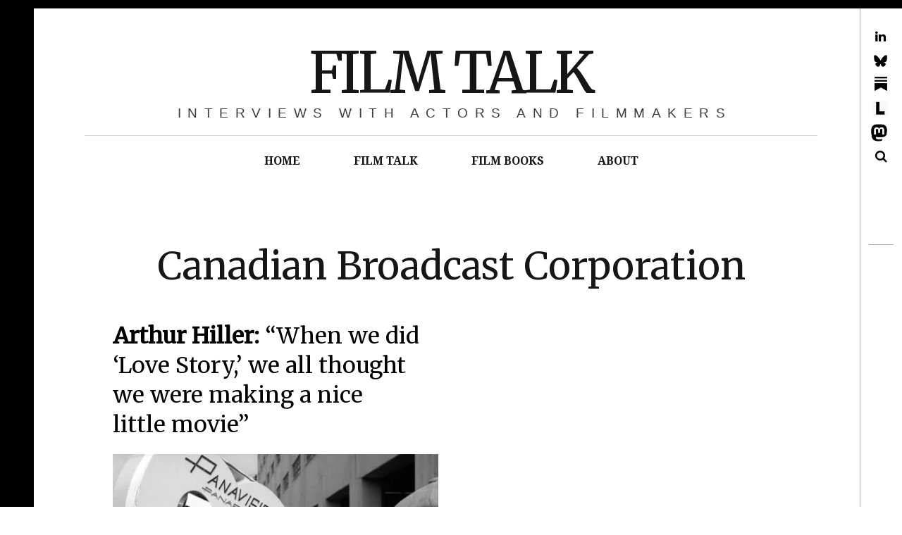

--- FILE ---
content_type: text/css;charset=utf-8
request_url: https://filmtalk.org/_static/??-eJx9j9EOgjAMRX/IrhkaxQfjt4xRZbqyhQ6If2+NBk00vvTh5pzbFucMPvWF+oI5jufQC/rUxOSvgpWxtbEggXMkGGgyG2yDlIUAKbdIxous8KOIR3h3DaQ5Z1ceBFMbHEVixf5pc1YHmiYPJAI6OYwMpVNRvrxnjC8KuzAROhEqul4ET4qBm0kSf5/6y12eOvLBbmtbr6tqv7vcARcgbpg=&cssminify=yes
body_size: 32500
content:
:root{--wp-admin-theme-color: #007cba;--wp-admin-theme-color-darker-10: #006ba1;--wp-admin-theme-color-darker-20: #005a87}:root{--coblocks-spacing--0: 0;--coblocks-spacing--1: 0.5em;--coblocks-spacing--2: 1em;--coblocks-spacing--3: 1.5em;--coblocks-spacing--4: 2em;--coblocks-spacing--5: 2.5em;--coblocks-spacing--6: 3em;--coblocks-spacing--7: 3.5em;--coblocks-spacing--8: 4em;--coblocks-spacing--9: 4.5em;--coblocks-spacing--10: 7em}.has-columns{display:flex;flex-wrap:wrap;justify-content:space-between;width:100%}@media (min-width: 600px){.has-columns.has-2-columns>*:not(.block-editor-inner-blocks),.has-columns.has-3-columns>*:not(.block-editor-inner-blocks),.has-columns.has-4-columns>*:not(.block-editor-inner-blocks){flex-basis:50%}}@media (min-width: 782px){.has-columns.has-3-columns>*:not(.block-editor-inner-blocks),.has-columns.has-4-columns>*:not(.block-editor-inner-blocks){flex-basis:33.33%}}@media (max-width: 959px){.has-columns.has-4-columns>*:not(.block-editor-inner-blocks){flex-basis:50%}}@media (min-width: 1280px){.has-columns.has-4-columns>*:not(.block-editor-inner-blocks){flex-basis:25%}}.alignfull .has-columns{padding-left:var(--coblocks-spacing--2, 1em);padding-right:var(--coblocks-spacing--2, 1em)}@media (min-width: 600px){.alignfull .has-columns{padding-left:var(--coblocks-spacing--4, 2em);padding-right:var(--coblocks-spacing--4, 2em)}}@media (max-width: 599px){.has-responsive-columns{flex-direction:column}.has-responsive-columns>*{max-width:100% !important;width:100% !important}.has-responsive-columns>[class*="wp-block"]:last-child{margin-bottom:0}.has-responsive-columns.has-no-gutter>[class*="wp-block"]:not(:last-child){margin-bottom:0}.has-responsive-columns.has-small-gutter>[class*="wp-block"]:not(:last-child){margin-bottom:calc(var(--coblocks-spacing--1, 0.5em) * 2.35)}.has-responsive-columns.has-medium-gutter>[class*="wp-block"]:not(:last-child){margin-bottom:calc(var(--coblocks-spacing--2, 1em) * 2.35)}.has-responsive-columns.has-large-gutter>[class*="wp-block"]:not(:last-child){margin-bottom:calc(var(--coblocks-spacing--3, 1.5em) * 2.35)}.has-responsive-columns.has-huge-gutter>[class*="wp-block"]:not(:last-child){margin-bottom:calc(var(--coblocks-spacing--4, 2em) * 2.35)}.has-responsive-columns.has-custom-gutter>[class*="wp-block"]:not(:last-child){margin-bottom:calc(var(--coblocks-custom-gutter, 0) * 2.35)}}.has-small-gutter.has-2-columns>*:not(.block-editor-inner-blocks){max-width:calc(100% / 2 - var(--coblocks-spacing--1, 0.5em))}.has-small-gutter.has-3-columns>*:not(.block-editor-inner-blocks){max-width:calc(100% / 3 - var(--coblocks-spacing--2, 1em))}.has-small-gutter.has-4-columns>*:not(.block-editor-inner-blocks){max-width:calc(100% / 2 - var(--coblocks-spacing--1, 0.5em))}@media (min-width: 960px){.has-small-gutter.has-4-columns>*:not(.block-editor-inner-blocks){max-width:calc(100% / 4 - var(--coblocks-spacing--2, 1em))}}@media (max-width: 959px){.has-small-gutter.has-4-columns>*:not(.block-editor-inner-blocks):nth-of-type(1),.has-small-gutter.has-4-columns>*:not(.block-editor-inner-blocks):nth-of-type(2){margin-bottom:calc(2 * var(--coblocks-spacing--1, 0.5em))}}.has-medium-gutter.has-2-columns>*:not(.block-editor-inner-blocks){max-width:calc(100% / 2 - var(--coblocks-spacing--2, 1em))}.has-medium-gutter.has-3-columns>*:not(.block-editor-inner-blocks){max-width:calc(100% / 2.975 - var(--coblocks-spacing--3, 1.5em))}.has-medium-gutter.has-4-columns>*:not(.block-editor-inner-blocks){max-width:calc(100% / 2 - var(--coblocks-spacing--2, 1em))}@media (min-width: 960px){.has-medium-gutter.has-4-columns>*:not(.block-editor-inner-blocks){max-width:calc(100% / 4 - var(--coblocks-spacing--3, 1.5em))}}@media (max-width: 959px){.has-medium-gutter.has-4-columns>*:not(.block-editor-inner-blocks):nth-of-type(1),.has-medium-gutter.has-4-columns>*:not(.block-editor-inner-blocks):nth-of-type(2){margin-bottom:calc(2 * var(--coblocks-spacing--2, 1em))}}.has-large-gutter.has-2-columns>*:not(.block-editor-inner-blocks){max-width:calc(100% / 2.01 - var(--coblocks-spacing--3, 1.5em))}.has-large-gutter.has-3-columns>*:not(.block-editor-inner-blocks){max-width:calc(100% / 3.03 - var(--coblocks-spacing--4, 2em))}.has-large-gutter.has-4-columns>*:not(.block-editor-inner-blocks){max-width:calc(100% / 2 - var(--coblocks-spacing--3, 1.5em))}@media (min-width: 960px){.has-large-gutter.has-4-columns>*:not(.block-editor-inner-blocks){max-width:calc(100% / 4.08 - var(--coblocks-spacing--4, 2em))}}@media (max-width: 959px){.has-large-gutter.has-4-columns>*:not(.block-editor-inner-blocks):nth-of-type(1),.has-large-gutter.has-4-columns>*:not(.block-editor-inner-blocks):nth-of-type(2){margin-bottom:calc(2 * var(--coblocks-spacing--3, 1.5em))}}.has-huge-gutter.has-2-columns>*:not(.block-editor-inner-blocks){max-width:calc(100% / 2.02 - var(--coblocks-spacing--4, 2em))}.has-huge-gutter.has-3-columns>*:not(.block-editor-inner-blocks){max-width:calc(100% / 3.09 - var(--coblocks-spacing--5, 2.5em))}.has-huge-gutter.has-4-columns>*:not(.block-editor-inner-blocks){max-width:calc(100% / 2 - var(--coblocks-spacing--4, 2em))}@media (min-width: 960px){.has-huge-gutter.has-4-columns>*:not(.block-editor-inner-blocks){max-width:calc(100% / 4.15 - var(--coblocks-spacing--5, 2.5em))}}@media (max-width: 959px){.has-huge-gutter.has-4-columns>*:not(.block-editor-inner-blocks):nth-of-type(1),.has-huge-gutter.has-4-columns>*:not(.block-editor-inner-blocks):nth-of-type(2){margin-bottom:calc(2 * var(--coblocks-spacing--4, 2em))}}.has-custom-gutter.has-2-columns>*:not(.block-editor-inner-blocks){max-width:calc(100% / 2 - var(--coblocks-custom-gutter, 0))}.has-custom-gutter.has-3-columns>*:not(.block-editor-inner-blocks){max-width:calc(100% / 3 - var(--coblocks-custom-gutter, 0))}.has-custom-gutter.has-4-columns>*:not(.block-editor-inner-blocks){max-width:calc(100% / 2 - var(--coblocks-custom-gutter, 0))}@media (min-width: 960px){.has-custom-gutter.has-4-columns>*:not(.block-editor-inner-blocks){max-width:calc(100% / 4 - var(--coblocks-custom-gutter, 0))}}@media (max-width: 959px){.has-custom-gutter.has-4-columns>*:not(.block-editor-inner-blocks):nth-of-type(1),.has-custom-gutter.has-4-columns>*:not(.block-editor-inner-blocks):nth-of-type(2){margin-bottom:calc(2 * var(--coblocks-custom-gutter, 0))}}.bg-repeat{background-repeat:repeat}.bg-no-repeat{background-repeat:no-repeat}.bg-repeat-x{background-repeat:repeat-x}.bg-repeat-y{background-repeat:repeat-y}.bg-cover{background-size:cover}.bg-auto{background-size:auto}.bg-contain{background-size:contain}.bg-top-left{background-position:top left}.bg-top-center{background-position:top center}.bg-top-right{background-position:top right}.bg-center-left{background-position:center left}.bg-center-center{background-position:center center}.bg-center-right{background-position:center right}.bg-bottom-left{background-position:bottom left}.bg-bottom-center{background-position:bottom center}.bg-bottom-right{background-position:bottom right}.has-background-overlay{position:relative}.has-background-overlay:not(.has-background){background-color:#000}.has-background-overlay::before{background-color:inherit;bottom:0;content:"";left:0;opacity:0.5;position:absolute;right:0;top:0}.has-background-overlay-10::before{opacity:.1}.has-background-overlay-20::before{opacity:.2}.has-background-overlay-30::before{opacity:.3}.has-background-overlay-40::before{opacity:.4}.has-background-overlay-50::before{opacity:.5}.has-background-overlay-60::before{opacity:.6}.has-background-overlay-70::before{opacity:.7}.has-background-overlay-80::before{opacity:.8}.has-background-overlay-90::before{opacity:.9}.has-background-overlay-100::before{opacity:1}.has-parallax{background-attachment:fixed}@supports (-webkit-overflow-scrolling: touch){.has-parallax{background-attachment:scroll}}@media (prefers-reduced-motion: reduce){.has-parallax{background-attachment:scroll}}.has-small-padding,.has-small-padding.wp-block-group,.has-small-padding.wp-block-group.has-background{padding-left:var(--coblocks-spacing--1, 0.5em)}.has-medium-padding,.has-medium-padding.wp-block-group,.has-medium-padding.wp-block-group.has-background{padding:var(--coblocks-spacing--2, 1em)}.has-large-padding,.has-large-padding.wp-block-group,.has-large-padding.wp-block-group.has-background{padding:var(--coblocks-spacing--3, 1.5em)}.has-huge-padding,.has-huge-padding.wp-block-group,.has-huge-padding.wp-block-group.has-background{padding:var(--coblocks-spacing--4, 2em)}.has-custom-padding,.has-custom-padding.wp-block-group,.has-custom-padding.wp-block-group.has-background{padding:var(--coblocks-custom-padding)}.content-area__wrapper .has-small-padding,.content-area__wrapper .has-small-padding.wp-block-group,.content-area__wrapper .has-small-padding.wp-block-group.has-background,.editor-styles-wrapper .has-small-padding,.editor-styles-wrapper .has-small-padding.wp-block-group,.editor-styles-wrapper .has-small-padding.wp-block-group.has-background{padding:var(--coblocks-spacing--1, 0.5em)}.content-area__wrapper .has-medium-padding,.content-area__wrapper .has-medium-padding.wp-block-group,.content-area__wrapper .has-medium-padding.wp-block-group.has-background,.editor-styles-wrapper .has-medium-padding,.editor-styles-wrapper .has-medium-padding.wp-block-group,.editor-styles-wrapper .has-medium-padding.wp-block-group.has-background{padding:var(--coblocks-spacing--2, 1em)}.content-area__wrapper .has-large-padding,.content-area__wrapper .has-large-padding.wp-block-group,.content-area__wrapper .has-large-padding.wp-block-group.has-background,.editor-styles-wrapper .has-large-padding,.editor-styles-wrapper .has-large-padding.wp-block-group,.editor-styles-wrapper .has-large-padding.wp-block-group.has-background{padding:var(--coblocks-spacing--3, 1.5em)}.content-area__wrapper .has-huge-padding,.content-area__wrapper .has-huge-padding.wp-block-group,.content-area__wrapper .has-huge-padding.wp-block-group.has-background,.editor-styles-wrapper .has-huge-padding,.editor-styles-wrapper .has-huge-padding.wp-block-group,.editor-styles-wrapper .has-huge-padding.wp-block-group.has-background{padding:var(--coblocks-spacing--4, 2em)}.content-area__wrapper .has-custom-padding,.content-area__wrapper .has-custom-padding.wp-block-group,.content-area__wrapper .has-custom-padding.wp-block-group.has-background,.editor-styles-wrapper .has-custom-padding,.editor-styles-wrapper .has-custom-padding.wp-block-group,.editor-styles-wrapper .has-custom-padding.wp-block-group.has-background{padding:var(--coblocks-custom-padding)}.has-small-margin{margin-bottom:var(--coblocks-spacing--1, 0.5em);margin-top:var(--coblocks-spacing--1, 0.5em)}.has-medium-margin{margin-bottom:var(--coblocks-spacing--2, 1em);margin-top:var(--coblocks-spacing--2, 1em)}.has-large-margin{margin-bottom:var(--coblocks-spacing--3, 1.5em);margin-top:var(--coblocks-spacing--3, 1.5em)}.has-huge-margin{margin-bottom:var(--coblocks-spacing--4, 2em);margin-top:var(--coblocks-spacing--4, 2em)}.has-shadow{box-shadow:0 1.5vw 3vw -0.7vw rgba(0,0,0,0.125)}.shadow-sm,.has-shadow-sml{box-shadow:0 0.5vw 2vw -0.25vw rgba(0,0,0,0.2)}.shadow-md,.has-shadow-med{box-shadow:0 1vw 3vw -0.5vw rgba(0,0,0,0.2)}.shadow-lg,.has-shadow-lrg{box-shadow:0 1.8vw 3vw -0.7vw rgba(0,0,0,0.2)}[class*="hint--"]{display:inline-block;position:relative}[class*="hint--"]::before,[class*="hint--"]::after{opacity:0;pointer-events:none;position:absolute;transform:translate3d(0, 0, 0);visibility:hidden;z-index:1000000}[class*="hint--"]::before{background:transparent;border:6px solid transparent;content:"";position:absolute;z-index:1000001}[class*="hint--"]::after{background:#1e1e1e;border-radius:2px;box-shadow:2px 2px 4px rgba(0,0,0,0.1);color:#fff;font-family:-apple-system,BlinkMacSystemFont,"Segoe UI",Roboto,Oxygen-Sans,Ubuntu,Cantarell,"Helvetica Neue",sans-serif;font-size:12px;line-height:11px;padding:6px 8px 7px 9px;white-space:nowrap}[class*="hint--"]:hover::before,[class*="hint--"]:hover::after{opacity:1;visibility:visible}[class*="hint--"][aria-label]::after{content:attr(aria-label)}[class*="hint--"][data-hint]::after{content:attr(data-hint)}[aria-label=""]::before,[aria-label=""]::after,[data-hint=""]::before,[data-hint=""]::after{display:none !important}.hint--top::before{border-top-color:#1e1e1e;left:calc(50% - 6px) !important;margin-bottom:-10px}.hint--top::before,.hint--top::after{bottom:103%;left:50%}.hint--top::after{transform:translateX(-50%)}.hint--top:hover::after{transform:translateX(-50%)}.hint--bottom::before{border-bottom-color:#1e1e1e;left:calc(50% - 10px);margin-top:-11px}.hint--bottom::before,.hint--bottom::after{left:50%;top:100%}.hint--bottom::after{transform:translateX(-50%)}.hint--bottom:hover::before{transform:translateY(8px)}.hint--bottom:hover::after{transform:translateX(-50%) translateY(8px)}.has-background-video{position:relative}.has-background-video.has-background-overlay::before{z-index:1}.has-background-video.has-background-overlay>:not(.coblocks-video-bg){z-index:10}.has-background-video>:not(.coblocks-video-bg){position:relative}.coblocks-video-bg{bottom:0;height:100%;left:0;overflow:hidden;position:absolute;right:0;top:0;width:100%}.coblocks-video-bg>video{background-position:center center;height:100%;-o-object-fit:cover;object-fit:cover;-o-object-position:50% 50%;object-position:50% 50%;width:100%}.coblocks-gallery{list-style:none !important;padding-left:0;padding-right:0}.coblocks-gallery--item{list-style:none !important;margin:0;padding:0 !important}.coblocks-gallery--item figure{position:relative}.coblocks-gallery--item img{opacity:1;vertical-align:middle}.coblocks-gallery .coblocks-gallery--item figcaption{color:inherit;margin:0 !important}.coblocks-gallery.is-cropped .coblocks-gallery--item a,.coblocks-gallery.is-cropped .coblocks-gallery--item img,.coblocks-gallery.is-cropped .coblocks-gallery--item-thumbnail a,.coblocks-gallery.is-cropped .coblocks-gallery--item-thumbnail img{width:100%}@supports ((position: -webkit-sticky) or (position: sticky)){.coblocks-gallery.is-cropped .coblocks-gallery--item a,.coblocks-gallery.is-cropped .coblocks-gallery--item img,.coblocks-gallery.is-cropped .coblocks-gallery--item-thumbnail a,.coblocks-gallery.is-cropped .coblocks-gallery--item-thumbnail img{flex:1;height:100%;-o-object-fit:cover;object-fit:cover}}.alignfull ul.coblocks-gallery,.alignwide ul.coblocks-gallery{max-width:100%}.coblocks-gallery--item-thumbnail{list-style:none !important;margin:0;padding:0}.coblocks-gallery--item-thumbnail figure{margin:0;position:relative}.coblocks-gallery--item-thumbnail img{vertical-align:middle}figcaption.coblocks-gallery--primary-caption{font-size:13px;margin-bottom:1em;margin-top:1.2em;text-align:center}figcaption.coblocks-gallery--primary-caption:not(.has-caption-color){color:#1e1e1e}.wp-block-group div[class*="wp-block-coblocks-gallery"]{margin-bottom:10px !important;margin-top:10px !important}@media (min-width: 250px){.has-grid-sml .coblocks-gallery--item{width:50%}}@media (min-width: 500px){.has-grid-sml .coblocks-gallery--item{width:33.33333%}}@media (min-width: 800px){.has-grid-sml .coblocks-gallery--item{width:25%}}@media (min-width: 1300px){.has-grid-sml .coblocks-gallery--item{width:20%}}@media (min-width: 1700px){.has-grid-sml .coblocks-gallery--item{width:16.66667%}}@media (min-width: 1900px){.has-grid-sml .coblocks-gallery--item{width:14.28571%}}@media (min-width: 350px){.has-grid-med .coblocks-gallery--item{width:50%}}@media (min-width: 650px){.has-grid-med .coblocks-gallery--item{width:33.33333%}}@media (min-width: 1100px){.has-grid-med .coblocks-gallery--item{width:25%}}@media (min-width: 1600px){.alignfull .has-grid-med .coblocks-gallery--item{width:20%}}@media (min-width: 1900px){.alignfull .has-grid-med .coblocks-gallery--item{width:16.66667%}}@media (min-width: 400px){.has-grid-lrg .coblocks-gallery--item{width:50%}}@media (min-width: 800px){.has-grid-lrg .coblocks-gallery--item{width:33.33333%}}@media (min-width: 1600px){.alignfull .has-grid-lrg .coblocks-gallery--item{width:25%}}@media (min-width: 1900px){.alignfull .has-grid-lrg .coblocks-gallery--item{width:20%}}@media (min-width: 400px){.has-grid-xlrg .coblocks-gallery--item{width:50%}}@media (min-width: 1600px){.alignfull .has-grid-xlrg .coblocks-gallery--item{width:33.33333%}}@media (min-width: 1900px){.alignfull .has-grid-xlrg .coblocks-gallery--item{width:25%}}@media (min-width: 400px){.has-no-alignment .has-grid-lrg .coblocks-gallery--item{width:50%}}@media (min-width: 900px){.has-no-alignment .has-grid-lrg .coblocks-gallery--item{width:33.33333%}}.coblocks-gallery.has-gutter{overflow:hidden}@media (min-width: 600px){.has-gutter-5{margin:-3px !important;max-width:calc(100% + 5px) !important}.has-gutter-10{margin:-5px !important;max-width:calc(100% + 10px) !important}.has-gutter-15{margin:-8px !important;max-width:calc(100% + 15px) !important}.has-gutter-20{margin:-10px !important;max-width:calc(100% + 20px) !important}.has-gutter-25{margin:-13px !important;max-width:calc(100% + 25px) !important}.has-gutter-30{margin:-15px !important;max-width:calc(100% + 30px) !important}.has-gutter-35{margin:-18px !important;max-width:calc(100% + 35px) !important}.has-gutter-40{margin:-20px !important;max-width:calc(100% + 40px) !important}.has-gutter-45{margin:-23px !important;max-width:calc(100% + 45px) !important}.has-gutter-50{margin:-25px !important;max-width:calc(100% + 50px) !important}.has-gutter-5 .coblocks-gallery--figure{margin:3px}.has-gutter-10 .coblocks-gallery--figure{margin:5px}.has-gutter-15 .coblocks-gallery--figure{margin:8px}.has-gutter-20 .coblocks-gallery--figure{margin:10px}.has-gutter-25 .coblocks-gallery--figure{margin:13px}.has-gutter-30 .coblocks-gallery--figure{margin:15px}.has-gutter-35 .coblocks-gallery--figure{margin:18px}.has-gutter-40 .coblocks-gallery--figure{margin:20px}.has-gutter-45 .coblocks-gallery--figure{margin:23px}.has-gutter-50 .coblocks-gallery--figure{margin:25px}}@media (max-width: 599px){.has-gutter-mobile-5{margin:-3px !important;max-width:calc(100% + 5px) !important}.has-gutter-mobile-5 .coblocks-gallery--figure{margin:3px}.has-gutter-mobile-10{margin:-5px !important;max-width:calc(100% + 10px) !important}.has-gutter-mobile-10 .coblocks-gallery--figure{margin:5px}.has-gutter-mobile-15{margin:-8px !important;max-width:calc(100% + 15px) !important}.has-gutter-mobile-15 .coblocks-gallery--figure{margin:8px}.has-gutter-mobile-20{margin:-10px !important;max-width:calc(100% + 20px) !important}.has-gutter-mobile-20 .coblocks-gallery--figure{margin:10px}.has-gutter-mobile-25{margin:-13px !important;max-width:calc(100% + 25px) !important}.has-gutter-mobile-25 .coblocks-gallery--figure{margin:13px}.has-gutter-mobile-30{margin:-15px !important;max-width:calc(100% + 30px) !important}.has-gutter-mobile-30 .coblocks-gallery--figure{margin:15px}.has-gutter-mobile-35{margin:-18px !important;max-width:calc(100% + 35px) !important}.has-gutter-mobile-35 .coblocks-gallery--figure{margin:18px}.has-gutter-mobile-40{margin:-20px !important;max-width:calc(100% + 40px) !important}.has-gutter-mobile-40 .coblocks-gallery--figure{margin:20px}.has-gutter-mobile-45{margin:-23px !important;max-width:calc(100% + 45px) !important}.has-gutter-mobile-45 .coblocks-gallery--figure{margin:23px}.has-gutter-mobile-50{margin:-25px !important;max-width:calc(100% + 50px) !important}.has-gutter-mobile-50 .coblocks-gallery--figure{margin:25px}}.has-horizontal-gutter{overflow-x:hidden}.wp-block-coblocks-gallery-carousel .coblocks-gallery--item,.wp-block-coblocks-gallery-thumbnails .coblocks-gallery--item{height:100%;margin:0 !important}@media (min-width: 1300px){.has-no-alignment .has-carousel-lrg .coblocks-gallery--item{width:70%}}.has-no-alignment .has-carousel-xlrg .coblocks-gallery--item{width:100%}.has-carousel-sml .coblocks-gallery--item{width:65%}@media (min-width: 700px){.has-carousel-sml .coblocks-gallery--item{width:33.333%}}@media (min-width: 1100px){.has-carousel-sml .coblocks-gallery--item{width:25%}}@media (min-width: 1600px){.has-carousel-sml .coblocks-gallery--item{width:20%}}.has-carousel-sml.has-aligned-cells .coblocks-gallery--item{width:100%}@media (min-width: 700px){.has-carousel-sml.has-aligned-cells .coblocks-gallery--item{width:33.333%}}@media (min-width: 1100px){.has-carousel-sml.has-aligned-cells .coblocks-gallery--item{width:25%}}@media (min-width: 1600px){.has-carousel-sml.has-aligned-cells .coblocks-gallery--item{width:20%}}.has-carousel-med .coblocks-gallery--item{width:70%}@media (min-width: 700px){.has-carousel-med .coblocks-gallery--item{width:33.333%}}@media (min-width: 1800px){.has-carousel-med .coblocks-gallery--item{width:25%}}.has-carousel-med.has-aligned-cells .coblocks-gallery--item{width:100%}@media (min-width: 600px){.has-carousel-med.has-aligned-cells .coblocks-gallery--item{width:50%}}@media (min-width: 900px){.has-carousel-med.has-aligned-cells .coblocks-gallery--item{width:33.333%}}@media (min-width: 1200px){.has-carousel-med.has-aligned-cells .coblocks-gallery--item{width:25%}}.has-carousel-lrg .coblocks-gallery--item{width:80%}@media (min-width: 600px){.has-carousel-lrg .coblocks-gallery--item{width:70%}}@media (min-width: 1300px){.has-carousel-lrg .coblocks-gallery--item{width:60%}}.has-carousel-lrg.has-aligned-cells .coblocks-gallery--item{width:100%}@media (min-width: 600px){.has-carousel-lrg.has-aligned-cells .coblocks-gallery--item{width:50%}}@media (min-width: 1800px){.has-carousel-lrg.has-aligned-cells .coblocks-gallery--item{width:33.333%}}.has-carousel-xlrg .coblocks-gallery--item{width:100%}@media (min-width: 1200px){.has-carousel-xlrg .coblocks-gallery--item{width:80%}}.has-carousel-xlrg.has-aligned-cells .coblocks-gallery--item{width:100%}@media (min-width: 600px){.has-margin-bottom-5{margin-bottom:5px !important}.has-margin-bottom-10{margin-bottom:10px !important}.has-margin-bottom-15{margin-bottom:15px !important}.has-margin-bottom-20{margin-bottom:20px !important}.has-margin-bottom-25{margin-bottom:25px !important}.has-margin-bottom-30{margin-bottom:30px !important}.has-margin-bottom-35{margin-bottom:35px !important}.has-margin-bottom-40{margin-bottom:40px !important}.has-margin-bottom-45{margin-bottom:45px !important}.has-margin-bottom-50{margin-bottom:50px !important}}@media (max-width: 599px){.has-margin-bottom-mobile-5{margin-bottom:5px !important}.has-margin-bottom-mobile-10{margin-bottom:10px !important}.has-margin-bottom-mobile-15{margin-bottom:15px !important}.has-margin-bottom-mobile-20{margin-bottom:20px !important}.has-margin-bottom-mobile-25{margin-bottom:25px !important}.has-margin-bottom-mobile-30{margin-bottom:30px !important}.has-margin-bottom-mobile-35{margin-bottom:35px !important}.has-margin-bottom-mobile-40{margin-bottom:40px !important}.has-margin-bottom-mobile-45{margin-bottom:45px !important}.has-margin-bottom-mobile-50{margin-bottom:50px !important}}@media (min-width: 600px){.has-margin-top-5{margin-top:3px !important}.has-margin-top-10{margin-top:5px !important}.has-margin-top-15{margin-top:8px !important}.has-margin-top-20{margin-top:10px !important}.has-margin-top-25{margin-top:13px !important}.has-margin-top-30{margin-top:15px !important}.has-margin-top-35{margin-top:18px !important}.has-margin-top-40{margin-top:20px !important}.has-margin-top-45{margin-top:23px !important}.has-margin-top-50{margin-top:25px !important}}@media (max-width: 599px){.has-margin-top-mobile-5{margin-top:3px !important}.has-margin-top-mobile-10{margin-top:5px !important}.has-margin-top-mobile-15{margin-top:8px !important}.has-margin-top-mobile-20{margin-top:10px !important}.has-margin-top-mobile-25{margin-top:13px !important}.has-margin-top-mobile-30{margin-top:15px !important}.has-margin-top-mobile-35{margin-top:18px !important}.has-margin-top-mobile-40{margin-top:20px !important}.has-margin-top-mobile-45{margin-top:23px !important}.has-margin-top-mobile-50{margin-top:25px !important}}@media (min-width: 600px){.has-margin-right-5{margin-right:3px !important}.has-margin-right-10{margin-right:5px !important}.has-margin-right-15{margin-right:8px !important}.has-margin-right-20{margin-right:10px !important}.has-margin-right-25{margin-right:13px !important}.has-margin-right-30{margin-right:15px !important}.has-margin-right-35{margin-right:18px !important}.has-margin-right-40{margin-right:20px !important}.has-margin-right-45{margin-right:23px !important}.has-margin-right-50{margin-right:25px !important}}@media (max-width: 599px){.has-margin-right-mobile-5{margin-right:3px !important}.has-margin-right-mobile-10{margin-right:5px !important}.has-margin-right-mobile-15{margin-right:8px !important}.has-margin-right-mobile-20{margin-right:10px !important}.has-margin-right-mobile-25{margin-right:13px !important}.has-margin-right-mobile-30{margin-right:15px !important}.has-margin-right-mobile-35{margin-right:18px !important}.has-margin-right-mobile-40{margin-right:20px !important}.has-margin-right-mobile-45{margin-right:23px !important}.has-margin-right-mobile-50{margin-right:25px !important}}@media (min-width: 600px){.has-margin-left-5{margin-left:3px !important}.has-margin-left-10{margin-left:5px !important}.has-margin-left-15{margin-left:8px !important}.has-margin-left-20{margin-left:10px !important}.has-margin-left-25{margin-left:13px !important}.has-margin-left-30{margin-left:15px !important}.has-margin-left-35{margin-left:18px !important}.has-margin-left-40{margin-left:20px !important}.has-margin-left-45{margin-left:23px !important}.has-margin-left-50{margin-left:25px !important}}@media (max-width: 599px){.has-margin-left-mobile-5{margin-left:3px !important}.has-margin-left-mobile-10{margin-left:5px !important}.has-margin-left-mobile-15{margin-left:8px !important}.has-margin-left-mobile-20{margin-left:10px !important}.has-margin-left-mobile-25{margin-left:13px !important}.has-margin-left-mobile-30{margin-left:15px !important}.has-margin-left-mobile-35{margin-left:18px !important}.has-margin-left-mobile-40{margin-left:20px !important}.has-margin-left-mobile-45{margin-left:23px !important}.has-margin-left-mobile-50{margin-left:25px !important}}@media (min-width: 600px){.has-negative-margin-right-5{margin-right:-3px !important}.has-negative-margin-right-10{margin-right:-5px !important}.has-negative-margin-right-15{margin-right:-8px !important}.has-negative-margin-right-20{margin-right:-10px !important}.has-negative-margin-right-25{margin-right:-13px !important}.has-negative-margin-right-30{margin-right:-15px !important}.has-negative-margin-right-35{margin-right:-18px !important}.has-negative-margin-right-40{margin-right:-20px !important}.has-negative-margin-right-45{margin-right:-23px !important}.has-negative-margin-right-50{margin-right:-25px !important}}@media (max-width: 599px){.has-negative-margin-right-mobile-5{margin-right:-3px !important}.has-negative-margin-right-mobile-10{margin-right:-5px !important}.has-negative-margin-right-mobile-15{margin-right:-8px !important}.has-negative-margin-right-mobile-20{margin-right:-10px !important}.has-negative-margin-right-mobile-25{margin-right:-13px !important}.has-negative-margin-right-mobile-30{margin-right:-15px !important}.has-negative-margin-right-mobile-35{margin-right:-18px !important}.has-negative-margin-right-mobile-40{margin-right:-20px !important}.has-negative-margin-right-mobile-45{margin-right:-23px !important}.has-negative-margin-right-mobile-50{margin-right:-25px !important}}@media (min-width: 600px){.has-negative-margin-left-5{margin-left:-3px !important}.has-negative-margin-left-10{margin-left:-5px !important}.has-negative-margin-left-15{margin-left:-8px !important}.has-negative-margin-left-20{margin-left:-10px !important}.has-negative-margin-left-25{margin-left:-13px !important}.has-negative-margin-left-30{margin-left:-15px !important}.has-negative-margin-left-35{margin-left:-18px !important}.has-negative-margin-left-40{margin-left:-20px !important}.has-negative-margin-left-45{margin-left:-23px !important}.has-negative-margin-left-50{margin-left:-25px !important}}@media (max-width: 599px){.has-negative-margin-left-mobile-5{margin-left:-3px !important}.has-negative-margin-left-mobile-10{margin-left:-5px !important}.has-negative-margin-left-mobile-15{margin-left:-8px !important}.has-negative-margin-left-mobile-20{margin-left:-10px !important}.has-negative-margin-left-mobile-25{margin-left:-13px !important}.has-negative-margin-left-mobile-30{margin-left:-15px !important}.has-negative-margin-left-mobile-35{margin-left:-18px !important}.has-negative-margin-left-mobile-40{margin-left:-20px !important}.has-negative-margin-left-mobile-45{margin-left:-23px !important}.has-negative-margin-left-mobile-50{margin-left:-25px !important}}@media (min-width: 600px){.has-negative-margin-5{margin:-3px !important}.has-negative-margin-10{margin:-5px !important}.has-negative-margin-15{margin:-8px !important}.has-negative-margin-20{margin:-10px !important}.has-negative-margin-25{margin:-13px !important}.has-negative-margin-30{margin:-15px !important}.has-negative-margin-35{margin:-18px !important}.has-negative-margin-40{margin:-20px !important}.has-negative-margin-45{margin:-23px !important}.has-negative-margin-50{margin:-25px !important}}@media (max-width: 599px){.has-negative-margin-mobile-5{margin:-3px !important}.has-negative-margin-mobile-10{margin:-5px !important}.has-negative-margin-mobile-15{margin:-8px !important}.has-negative-margin-mobile-20{margin:-10px !important}.has-negative-margin-mobile-25{margin:-13px !important}.has-negative-margin-mobile-30{margin:-15px !important}.has-negative-margin-mobile-35{margin:-18px !important}.has-negative-margin-mobile-40{margin:-20px !important}.has-negative-margin-mobile-45{margin:-23px !important}.has-negative-margin-mobile-50{margin:-25px !important}}@media (min-width: 600px){.has-padding-5{padding:5px !important}.has-padding-10{padding:10px !important}.has-padding-15{padding:15px !important}.has-padding-20{padding:20px !important}.has-padding-25{padding:25px !important}.has-padding-30{padding:30px !important}.has-padding-35{padding:35px !important}.has-padding-40{padding:40px !important}.has-padding-45{padding:45px !important}.has-padding-50{padding:50px !important}.has-padding-55{padding:55px !important}.has-padding-60{padding:60px !important}.has-padding-65{padding:65px !important}.has-padding-70{padding:70px !important}.has-padding-75{padding:75px !important}.has-padding-80{padding:80px !important}.has-padding-85{padding:85px !important}.has-padding-90{padding:90px !important}.has-padding-95{padding:95px !important}.has-padding-100{padding:100px !important}}@media (max-width: 599px){.has-padding-mobile-5{padding:5px !important}.has-padding-mobile-10{padding:10px !important}.has-padding-mobile-15{padding:15px !important}.has-padding-mobile-20{padding:20px !important}.has-padding-mobile-25{padding:25px !important}.has-padding-mobile-30{padding:30px !important}.has-padding-mobile-35{padding:35px !important}.has-padding-mobile-40{padding:40px !important}.has-padding-mobile-45{padding:45px !important}.has-padding-mobile-50{padding:50px !important}.has-padding-mobile-55{padding:55px !important}.has-padding-mobile-60{padding:60px !important}.has-padding-mobile-65{padding:65px !important}.has-padding-mobile-70{padding:70px !important}.has-padding-mobile-75{padding:75px !important}.has-padding-mobile-80{padding:80px !important}.has-padding-mobile-85{padding:85px !important}.has-padding-mobile-90{padding:90px !important}.has-padding-mobile-95{padding:95px !important}.has-padding-mobile-100{padding:100px !important}}.has-border-radius-2 .coblocks-gallery--item img{border-radius:2px}.has-border-radius-2 .coblocks-gallery--item figcaption{border-radius:0 0 2px 2px}.has-border-radius-3 .coblocks-gallery--item img{border-radius:3px}.has-border-radius-3 .coblocks-gallery--item figcaption{border-radius:0 0 3px 3px}.has-border-radius-4 .coblocks-gallery--item img{border-radius:4px}.has-border-radius-4 .coblocks-gallery--item figcaption{border-radius:0 0 4px 4px}.has-border-radius-5 .coblocks-gallery--item img{border-radius:5px}.has-border-radius-5 .coblocks-gallery--item figcaption{border-radius:0 0 5px 5px}.has-border-radius-6 .coblocks-gallery--item img{border-radius:6px}.has-border-radius-6 .coblocks-gallery--item figcaption{border-radius:0 0 6px 6px}.has-border-radius-7 .coblocks-gallery--item img{border-radius:7px}.has-border-radius-7 .coblocks-gallery--item figcaption{border-radius:0 0 7px 7px}.has-border-radius-8 .coblocks-gallery--item img{border-radius:8px}.has-border-radius-8 .coblocks-gallery--item figcaption{border-radius:0 0 8px 8px}.has-border-radius-9 .coblocks-gallery--item img{border-radius:9px}.has-border-radius-9 .coblocks-gallery--item figcaption{border-radius:0 0 9px 9px}.has-border-radius-10 .coblocks-gallery--item img{border-radius:10px}.has-border-radius-10 .coblocks-gallery--item figcaption{border-radius:0 0 10px 10px}.has-border-radius-11 .coblocks-gallery--item img{border-radius:11px}.has-border-radius-11 .coblocks-gallery--item figcaption{border-radius:0 0 11px 11px}.has-border-radius-12 .coblocks-gallery--item img{border-radius:12px}.has-border-radius-12 .coblocks-gallery--item figcaption{border-radius:0 0 12px 12px}.has-border-radius-13 .coblocks-gallery--item img{border-radius:13px}.has-border-radius-13 .coblocks-gallery--item figcaption{border-radius:0 0 13px 13px}.has-border-radius-14 .coblocks-gallery--item img{border-radius:14px}.has-border-radius-14 .coblocks-gallery--item figcaption{border-radius:0 0 14px 14px}.has-border-radius-15 .coblocks-gallery--item img{border-radius:15px}.has-border-radius-15 .coblocks-gallery--item figcaption{border-radius:0 0 15px 15px}.has-border-radius-16 .coblocks-gallery--item img{border-radius:16px}.has-border-radius-16 .coblocks-gallery--item figcaption{border-radius:0 0 16px 16px}.has-border-radius-17 .coblocks-gallery--item img{border-radius:17px}.has-border-radius-17 .coblocks-gallery--item figcaption{border-radius:0 0 17px 17px}.has-border-radius-18 .coblocks-gallery--item img{border-radius:18px}.has-border-radius-18 .coblocks-gallery--item figcaption{border-radius:0 0 18px 18px}.has-border-radius-19 .coblocks-gallery--item img{border-radius:19px}.has-border-radius-19 .coblocks-gallery--item figcaption{border-radius:0 0 19px 19px}.has-border-radius-20 .coblocks-gallery--item img{border-radius:20px}.has-border-radius-20 .coblocks-gallery--item figcaption{border-radius:0 0 20px 20px}.has-caption-style-light .coblocks-gallery--item figcaption{background:linear-gradient(0deg, rgba(255,255,255,0.93) 6.3%, rgba(255,255,255,0.5) 61%, rgba(255,255,255,0)) !important;opacity:1 !important}.coblocks-gallery:not(.has-caption-color).has-caption-style-dark figcaption{color:#fff}.coblocks-gallery:not(.has-caption-color).has-caption-style-light figcaption{color:#000}.has-caption-style-none .coblocks-gallery--item{background:none !important;opacity:1 !important}.flickity-enabled{position:relative}.flickity-enabled:focus{outline:none}.flickity-enabled.is-draggable{-webkit-user-select:none;-moz-user-select:none;-ms-user-select:none;user-select:none}.flickity-viewport{height:100%;overflow:hidden;position:relative}.is-cropped .flickity-viewport{height:100% !important}.flickity-slider{height:100%;position:absolute;width:100%}.flickity-enabled.is-draggable .flickity-viewport{cursor:-webkit-grab;cursor:grab}.flickity-enabled.is-draggable .flickity-viewport.is-pointer-down{cursor:-webkit-grabbing;cursor:grabbing}.flickity-button{background:rgba(255,255,255,0.75);border:none;color:#000;padding:0;position:absolute;transition:background 100ms, opacity 100ms}.flickity-button:hover{background:#fff;cursor:pointer}.flickity-button:focus{background:#fff;border:none;box-shadow:0 0 0 2px #000;outline:none}.flickity-button:active{border:none;opacity:0.6}.flickity-button:disabled{cursor:auto;opacity:0.25;pointer-events:none}.flickity-button-icon{fill:#000;transform:translate3d(0, 0, 0)}.flickity-prev-next-button{border-radius:9px;height:72px;top:50%;transform:translateY(-50%);width:57px}.has-top-left-carousel-arrows .flickity-prev-next-button{border-radius:4px;height:42px;top:20px;transform:none;width:42px}.has-top-left-carousel-arrows .flickity-prev-next-button.previous{left:20px}.has-top-left-carousel-arrows .flickity-prev-next-button.next{left:calc(25px + 42px)}.flickity-prev-next-button.previous{left:10px}@media (min-width: 600px){.flickity-prev-next-button.previous{left:20px}}.flickity-prev-next-button.next{right:10px}@media (min-width: 600px){.flickity-prev-next-button.next{right:20px}}.flickity-rtl .flickity-prev-next-button.previous{left:auto;right:10px}@media (min-width: 600px){.flickity-rtl .flickity-prev-next-button.previous{right:20px}}.flickity-rtl .flickity-prev-next-button.next{left:10px;right:auto}@media (min-width: 600px){.flickity-rtl .flickity-prev-next-button.next{left:20px}}.flickity-prev-next-button .flickity-button-icon{height:50%;left:23%;position:absolute;top:25%;width:50%}.previous.flickity-prev-next-button .flickity-button-icon{left:26%}.flickity-page-dots{bottom:18px;line-height:1;list-style:none;margin:0 !important;padding:0 !important;position:absolute;text-align:center;width:100%}.flickity-rtl .flickity-page-dots{direction:rtl}.flickity-page-dots .dot{background:rgba(0,0,0,0.3);border-radius:50%;cursor:pointer;display:inline-block;height:9px;margin:0 6px;width:9px}.flickity-page-dots .dot.is-selected{background:rgba(255,255,255,0.75)}.coblocks-lightbox{align-items:center;background:rgba(0,0,0,0);display:none;height:100%;justify-content:center;left:0;position:fixed;top:0;width:100%;z-index:9999}.admin-bar .coblocks-lightbox{top:32px}@media (max-width: 782px){.admin-bar .coblocks-lightbox{top:46px}}.coblocks-lightbox__background{background-repeat:no-repeat;background-size:cover;bottom:-10em;filter:blur(25px) saturate(175%) brightness(90%);left:-10em;position:absolute;right:-10em;top:-10em}.coblocks-lightbox__heading{align-items:center;color:#fff;display:flex;font-family:-apple-system,BlinkMacSystemFont,"Segoe UI",Roboto,Oxygen-Sans,Ubuntu,Cantarell,"Helvetica Neue",sans-serif;font-size:0.5em;justify-content:space-between;left:3%;position:absolute;right:3%;top:1em}@media (min-width: 600px){.coblocks-lightbox__heading{top:2em}}.coblocks-lightbox__image{z-index:2}.coblocks-lightbox__image img{display:flex;margin:auto;max-height:70vh;max-width:70vw}@media (min-width: 960px){.coblocks-lightbox__image img{max-height:80vh;max-width:80vw}}.coblocks-lightbox__arrow{align-items:center;background-color:transparent;border-radius:100%;color:#fff;cursor:pointer;display:flex;height:auto;margin:0 1%;padding:15px;position:absolute;right:0;top:50%;transform:translateY(-50%);transition:250ms background-color linear;z-index:3}.coblocks-lightbox__arrow:hover{background-color:rgba(255,255,255,0.15)}.coblocks-lightbox__arrow:focus{background-color:rgba(255,255,255,0.25);box-shadow:inset 0 0 0 3px rgba(255,255,255,0.25);outline:none}@media (min-width: 600px){.coblocks-lightbox__arrow{background-color:rgba(255,255,255,0.15);margin:0 2%}.coblocks-lightbox__arrow:hover{background-color:rgba(255,255,255,0.25)}}.coblocks-lightbox__arrow>div{background-color:#fff;height:28px;position:relative;width:28px}@media (min-width: 960px){.coblocks-lightbox__arrow>div{height:32px;width:32px}}.coblocks-lightbox__arrow .arrow-left{left:-1px;-webkit-mask-image:url(/wp-content/plugins/coblocks/2.18.1-simple-rev.4/dist/images/lightbox/arrow-left.svg);mask-image:url(/wp-content/plugins/coblocks/2.18.1-simple-rev.4/dist/images/lightbox/arrow-left.svg)}.coblocks-lightbox__arrow .arrow-right{-webkit-mask-image:url(/wp-content/plugins/coblocks/2.18.1-simple-rev.4/dist/images/lightbox/arrow-right.svg);mask-image:url(/wp-content/plugins/coblocks/2.18.1-simple-rev.4/dist/images/lightbox/arrow-right.svg);right:-1px}.coblocks-lightbox__arrow--left{left:0;right:auto}.coblocks-lightbox__close{background-color:#fff;background-repeat:no-repeat;cursor:pointer;height:26px;-webkit-mask-image:url(/wp-content/plugins/coblocks/2.18.1-simple-rev.4/dist/images/lightbox/close.svg);mask-image:url(/wp-content/plugins/coblocks/2.18.1-simple-rev.4/dist/images/lightbox/close.svg);-webkit-mask-size:contain;mask-size:contain;padding:7px;transition:transform 0.15s linear;width:26px}@media (min-width: 960px){.coblocks-lightbox__close{height:32px;width:32px}}.coblocks-lightbox__close:hover{background-color:#fff;transform:scale(1.125)}.coblocks-lightbox__close:focus{background-color:#fff;transform:scale(1.125)}.coblocks-lightbox__caption{color:#fff;margin-top:10px;text-align:center}.has-lightbox>:not(.carousel-nav) figure:hover{cursor:zoom-in}.has-lightbox figure[class^="align"]:hover{cursor:zoom-in}figure.has-lightbox:hover{cursor:zoom-in}.is-twentynineteen .entry-content div[class*="wp-block-coblocks-gallery"]{margin-bottom:46px;margin-top:46px}.is-twentynineteen .entry-content div[class*="wp-block-coblocks-gallery"] .coblocks-gallery--caption{font-family:-apple-system,BlinkMacSystemFont,"Segoe UI",Roboto,Oxygen-Sans,Ubuntu,Cantarell,"Helvetica Neue",sans-serif;font-size:0.71111em;line-height:1.6;margin:0 0 -20px;padding:0.5rem;text-align:center}.is-twentynineteen .wp-block-coblocks-gallery-stacked figcaption:not([class*="font-size"]){font-size:0.71111em}.is-twentyseventeen .entry-content div[class*="wp-block-coblocks-gallery"]{margin-bottom:1.75em;margin-top:1.65em}.is-twentyseventeen .entry-content div[class*="wp-block-coblocks-gallery"] .coblocks-gallery--primary-caption{font-style:italic;margin-bottom:-10px;margin-top:1em}.is-twentyseventeen .entry-content div[class*="wp-block-coblocks-gallery"]:not([class*="masonry"]) .coblocks-gallery:not(.has-caption-color) figcaption{color:#1e1e1e}.is-twentyseventeen .wp-block-coblocks-gallery-masonry figcaption{padding-bottom:6px}.is-twentysixteen .entry-content div[class*="wp-block-coblocks-gallery"]{margin-bottom:2.3em;margin-top:2.3em}.is-twentysixteen .entry-content div[class*="wp-block-coblocks-gallery"] .coblocks-gallery--primary-caption{margin-bottom:-10px;margin-top:0.6em}.is-twentysixteen .wp-block-coblocks-gallery-masonry figcaption{padding-bottom:6px}.is-twentyfifteen .entry-content div[class*="wp-block-coblocks-gallery"]{margin-bottom:2.2em;margin-top:2.2em}.is-twentyfifteen .entry-content div[class*="wp-block-coblocks-gallery"] .coblocks-gallery--primary-caption{margin-bottom:-15px;margin-top:0.5em;padding-bottom:0}.is-twentyfifteen .wp-block-coblocks-gallery-masonry figcaption{font-size:13px !important}.is-twentyfourteen .entry-content div[class*="wp-block-coblocks-gallery"]{margin-bottom:30px;margin-top:30px}.is-twentyfourteen .entry-content div[class*="wp-block-coblocks-gallery"] .coblocks-gallery--primary-caption{margin-bottom:-7px;text-align:left}.is-twentythirteen .entry-content div[class*="wp-block-coblocks-gallery"]{margin-bottom:30px;margin-top:34px}.is-twentythirteen .entry-content div[class*="wp-block-coblocks-gallery"] .coblocks-gallery--primary-caption{margin-bottom:-10px}.is-twentythirteen .wp-block-coblocks-gallery-masonry figcaption{font-size:13px !important}.is-twentytwelve .entry-content div[class*="wp-block-coblocks-gallery"]{margin-bottom:32px;margin-top:32px}.is-twentytwelve .entry-content div[class*="wp-block-coblocks-gallery"] .coblocks-gallery:not([class*="border-radius"]) img{border-radius:inherit}.is-twentytwelve .entry-content div[class*="wp-block-coblocks-gallery"] .coblocks-gallery--primary-caption{margin-bottom:-10px}.is-twentytwelve .wp-block-coblocks-gallery-masonry figcaption{padding-bottom:6px}.is-twentyeleven .entry-content div[class*="wp-block-coblocks-gallery"]{margin-bottom:32px;margin-top:33px}.is-twentyeleven .entry-content div[class*="wp-block-coblocks-gallery"] .coblocks-gallery img{border:0;max-width:100%;padding:0}.is-twentyeleven .entry-content div[class*="wp-block-coblocks-gallery"] .coblocks-gallery--primary-caption{margin-bottom:-15px}.is-twentyeleven .entry-content div[class*="wp-block-coblocks-gallery"] .coblocks-gallery--primary-caption::before{color:#666;content:"\2014";font-size:14px;font-style:normal;font-weight:600;left:10px;margin-right:5px;position:absolute;top:0}.is-twentyeleven .wp-block-coblocks-gallery-stacked figcaption{padding-left:1em !important;padding-right:1em !important;text-align:center !important}.is-twentyeleven .wp-block-coblocks-gallery-stacked figcaption::before{display:none;padding-left:0}.has-filter-grayscale img{filter:grayscale(1)}.has-filter-saturation img{filter:saturate(1.75)}.has-filter-sepia img{filter:sepia(0.5)}.has-filter-dim img{filter:brightness(0.5)}.has-filter-vintage img{filter:contrast(1.3) saturate(1.5) sepia(0.6)}.coblocks-option-selector-control .components-button-group .components-button{justify-content:center;min-width:38px;padding-left:4px;padding-right:4px;vertical-align:middle}.coblocks-option-selector-control.is-custom{margin-bottom:14px}.components-button-group .components-button.is-primary{box-shadow:inset 0 0 0 1px var(--wp-admin-theme-color)}.wp-block-cover:not(.components-placeholder):not(.is-placeholder).is-style-bottom-wave{-webkit-mask-image:url('data:image/svg+xml;utf8,<svg width="250" height="248" xmlns="http://www.w3.org/2000/svg"><path d="M250 220.092145s-12.873712-8.581631-26.547345-11.208661c-13.673633-2.62703-19.948005-2.014057-25.847415-1.094596-14.723528 2.276759-29.197081 7.662171-48.145186 21.760565-7.399261 5.341628-19.223078 13.485421-25.122488 15.630829-5.999399 2.145408-13.223677 3.415139-18.873112 2.320543-2.574743-.437838-5.6494355-.612974-12.4487556-3.371355-6.8743126-2.62703-14.6235377-7.049197-19.9230076-10.595688-10.2989701-6.874062-23.6976303-9.501092-33.4966504-9.807579C17.9982002 222.806743 0 237.080273 0 237.080273V0h250z"/></svg>');mask-image:url('data:image/svg+xml;utf8,<svg width="250" height="248" xmlns="http://www.w3.org/2000/svg"><path d="M250 220.092145s-12.873712-8.581631-26.547345-11.208661c-13.673633-2.62703-19.948005-2.014057-25.847415-1.094596-14.723528 2.276759-29.197081 7.662171-48.145186 21.760565-7.399261 5.341628-19.223078 13.485421-25.122488 15.630829-5.999399 2.145408-13.223677 3.415139-18.873112 2.320543-2.574743-.437838-5.6494355-.612974-12.4487556-3.371355-6.8743126-2.62703-14.6235377-7.049197-19.9230076-10.595688-10.2989701-6.874062-23.6976303-9.501092-33.4966504-9.807579C17.9982002 222.806743 0 237.080273 0 237.080273V0h250z"/></svg>');-webkit-mask-position:bottom;mask-position:bottom;-webkit-mask-repeat:no-repeat;mask-repeat:no-repeat;-webkit-mask-size:cover;mask-size:cover}.wp-block-cover:not(.components-placeholder):not(.is-placeholder).is-style-top-wave{-webkit-mask-image:url('data:image/svg+xml;utf8,<svg width="250" height="250" xmlns="http://www.w3.org/2000/svg"><path d="M0 29.809587s12.873712 8.581631 26.547345 11.208661c13.673633 2.62703 19.948005 2.014057 25.847415 1.094596 14.723528-2.276759 29.197081-7.662171 48.145186-21.760565 7.399261-5.341628 19.223078-13.485421 25.122488-15.630829 5.999399-2.145408 13.223677-3.415139 18.873112-2.320543 2.574743.437838 5.6494355.612974 12.4487556 3.371355 6.8743126 2.62703 14.6235377 7.049197 19.9230076 10.595688 10.2989701 6.874062 23.6976303 9.501092 33.4966504 9.807579C232.0017998 27.094989 250 12.821459 250 12.821459v237.080273H0z"/></svg>');mask-image:url('data:image/svg+xml;utf8,<svg width="250" height="250" xmlns="http://www.w3.org/2000/svg"><path d="M0 29.809587s12.873712 8.581631 26.547345 11.208661c13.673633 2.62703 19.948005 2.014057 25.847415 1.094596 14.723528-2.276759 29.197081-7.662171 48.145186-21.760565 7.399261-5.341628 19.223078-13.485421 25.122488-15.630829 5.999399-2.145408 13.223677-3.415139 18.873112-2.320543 2.574743.437838 5.6494355.612974 12.4487556 3.371355 6.8743126 2.62703 14.6235377 7.049197 19.9230076 10.595688 10.2989701 6.874062 23.6976303 9.501092 33.4966504 9.807579C232.0017998 27.094989 250 12.821459 250 12.821459v237.080273H0z"/></svg>');-webkit-mask-position:top;mask-position:top;-webkit-mask-repeat:no-repeat;mask-repeat:no-repeat;-webkit-mask-size:cover;mask-size:cover}.wp-block-coblocks-buttons__inner{align-items:center;display:flex;justify-content:center}.wp-block-coblocks-buttons .flex-align-left{align-items:flex-start;justify-content:flex-start}.wp-block-coblocks-buttons .flex-align-right{align-items:flex-end;justify-content:flex-end}.wp-block-coblocks-buttons .wp-block-button{margin-bottom:0}.wp-block-coblocks-buttons .wp-block-button+.wp-block-button{margin-left:1.35em}@media (max-width: 600px){.wp-block-coblocks-buttons .is-stacked-on-mobile{display:block}.wp-block-coblocks-buttons .is-stacked-on-mobile .wp-block-button+.wp-block-button{margin-left:0;margin-top:1.35em}}.wp-block-coblocks-click-to-tweet{border:1px solid transparent;border-radius:4px;padding-bottom:var(--coblocks-spacing--4);padding-top:var(--coblocks-spacing--3);position:relative}.wp-block-coblocks-click-to-tweet::before,.wp-block-coblocks-click-to-tweet::after{content:none}.wp-block-coblocks-click-to-tweet__text{margin-bottom:0;padding-left:40px;padding-top:0;position:relative}.wp-block-coblocks-click-to-tweet__text::before{background-color:currentColor;background-size:cover;content:"";display:inline-block;height:24px;left:0;-webkit-mask-image:url(/wp-content/plugins/coblocks/2.18.1-simple-rev.4/dist/images/social/twitter.svg);mask-image:url(/wp-content/plugins/coblocks/2.18.1-simple-rev.4/dist/images/social/twitter.svg);opacity:0.3;position:absolute;top:5px;width:24px}.wp-block-coblocks-click-to-tweet__text::after{content:none}.wp-block-coblocks-click-to-tweet__text a{box-shadow:none !important;text-decoration:none !important}.wp-block-coblocks-click-to-tweet__twitter-btn{-webkit-appearance:none;-moz-appearance:none;appearance:none;border:none;border-radius:4px;box-shadow:none !important;color:#fff !important;cursor:pointer;display:inline-block;font-size:13px;font-style:normal;font-weight:400;line-height:1.8;margin-left:40px;margin-top:10px;padding:0.28em 1em;position:relative;text-decoration:none !important;white-space:normal;word-break:break-all}.wp-block-coblocks-click-to-tweet__twitter-btn:not(.has-button-color){background:var(--coblocks--color--twitter, #1da1f2)}.wp-block-coblocks-click-to-tweet__twitter-btn::before{background-color:#fff;background-size:cover;content:"";display:inline-block;height:18px;margin-right:5px;-webkit-mask-image:url(/wp-content/plugins/coblocks/2.18.1-simple-rev.4/dist/images/social/twitter.svg);mask-image:url(/wp-content/plugins/coblocks/2.18.1-simple-rev.4/dist/images/social/twitter.svg);position:relative;top:4px;width:18px}.wp-block-coblocks-dynamic-separator{background:none;border:0;max-width:100% !important;opacity:1;padding:0;position:relative;width:100%}.wp-block-coblocks-dynamic-separator::before{content:"...";display:inline-block;font-size:22px;font-weight:400;left:0;letter-spacing:0.95em;line-height:1;margin-left:21px;margin-right:auto;position:absolute;right:0;text-align:center;top:calc(50% - 18px)}.wp-block-coblocks-dynamic-separator.is-style-line::before,.wp-block-coblocks-dynamic-separator.is-style-fullwidth::before{background:currentColor;content:"";display:block;height:1px;margin-left:auto;max-width:120px;top:50%;width:15vw}.wp-block-coblocks-dynamic-separator.is-style-fullwidth::before{max-width:100%;width:100%}.wp-block-coblocks-dynamic-separator:not(.has-background)::before{color:#292929}.wp-block-coblocks-dynamic-separator.is-style-line:not(.has-background)::before,.wp-block-coblocks-dynamic-separator.is-style-fullwidth:not(.has-background)::before{background:rgba(0,0,0,0.15)}.is-twentytwenty .entry-content hr.wp-block-coblocks-dynamic-separator::before{background:none;content:"...";left:0;top:calc(50% - 18px);transform:none;width:auto}.is-twentytwenty .entry-content hr.wp-block-coblocks-dynamic-separator::after{display:none}.is-twentytwenty .entry-content hr.wp-block-coblocks-dynamic-separator.is-style-line::before,.is-twentytwenty .entry-content hr.wp-block-coblocks-dynamic-separator.is-style-fullwidth::before{background:currentColor;content:"";display:block;height:1px;margin-left:auto;max-width:120px;top:50%;width:15vw}.is-twentytwenty .entry-content hr.wp-block-coblocks-dynamic-separator.is-style-fullwidth::before{max-width:100%;width:100%}.is-twentytwenty .wp-block-coblocks-dynamic-separator.is-style-line:not(.has-background)::before,.is-twentytwenty .wp-block-coblocks-dynamic-separator.is-style-fullwidth:not(.has-background)::before{background:#6d6d6d}.editor-styles-wrapper .wp-block-coblocks-gallery-collage.alignfull ul,.wp-block-coblocks-gallery-collage.alignfull ul{padding-left:1em;padding-right:1em}.editor-styles-wrapper .wp-block-coblocks-gallery-collage:not(.is-style-layered) li,.wp-block-coblocks-gallery-collage:not(.is-style-layered) li{margin:0}.editor-styles-wrapper .wp-block-coblocks-gallery-collage ul,.wp-block-coblocks-gallery-collage ul{display:flex;flex-wrap:wrap;list-style-type:none;margin:0 !important;padding:0 !important}.editor-styles-wrapper .wp-block-coblocks-gallery-collage ul li,.wp-block-coblocks-gallery-collage ul li{list-style:none}.editor-styles-wrapper .wp-block-coblocks-gallery-collage.has-no-gutter .editor-styles-wrapper .wp-block-coblocks-gallery-collage__item,.wp-block-coblocks-gallery-collage.has-no-gutter .editor-styles-wrapper .wp-block-coblocks-gallery-collage__item,.editor-styles-wrapper .wp-block-coblocks-gallery-collage.has-no-gutter .wp-block-coblocks-gallery-collage__item,.wp-block-coblocks-gallery-collage.has-no-gutter .wp-block-coblocks-gallery-collage__item{padding:0 !important}.editor-styles-wrapper .wp-block-coblocks-gallery-collage__item figure,.editor-styles-wrapper .wp-block-coblocks-gallery-collage__item .block-editor-media-placeholder,.wp-block-coblocks-gallery-collage__item figure,.wp-block-coblocks-gallery-collage__item .block-editor-media-placeholder{padding:0}.editor-styles-wrapper .wp-block-coblocks-gallery-collage__item:nth-child(1),.wp-block-coblocks-gallery-collage__item:nth-child(1){align-self:flex-end;width:75%}.editor-styles-wrapper .wp-block-coblocks-gallery-collage__item:nth-child(1) figure,.editor-styles-wrapper .wp-block-coblocks-gallery-collage__item:nth-child(1) .block-editor-media-placeholder,.wp-block-coblocks-gallery-collage__item:nth-child(1) figure,.wp-block-coblocks-gallery-collage__item:nth-child(1) .block-editor-media-placeholder{padding-top:calc(330 / 495 * 100%)}.editor-styles-wrapper .wp-block-coblocks-gallery-collage__item:nth-child(2),.wp-block-coblocks-gallery-collage__item:nth-child(2){align-self:flex-end;margin-right:auto !important;width:25%}.editor-styles-wrapper .wp-block-coblocks-gallery-collage__item:nth-child(2) figure,.editor-styles-wrapper .wp-block-coblocks-gallery-collage__item:nth-child(2) .block-editor-media-placeholder,.wp-block-coblocks-gallery-collage__item:nth-child(2) figure,.wp-block-coblocks-gallery-collage__item:nth-child(2) .block-editor-media-placeholder{padding-top:100%}.editor-styles-wrapper .wp-block-coblocks-gallery-collage__item:nth-child(3),.wp-block-coblocks-gallery-collage__item:nth-child(3){align-self:flex-start;margin-left:auto !important;width:25%}.editor-styles-wrapper .wp-block-coblocks-gallery-collage__item:nth-child(3) figure,.editor-styles-wrapper .wp-block-coblocks-gallery-collage__item:nth-child(3) .block-editor-media-placeholder,.wp-block-coblocks-gallery-collage__item:nth-child(3) figure,.wp-block-coblocks-gallery-collage__item:nth-child(3) .block-editor-media-placeholder{padding-top:100%}.editor-styles-wrapper .wp-block-coblocks-gallery-collage__item:nth-child(4),.wp-block-coblocks-gallery-collage__item:nth-child(4){align-self:flex-start;width:25%}.editor-styles-wrapper .wp-block-coblocks-gallery-collage__item:nth-child(4) figure,.editor-styles-wrapper .wp-block-coblocks-gallery-collage__item:nth-child(4) .block-editor-media-placeholder,.wp-block-coblocks-gallery-collage__item:nth-child(4) figure,.wp-block-coblocks-gallery-collage__item:nth-child(4) .block-editor-media-placeholder{padding-top:100%}.editor-styles-wrapper .wp-block-coblocks-gallery-collage__item:nth-child(5),.wp-block-coblocks-gallery-collage__item:nth-child(5){align-self:flex-start;width:25%}.editor-styles-wrapper .wp-block-coblocks-gallery-collage__item:nth-child(5) figure,.editor-styles-wrapper .wp-block-coblocks-gallery-collage__item:nth-child(5) .block-editor-media-placeholder,.wp-block-coblocks-gallery-collage__item:nth-child(5) figure,.wp-block-coblocks-gallery-collage__item:nth-child(5) .block-editor-media-placeholder{padding-top:150%}.is-style-tiled .editor-styles-wrapper .wp-block-coblocks-gallery-collage__item:nth-child(1),.is-style-tiled .editor-styles-wrapper .wp-block-coblocks-gallery-collage__item:nth-child(2),.is-style-tiled .wp-block-coblocks-gallery-collage__item:nth-child(1),.is-style-tiled .wp-block-coblocks-gallery-collage__item:nth-child(2){padding-bottom:0 !important}.is-style-tiled .editor-styles-wrapper .wp-block-coblocks-gallery-collage__item:nth-child(1),.is-style-tiled .editor-styles-wrapper .wp-block-coblocks-gallery-collage__item:nth-child(4),.is-style-tiled .wp-block-coblocks-gallery-collage__item:nth-child(1),.is-style-tiled .wp-block-coblocks-gallery-collage__item:nth-child(4){width:66.66%}.is-style-tiled .editor-styles-wrapper .wp-block-coblocks-gallery-collage__item:nth-child(1) figure,.is-style-tiled .editor-styles-wrapper .wp-block-coblocks-gallery-collage__item:nth-child(1) .block-editor-media-placeholder,.is-style-tiled .editor-styles-wrapper .wp-block-coblocks-gallery-collage__item:nth-child(4) figure,.is-style-tiled .editor-styles-wrapper .wp-block-coblocks-gallery-collage__item:nth-child(4) .block-editor-media-placeholder,.is-style-tiled .wp-block-coblocks-gallery-collage__item:nth-child(1) figure,.is-style-tiled .wp-block-coblocks-gallery-collage__item:nth-child(1) .block-editor-media-placeholder,.is-style-tiled .wp-block-coblocks-gallery-collage__item:nth-child(4) figure,.is-style-tiled .wp-block-coblocks-gallery-collage__item:nth-child(4) .block-editor-media-placeholder{padding-top:66%}.is-style-tiled .editor-styles-wrapper .wp-block-coblocks-gallery-collage__item:nth-child(2),.is-style-tiled .editor-styles-wrapper .wp-block-coblocks-gallery-collage__item:nth-child(3),.is-style-tiled .wp-block-coblocks-gallery-collage__item:nth-child(2),.is-style-tiled .wp-block-coblocks-gallery-collage__item:nth-child(3){width:33.33%}.is-style-tiled .editor-styles-wrapper .wp-block-coblocks-gallery-collage__item:nth-child(2) figure,.is-style-tiled .editor-styles-wrapper .wp-block-coblocks-gallery-collage__item:nth-child(2) .block-editor-media-placeholder,.is-style-tiled .editor-styles-wrapper .wp-block-coblocks-gallery-collage__item:nth-child(3) figure,.is-style-tiled .editor-styles-wrapper .wp-block-coblocks-gallery-collage__item:nth-child(3) .block-editor-media-placeholder,.is-style-tiled .wp-block-coblocks-gallery-collage__item:nth-child(2) figure,.is-style-tiled .wp-block-coblocks-gallery-collage__item:nth-child(2) .block-editor-media-placeholder,.is-style-tiled .wp-block-coblocks-gallery-collage__item:nth-child(3) figure,.is-style-tiled .wp-block-coblocks-gallery-collage__item:nth-child(3) .block-editor-media-placeholder{padding-top:100%}.is-style-tiled .editor-styles-wrapper .wp-block-coblocks-gallery-collage__item:nth-child(3),.is-style-tiled .editor-styles-wrapper .wp-block-coblocks-gallery-collage__item:nth-child(4),.is-style-tiled .wp-block-coblocks-gallery-collage__item:nth-child(3),.is-style-tiled .wp-block-coblocks-gallery-collage__item:nth-child(4){padding-left:0 !important}.is-style-layered .editor-styles-wrapper .wp-block-coblocks-gallery-collage__item,.is-style-layered .wp-block-coblocks-gallery-collage__item{align-self:flex-start}.is-style-layered .editor-styles-wrapper .wp-block-coblocks-gallery-collage__item:nth-child(1),.is-style-layered .wp-block-coblocks-gallery-collage__item:nth-child(1){margin-left:calc(150 / 890 * 100%) !important;width:calc(358 / 890 * 100%);z-index:4}.is-style-layered .editor-styles-wrapper .wp-block-coblocks-gallery-collage__item:nth-child(1) figure,.is-style-layered .editor-styles-wrapper .wp-block-coblocks-gallery-collage__item:nth-child(1) .block-editor-media-placeholder,.is-style-layered .wp-block-coblocks-gallery-collage__item:nth-child(1) figure,.is-style-layered .wp-block-coblocks-gallery-collage__item:nth-child(1) .block-editor-media-placeholder{padding-top:calc(492 / 358 * 100%)}.is-style-layered .editor-styles-wrapper .wp-block-coblocks-gallery-collage__item:nth-child(2),.is-style-layered .wp-block-coblocks-gallery-collage__item:nth-child(2){margin-left:calc(175 / 850 * 100%) !important;margin-top:calc(117 / 990 * 100%) !important;width:calc(198 / 890 * 100%);z-index:2}.is-style-layered .editor-styles-wrapper .wp-block-coblocks-gallery-collage__item:nth-child(2).is-selected,.is-style-layered .wp-block-coblocks-gallery-collage__item:nth-child(2).is-selected{z-index:4}.is-style-layered .editor-styles-wrapper .wp-block-coblocks-gallery-collage__item:nth-child(2) figure,.is-style-layered .editor-styles-wrapper .wp-block-coblocks-gallery-collage__item:nth-child(2) .block-editor-media-placeholder,.is-style-layered .wp-block-coblocks-gallery-collage__item:nth-child(2) figure,.is-style-layered .wp-block-coblocks-gallery-collage__item:nth-child(2) .block-editor-media-placeholder{padding-top:100%}.is-style-layered .editor-styles-wrapper .wp-block-coblocks-gallery-collage__item:nth-child(3),.is-style-layered .wp-block-coblocks-gallery-collage__item:nth-child(3){margin-left:calc(328 / 890 * 100%) !important;margin-top:calc(249 / 890 * 100% * -1) !important;width:calc(492 / 890 * 100%);z-index:3}.is-style-layered .editor-styles-wrapper .wp-block-coblocks-gallery-collage__item:nth-child(3) figure,.is-style-layered .editor-styles-wrapper .wp-block-coblocks-gallery-collage__item:nth-child(3) .block-editor-media-placeholder,.is-style-layered .wp-block-coblocks-gallery-collage__item:nth-child(3) figure,.is-style-layered .wp-block-coblocks-gallery-collage__item:nth-child(3) .block-editor-media-placeholder{padding-top:calc(340 / 492 * 100%)}.is-style-layered .editor-styles-wrapper .wp-block-coblocks-gallery-collage__item:nth-child(4),.is-style-layered .wp-block-coblocks-gallery-collage__item:nth-child(4){margin-top:calc(189 / 890 * 100% * -1) !important;width:calc(492 / 890 * 100%);z-index:1}.is-style-layered .editor-styles-wrapper .wp-block-coblocks-gallery-collage__item:nth-child(4).is-selected,.is-style-layered .wp-block-coblocks-gallery-collage__item:nth-child(4).is-selected{z-index:4}.is-style-layered .editor-styles-wrapper .wp-block-coblocks-gallery-collage__item:nth-child(4) figure,.is-style-layered .editor-styles-wrapper .wp-block-coblocks-gallery-collage__item:nth-child(4) .block-editor-media-placeholder,.is-style-layered .wp-block-coblocks-gallery-collage__item:nth-child(4) figure,.is-style-layered .wp-block-coblocks-gallery-collage__item:nth-child(4) .block-editor-media-placeholder{padding-top:calc(378 / 492 * 100%)}.editor-styles-wrapper .wp-block-coblocks-gallery-collage__figure,.wp-block-coblocks-gallery-collage__figure{display:flex;margin:0;position:relative;width:100%}.editor-styles-wrapper .wp-block-coblocks-gallery-collage__figure img,.wp-block-coblocks-gallery-collage__figure img{height:100%;-o-object-fit:cover;object-fit:cover;position:absolute;top:0;vertical-align:middle;width:100%}.editor-styles-wrapper .wp-block-coblocks-gallery-collage figcaption,.wp-block-coblocks-gallery-collage figcaption{bottom:0;font-size:13px;margin:0;opacity:0.9;padding:30px 10px 10px;position:absolute;text-align:center;width:100%}.editor-styles-wrapper .wp-block-coblocks-gallery-collage.has-caption-style-dark figcaption,.wp-block-coblocks-gallery-collage.has-caption-style-dark figcaption{background:linear-gradient(0deg, rgba(0,0,0,0.7) 0, rgba(0,0,0,0.3) 50%, transparent)}.editor-styles-wrapper .wp-block-coblocks-gallery-collage.has-caption-style-light figcaption,.wp-block-coblocks-gallery-collage.has-caption-style-light figcaption{background:linear-gradient(0deg, rgba(255,255,255,0.93) 6.3%, rgba(255,255,255,0.5) 61%, rgba(255,255,255,0))}.editor-styles-wrapper .wp-block-coblocks-gallery-collage:not(.has-caption-color).has-caption-style-dark figcaption,.wp-block-coblocks-gallery-collage:not(.has-caption-color).has-caption-style-dark figcaption{color:#fff}.editor-styles-wrapper .wp-block-coblocks-gallery-collage:not(.has-caption-color).has-caption-style-light figcaption,.wp-block-coblocks-gallery-collage:not(.has-caption-color).has-caption-style-light figcaption{color:#000}.editor-styles-wrapper .wp-block-coblocks-gallery-collage .wp-block-coblocks-gallery-collage__item:nth-child(1),.editor-styles-wrapper .wp-block-coblocks-gallery-collage .wp-block-coblocks-gallery-collage__item:nth-child(2),.wp-block-coblocks-gallery-collage .wp-block-coblocks-gallery-collage__item:nth-child(1),.wp-block-coblocks-gallery-collage .wp-block-coblocks-gallery-collage__item:nth-child(2){padding-bottom:calc(var(--coblocks-spacing--1, 0.5em) * 2)}.editor-styles-wrapper .wp-block-coblocks-gallery-collage ul>*:not(:first-child),.wp-block-coblocks-gallery-collage ul>*:not(:first-child){padding-left:calc(var(--coblocks-spacing--1, 0.5em) * 2)}@media (min-width: 600px){.editor-styles-wrapper .wp-block-coblocks-gallery-collage.has-medium-gutter .wp-block-coblocks-gallery-collage__item:nth-child(1),.editor-styles-wrapper .wp-block-coblocks-gallery-collage.has-medium-gutter .wp-block-coblocks-gallery-collage__item:nth-child(2),.wp-block-coblocks-gallery-collage.has-medium-gutter .wp-block-coblocks-gallery-collage__item:nth-child(1),.wp-block-coblocks-gallery-collage.has-medium-gutter .wp-block-coblocks-gallery-collage__item:nth-child(2){padding-bottom:calc(var(--coblocks-spacing--2, 1em) * 2)}.editor-styles-wrapper .wp-block-coblocks-gallery-collage.has-medium-gutter ul>*:not(:first-child),.wp-block-coblocks-gallery-collage.has-medium-gutter ul>*:not(:first-child){padding-left:calc(var(--coblocks-spacing--2, 1em) * 2)}}@media (min-width: 600px){.editor-styles-wrapper .wp-block-coblocks-gallery-collage.has-large-gutter .wp-block-coblocks-gallery-collage__item:nth-child(1),.editor-styles-wrapper .wp-block-coblocks-gallery-collage.has-large-gutter .wp-block-coblocks-gallery-collage__item:nth-child(2),.wp-block-coblocks-gallery-collage.has-large-gutter .wp-block-coblocks-gallery-collage__item:nth-child(1),.wp-block-coblocks-gallery-collage.has-large-gutter .wp-block-coblocks-gallery-collage__item:nth-child(2){padding-bottom:calc(var(--coblocks-spacing--3, 1.5em) * 2)}.editor-styles-wrapper .wp-block-coblocks-gallery-collage.has-large-gutter ul>*:not(:first-child),.wp-block-coblocks-gallery-collage.has-large-gutter ul>*:not(:first-child){padding-left:calc(var(--coblocks-spacing--3, 1.5em) * 2)}}@media (min-width: 600px){.editor-styles-wrapper .wp-block-coblocks-gallery-collage.has-huge-gutter .wp-block-coblocks-gallery-collage__item:nth-child(1),.editor-styles-wrapper .wp-block-coblocks-gallery-collage.has-huge-gutter .wp-block-coblocks-gallery-collage__item:nth-child(2),.wp-block-coblocks-gallery-collage.has-huge-gutter .wp-block-coblocks-gallery-collage__item:nth-child(1),.wp-block-coblocks-gallery-collage.has-huge-gutter .wp-block-coblocks-gallery-collage__item:nth-child(2){padding-bottom:calc(var(--coblocks-spacing--4, 2em) * 2)}.editor-styles-wrapper .wp-block-coblocks-gallery-collage.has-huge-gutter ul>*:not(:first-child),.wp-block-coblocks-gallery-collage.has-huge-gutter ul>*:not(:first-child){padding-left:calc(var(--coblocks-spacing--4, 2em) * 2)}}@media (min-width: 600px){.editor-styles-wrapper .wp-block-coblocks-gallery-collage.has-custom-gutter .wp-block-coblocks-gallery-collage__item:nth-child(1),.editor-styles-wrapper .wp-block-coblocks-gallery-collage.has-custom-gutter .wp-block-coblocks-gallery-collage__item:nth-child(2),.wp-block-coblocks-gallery-collage.has-custom-gutter .wp-block-coblocks-gallery-collage__item:nth-child(1),.wp-block-coblocks-gallery-collage.has-custom-gutter .wp-block-coblocks-gallery-collage__item:nth-child(2){padding-bottom:var(--coblocks-custom-gutter, 0)}.editor-styles-wrapper .wp-block-coblocks-gallery-collage.has-custom-gutter ul>*:not(:first-child),.wp-block-coblocks-gallery-collage.has-custom-gutter ul>*:not(:first-child){padding-left:var(--coblocks-custom-gutter, 0)}}.editor-styles-wrapper .wp-block-coblocks-gallery-collage.is-style-tiled .wp-block-coblocks-gallery-collage__item:nth-child(2),.wp-block-coblocks-gallery-collage.is-style-tiled .wp-block-coblocks-gallery-collage__item:nth-child(2){padding-left:calc(var(--coblocks-spacing--1, 0.5em) * 2)}.editor-styles-wrapper .wp-block-coblocks-gallery-collage.is-style-tiled .wp-block-coblocks-gallery-collage__item:nth-child(3),.wp-block-coblocks-gallery-collage.is-style-tiled .wp-block-coblocks-gallery-collage__item:nth-child(3){padding-right:calc(var(--coblocks-spacing--1, 0.5em) * 2);padding-top:calc(var(--coblocks-spacing--1, 0.5em) * 2)}.editor-styles-wrapper .wp-block-coblocks-gallery-collage.is-style-tiled .wp-block-coblocks-gallery-collage__item:nth-child(4),.wp-block-coblocks-gallery-collage.is-style-tiled .wp-block-coblocks-gallery-collage__item:nth-child(4){padding-top:calc(var(--coblocks-spacing--1, 0.5em) * 2)}@media (min-width: 600px){.editor-styles-wrapper .wp-block-coblocks-gallery-collage.is-style-tiled.has-medium-gutter .wp-block-coblocks-gallery-collage__item:nth-child(2),.wp-block-coblocks-gallery-collage.is-style-tiled.has-medium-gutter .wp-block-coblocks-gallery-collage__item:nth-child(2){padding-left:calc(var(--coblocks-spacing--2, 1em) * 2)}.editor-styles-wrapper .wp-block-coblocks-gallery-collage.is-style-tiled.has-medium-gutter .wp-block-coblocks-gallery-collage__item:nth-child(3),.wp-block-coblocks-gallery-collage.is-style-tiled.has-medium-gutter .wp-block-coblocks-gallery-collage__item:nth-child(3){padding-right:calc(var(--coblocks-spacing--2, 1em) * 2);padding-top:calc(var(--coblocks-spacing--2, 1em) * 2)}.editor-styles-wrapper .wp-block-coblocks-gallery-collage.is-style-tiled.has-medium-gutter .wp-block-coblocks-gallery-collage__item:nth-child(4),.wp-block-coblocks-gallery-collage.is-style-tiled.has-medium-gutter .wp-block-coblocks-gallery-collage__item:nth-child(4){padding-top:calc(var(--coblocks-spacing--2, 1em) * 2)}}@media (min-width: 600px){.editor-styles-wrapper .wp-block-coblocks-gallery-collage.is-style-tiled.has-large-gutter .wp-block-coblocks-gallery-collage__item:nth-child(2),.wp-block-coblocks-gallery-collage.is-style-tiled.has-large-gutter .wp-block-coblocks-gallery-collage__item:nth-child(2){padding-left:calc(var(--coblocks-spacing--3, 1.5em) * 2)}.editor-styles-wrapper .wp-block-coblocks-gallery-collage.is-style-tiled.has-large-gutter .wp-block-coblocks-gallery-collage__item:nth-child(3),.wp-block-coblocks-gallery-collage.is-style-tiled.has-large-gutter .wp-block-coblocks-gallery-collage__item:nth-child(3){padding-right:calc(var(--coblocks-spacing--3, 1.5em) * 2);padding-top:calc(var(--coblocks-spacing--3, 1.5em) * 2)}.editor-styles-wrapper .wp-block-coblocks-gallery-collage.is-style-tiled.has-large-gutter .wp-block-coblocks-gallery-collage__item:nth-child(4),.wp-block-coblocks-gallery-collage.is-style-tiled.has-large-gutter .wp-block-coblocks-gallery-collage__item:nth-child(4){padding-top:calc(var(--coblocks-spacing--3, 1.5em) * 2)}}@media (min-width: 600px){.editor-styles-wrapper .wp-block-coblocks-gallery-collage.is-style-tiled.has-huge-gutter .wp-block-coblocks-gallery-collage__item:nth-child(2),.wp-block-coblocks-gallery-collage.is-style-tiled.has-huge-gutter .wp-block-coblocks-gallery-collage__item:nth-child(2){padding-left:calc(var(--coblocks-spacing--4, 2em) * 2)}.editor-styles-wrapper .wp-block-coblocks-gallery-collage.is-style-tiled.has-huge-gutter .wp-block-coblocks-gallery-collage__item:nth-child(3),.wp-block-coblocks-gallery-collage.is-style-tiled.has-huge-gutter .wp-block-coblocks-gallery-collage__item:nth-child(3){padding-right:calc(var(--coblocks-spacing--4, 2em) * 2);padding-top:calc(var(--coblocks-spacing--4, 2em) * 2)}.editor-styles-wrapper .wp-block-coblocks-gallery-collage.is-style-tiled.has-huge-gutter .wp-block-coblocks-gallery-collage__item:nth-child(4),.wp-block-coblocks-gallery-collage.is-style-tiled.has-huge-gutter .wp-block-coblocks-gallery-collage__item:nth-child(4){padding-top:calc(var(--coblocks-spacing--4, 2em) * 2)}}@media (min-width: 600px){.editor-styles-wrapper .wp-block-coblocks-gallery-collage.is-style-tiled.has-custom-gutter .wp-block-coblocks-gallery-collage__item:nth-child(2),.wp-block-coblocks-gallery-collage.is-style-tiled.has-custom-gutter .wp-block-coblocks-gallery-collage__item:nth-child(2){padding-left:var(--coblocks-custom-gutter, 0)}.editor-styles-wrapper .wp-block-coblocks-gallery-collage.is-style-tiled.has-custom-gutter .wp-block-coblocks-gallery-collage__item:nth-child(3),.wp-block-coblocks-gallery-collage.is-style-tiled.has-custom-gutter .wp-block-coblocks-gallery-collage__item:nth-child(3){padding-right:var(--coblocks-custom-gutter, 0);padding-top:var(--coblocks-custom-gutter, 0)}.editor-styles-wrapper .wp-block-coblocks-gallery-collage.is-style-tiled.has-custom-gutter .wp-block-coblocks-gallery-collage__item:nth-child(4),.wp-block-coblocks-gallery-collage.is-style-tiled.has-custom-gutter .wp-block-coblocks-gallery-collage__item:nth-child(4){padding-top:var(--coblocks-custom-gutter, 0)}}.wp-block-coblocks-gallery-collage .pb-0{padding-bottom:0 !important}.wp-block-coblocks-gallery-collage .pl-0{padding-left:0 !important}.wp-block-coblocks-gallery-masonry{position:relative}.wp-block-coblocks-gallery-masonry ul{list-style:none !important;padding:0 !important}.wp-block-coblocks-gallery-masonry ul:not([class*="gutter"]){margin-left:0 !important}.wp-block-coblocks-gallery-masonry li{margin:0 !important}.wp-block-coblocks-gallery-masonry figure{margin:0;overflow:hidden}.wp-block-coblocks-gallery-masonry img{height:auto;vertical-align:bottom;width:100%}.wp-block-coblocks-gallery-masonry figcaption{background:linear-gradient(0deg, rgba(0,0,0,0.7) 0, rgba(0,0,0,0.3) 50%, transparent);bottom:0;font-size:13px;max-height:100% !important;opacity:0.9;overflow:auto;padding:30px 10px 10px !important;position:absolute !important;text-align:center;width:100%}.wp-block-coblocks-gallery-masonry figcaption img{display:inline}.wp-block-coblocks-gallery-offset .coblocks-gallery{display:flex;flex-wrap:wrap;justify-content:center;margin-bottom:0;margin-left:0;padding-left:0}.wp-block-coblocks-gallery-offset img{max-height:22vw;width:auto}.wp-block-coblocks-gallery-offset figcaption{background:linear-gradient(0deg, rgba(0,0,0,0.7) 0, rgba(0,0,0,0.3) 50%, transparent);bottom:0;font-size:13px;max-height:100% !important;opacity:1;overflow:hidden;padding:30px 10px 10px !important;position:absolute !important;text-align:center;width:100%}@media (min-width: 600px){.wp-block-coblocks-gallery-offset .has-small-images img{max-height:22vw}}@media (min-width: 960px){.wp-block-coblocks-gallery-offset .has-small-images img{max-height:11vw}}@media (min-width: 600px){.wp-block-coblocks-gallery-offset .has-medium-images img{max-height:28vw}}@media (min-width: 960px){.wp-block-coblocks-gallery-offset .has-medium-images img{max-height:12vw}}@media (min-width: 600px){.wp-block-coblocks-gallery-offset .has-large-images img{max-height:40vw}}@media (min-width: 960px){.wp-block-coblocks-gallery-offset .has-large-images img{max-height:20vw}}@media (min-width: 600px){.wp-block-coblocks-gallery-offset .has-huge-images img{max-height:40vw}}@media (min-width: 960px){.wp-block-coblocks-gallery-offset .has-huge-images img{max-height:30vw}}.wp-block-coblocks-gallery-offset .has-small-gutter,.wp-block-coblocks-gallery-offset .has-medium-gutter,.wp-block-coblocks-gallery-offset .has-large-gutter,.wp-block-coblocks-gallery-offset .has-huge-gutter{margin-bottom:calc(var(--coblocks-spacing--1, 0.5em) * -1 * 2);margin-left:calc(var(--coblocks-spacing--1, 0.5em) * -0.5 * 2)}.wp-block-coblocks-gallery-offset .has-small-gutter figure,.wp-block-coblocks-gallery-offset .has-medium-gutter figure,.wp-block-coblocks-gallery-offset .has-large-gutter figure,.wp-block-coblocks-gallery-offset .has-huge-gutter figure{margin-bottom:calc(var(--coblocks-spacing--1, 0.5em) * 2);margin-left:calc(var(--coblocks-spacing--1, 0.5em) * 2)}@media (min-width: 600px){.wp-block-coblocks-gallery-offset .has-medium-gutter{margin-bottom:calc(var(--coblocks-spacing--2, 1em) * -1 * 2);margin-left:calc(var(--coblocks-spacing--2, 1em) * -0.5 * 2)}.wp-block-coblocks-gallery-offset .has-medium-gutter figure{margin-bottom:calc(var(--coblocks-spacing--2, 1em) * 2);margin-left:calc(var(--coblocks-spacing--2, 1em) * 2)}}@media (min-width: 600px){.wp-block-coblocks-gallery-offset .has-large-gutter{margin-bottom:calc(var(--coblocks-spacing--3, 1.5em) * -1 * 2);margin-left:calc(var(--coblocks-spacing--3, 1.5em) * -0.5 * 2)}.wp-block-coblocks-gallery-offset .has-large-gutter figure{margin-bottom:calc(var(--coblocks-spacing--3, 1.5em) * 2);margin-left:calc(var(--coblocks-spacing--3, 1.5em) * 2)}}@media (min-width: 600px){.wp-block-coblocks-gallery-offset .has-huge-gutter{margin-bottom:calc(var(--coblocks-spacing--4, 2em) * -1 * 2);margin-left:calc(var(--coblocks-spacing--4, 2em) * -0.5 * 2)}.wp-block-coblocks-gallery-offset .has-huge-gutter figure{margin-bottom:calc(var(--coblocks-spacing--4, 2em) * 2);margin-left:calc(var(--coblocks-spacing--4, 2em) * 2)}}.wp-block-coblocks-gallery-offset .has-custom-gutter{margin-bottom:calc(var(--coblocks-custom-gutter, 0) * -1 * 2);margin-left:calc(var(--coblocks-custom-gutter, 0) * -0.5 * 2)}.wp-block-coblocks-gallery-offset .has-custom-gutter figure{margin-bottom:calc(var(--coblocks-custom-gutter, 0) * 2);margin-left:calc(var(--coblocks-custom-gutter, 0) * 2)}@media (min-width: 600px){.wp-block-coblocks-gallery-offset .has-custom-gutter{margin-bottom:calc(var(--coblocks-custom-gutter, 0) * -1 * 2);margin-left:calc(var(--coblocks-custom-gutter, 0) * -0.5 * 2)}.wp-block-coblocks-gallery-offset .has-custom-gutter figure{margin-bottom:calc(var(--coblocks-custom-gutter, 0) * 2);margin-left:calc(var(--coblocks-custom-gutter, 0) * 2)}}.wp-block-coblocks-gallery-stacked{position:relative;text-align:center}.wp-block-coblocks-gallery-stacked.alignleft,.wp-block-coblocks-gallery-stacked.alignright{max-width:305px}.wp-block-coblocks-gallery-stacked:not(.has-caption-color){color:#1e1e1e !important}.wp-block-coblocks-gallery-stacked .coblocks-gallery{margin-left:0;padding-left:0}.wp-block-coblocks-gallery-stacked .coblocks-gallery--item{margin-left:auto;margin-right:auto}.wp-block-coblocks-gallery-stacked .coblocks-gallery--item:last-child{margin-bottom:0}.wp-block-coblocks-gallery-stacked .coblocks-gallery--item:last-child figure{margin-bottom:0 !important}.wp-block-coblocks-gallery-stacked .coblocks-gallery--item:last-child figcaption{padding-bottom:0}.wp-block-coblocks-gallery-stacked .coblocks-gallery--caption{padding-bottom:1em;padding-top:1em;text-align:center}.wp-block-coblocks-gallery-stacked .coblocks-gallery--caption:not([class*="font-size"]){font-size:13px}.is-selected .wp-block-coblocks-gallery-stacked .coblocks-gallery--caption,.is-typing .wp-block-coblocks-gallery-stacked .coblocks-gallery--caption{padding-left:1em;padding-right:1em}.wp-block-coblocks-gallery-stacked .has-fullwidth-images img{width:100%}.wp-block-coblocks-gallery-stacked .coblocks-video-bg{z-index:1}.wp-block-coblocks-hero{position:relative}.wp-block-coblocks-hero .has-left-content{text-align:left}.wp-block-coblocks-hero .has-center-content{text-align:center}.wp-block-coblocks-hero .has-center-content .wp-block-coblocks-buttons__inner{justify-content:center}.wp-block-coblocks-hero .has-center-content h1::before,.wp-block-coblocks-hero .has-center-content h2::before{margin-left:auto;margin-right:auto}.wp-block-coblocks-hero .has-right-content{text-align:right}.wp-block-coblocks-hero .has-right-content .wp-block-coblocks-buttons__inner{justify-content:flex-end}.wp-block-coblocks-hero .has-right-content h1::before,.wp-block-coblocks-hero .has-right-content h2::before{margin-left:auto}.wp-block-coblocks-hero__inner{display:flex;position:relative}.wp-block-coblocks-hero__inner.is-fullscreen{height:100vh}.wp-block-coblocks-hero__inner .wp-block-coblocks-hero__content{position:relative}.wp-block-coblocks-hero__inner[class*="hero-top"]{align-items:flex-start}.wp-block-coblocks-hero__inner[class*="hero-center"]{align-items:center}.wp-block-coblocks-hero__inner[class*="hero-bottom"]{align-items:flex-end}.wp-block-coblocks-hero__inner[class*="left-align"]{justify-content:flex-start}.wp-block-coblocks-hero__inner[class*="center-align"]{justify-content:center}.wp-block-coblocks-hero__inner[class*="right-align"]{justify-content:flex-end}.wp-block-coblocks-hero .wp-block-button{margin-bottom:0}.wp-block-coblocks-logos.has-filter-grayscale img,.wp-block-coblocks-logos.is-style-black-and-white img{filter:grayscale(1) brightness(0)}.wp-block-coblocks-logos.is-style-grayscale img{filter:grayscale(1)}.wp-block-coblocks-logos__row{align-items:center;display:flex;flex-direction:row;justify-content:center}@media (max-width: 600px){.wp-block-coblocks-logos__row{flex-wrap:wrap}}.wp-block-coblocks-logos__row+.wp-block-coblocks-logos__row{margin-top:2em}.wp-block-coblocks-logos__row>div{padding:0 1.5vw}.wp-block-coblocks-logos__row img{vertical-align:middle;width:100%}.wp-block-coblocks-pricing-table-item{padding:4em 1.5em;position:relative;width:100%}@media (min-width: 600px){.wp-block-coblocks-pricing-table-item{margin-bottom:0}}.wp-block-coblocks-pricing-table-item:not(.has-background){background:rgba(140,140,151,0.1)}.wp-block-coblocks-pricing-table-item__title{margin-top:0;padding:0}.wp-block-coblocks-pricing-table-item__price-wrapper{display:flex;line-height:1;position:relative}.wp-block-coblocks-pricing-table-item__currency{font-size:1em}.wp-block-coblocks-pricing-table-item__amount{font-size:5em;letter-spacing:normal;line-height:1 !important;margin:0;padding:0}.wp-block-coblocks-pricing-table-item .wp-block-coblocks-pricing-table-item__features{margin:0 0 30px;max-width:none;padding:0}.wp-block-coblocks-pricing-table-item .wp-block-coblocks-pricing-table-item__features ul,.wp-block-coblocks-pricing-table-item .wp-block-coblocks-pricing-table-item__features li{list-style:none;margin:0;padding:0}.wp-block-coblocks-pricing-table-item .wp-block-coblocks-pricing-table-item__features li::after{content:"\00a0"}.wp-block-coblocks-pricing-table-item .wp-block-coblocks-pricing-table-item__title{display:block;margin-bottom:20px}.wp-block-coblocks-pricing-table-item .wp-block-coblocks-pricing-table-item__price-wrapper{margin-bottom:20px}.wp-block-coblocks-pricing-table-item .wp-block-button{margin-bottom:0}.has-text-align-center .wp-block-coblocks-pricing-table-item__price-wrapper{justify-content:center}.has-text-align-right .wp-block-coblocks-pricing-table-item__price-wrapper{justify-content:flex-end}@media (max-width: 959px){.wp-block-coblocks-pricing-table__inner.has-3-columns.has-small-gutter>*:not(.block-editor-inner-blocks):nth-of-type(1),.wp-block-coblocks-pricing-table__inner.has-3-columns.has-small-gutter>*:not(.block-editor-inner-blocks):nth-of-type(2){flex-basis:50%;max-width:calc(100% / 2 - var(--coblocks-spacing--1, 0.5em))}}@media (max-width: 959px){.wp-block-coblocks-pricing-table__inner.has-3-columns.has-small-gutter>*:not(.block-editor-inner-blocks):nth-of-type(3){flex-basis:100%;margin-top:calc(2 * var(--coblocks-spacing--1, 0.5em));max-width:100%}}@media (max-width: 599px){.wp-block-coblocks-pricing-table__inner.has-3-columns.has-small-gutter>*:not(.block-editor-inner-blocks):nth-of-type(3){margin-top:0}}@media (max-width: 959px){.wp-block-coblocks-pricing-table__inner.has-3-columns.has-medium-gutter>*:not(.block-editor-inner-blocks):nth-of-type(1),.wp-block-coblocks-pricing-table__inner.has-3-columns.has-medium-gutter>*:not(.block-editor-inner-blocks):nth-of-type(2){flex-basis:50%;max-width:calc(100% / 2 - var(--coblocks-spacing--2, 1em))}}@media (max-width: 959px){.wp-block-coblocks-pricing-table__inner.has-3-columns.has-medium-gutter>*:not(.block-editor-inner-blocks):nth-of-type(3){flex-basis:100%;margin-top:calc(2 * var(--coblocks-spacing--2, 1em));max-width:100%}}@media (max-width: 599px){.wp-block-coblocks-pricing-table__inner.has-3-columns.has-medium-gutter>*:not(.block-editor-inner-blocks):nth-of-type(3){margin-top:0}}@media (max-width: 959px){.wp-block-coblocks-pricing-table__inner.has-3-columns.has-large-gutter>*:not(.block-editor-inner-blocks):nth-of-type(1),.wp-block-coblocks-pricing-table__inner.has-3-columns.has-large-gutter>*:not(.block-editor-inner-blocks):nth-of-type(2){flex-basis:50%;max-width:calc(100% / 2.01 - var(--coblocks-spacing--3, 1.5em))}}@media (max-width: 959px){.wp-block-coblocks-pricing-table__inner.has-3-columns.has-large-gutter>*:not(.block-editor-inner-blocks):nth-of-type(3){flex-basis:100%;margin-top:calc(2 * var(--coblocks-spacing--3, 1.5em));max-width:100%}}@media (max-width: 599px){.wp-block-coblocks-pricing-table__inner.has-3-columns.has-large-gutter>*:not(.block-editor-inner-blocks):nth-of-type(3){margin-top:0}}@media (max-width: 959px){.wp-block-coblocks-pricing-table__inner.has-3-columns.has-huge-gutter>*:not(.block-editor-inner-blocks):nth-of-type(1),.wp-block-coblocks-pricing-table__inner.has-3-columns.has-huge-gutter>*:not(.block-editor-inner-blocks):nth-of-type(2){flex-basis:50%;max-width:calc(100% / 2.02 - var(--coblocks-spacing--4, 2em))}}@media (max-width: 959px){.wp-block-coblocks-pricing-table__inner.has-3-columns.has-huge-gutter>*:not(.block-editor-inner-blocks):nth-of-type(3){flex-basis:100%;margin-top:calc(2 * var(--coblocks-spacing--4, 2em));max-width:100%}}@media (max-width: 599px){.wp-block-coblocks-pricing-table__inner.has-3-columns.has-huge-gutter>*:not(.block-editor-inner-blocks):nth-of-type(3){margin-top:0}}@media (min-width: 600px){.wp-block-coblocks-pricing-table__inner:not(.has-responsive-columns){display:flex;flex-direction:row;flex-wrap:wrap;justify-content:space-between}}.wp-block-coblocks-pricing-table__inner:not(.has-responsive-columns) .wp-block-coblocks-pricing-table-item{margin-bottom:1.5em}@media (min-width: 600px){.wp-block-coblocks-pricing-table.has-2-columns .wp-block-coblocks-pricing-table__inner:not(.has-responsive-columns) .wp-block-coblocks-pricing-table-item{flex-basis:50%;max-width:calc(100% / 2 - .75em)}.wp-block-coblocks-pricing-table.has-3-columns .wp-block-coblocks-pricing-table__inner:not(.has-responsive-columns) .wp-block-coblocks-pricing-table-item{flex-basis:33.333%;max-width:calc(100% / 3 - .75em)}}@media (min-width: 600px){.wp-block-coblocks-pricing-table.has-4-columns .wp-block-coblocks-pricing-table__inner:not(.has-responsive-columns) .wp-block-coblocks-pricing-table-item{flex-basis:25%;max-width:calc(100% / 4 - .75em)}}@media (min-width: 600px) and (max-width: 1200px){.wp-block-coblocks-pricing-table.has-4-columns .wp-block-coblocks-pricing-table__inner:not(.has-responsive-columns) .wp-block-coblocks-pricing-table-item{flex-basis:50%;max-width:calc(100% / 2 - .75em)}}.m-1{margin:.5em}.m-2{margin:1em}.m-3{margin:1.5em}.m-4{margin:2em}.m-5{margin:2.5em}.m-6{margin:3em}.m-7{margin:3.5em}.m-8{margin:4em}.m-9{margin:4.5em}.m-10{margin:7em}.mt-1{margin-top:.5em}.mt-2{margin-top:1em}.mt-3{margin-top:1.5em}.mt-4{margin-top:2em}.mt-5{margin-top:2.5em}.mt-6{margin-top:3em}.mt-7{margin-top:3.5em}.mt-8{margin-top:4em}.mt-9{margin-top:4.5em}.mt-10{margin-top:7em}.mb-1{margin-bottom:.5em}.mb-2{margin-bottom:1em}.mb-3{margin-bottom:1.5em}.mb-4{margin-bottom:2em}.mb-5{margin-bottom:2.5em}.mb-6{margin-bottom:3em}.mb-7{margin-bottom:3.5em}.mb-8{margin-bottom:4em}.mb-9{margin-bottom:4.5em}.mb-10{margin-bottom:7em}.mr-1{margin-right:.5em}.mr-2{margin-right:1em}.mr-3{margin-right:1.5em}.mr-4{margin-right:2em}.mr-5{margin-right:2.5em}.mr-6{margin-right:3em}.mr-7{margin-right:3.5em}.mr-8{margin-right:4em}.mr-9{margin-right:4.5em}.mr-10{margin-right:7em}.ml-1{margin-left:.5em}.ml-2{margin-left:1em}.ml-3{margin-left:1.5em}.ml-4{margin-left:2em}.ml-5{margin-left:2.5em}.ml-6{margin-left:3em}.ml-7{margin-left:3.5em}.ml-8{margin-left:4em}.ml-9{margin-left:4.5em}.ml-10{margin-left:7em}@media (min-width: 600px){.sm\:mt-1{margin-top:.5em}.sm\:mt-2{margin-top:1em}.sm\:mt-3{margin-top:1.5em}.sm\:mt-4{margin-top:2em}.sm\:mt-5{margin-top:2.5em}.sm\:mt-6{margin-top:3em}.sm\:mt-7{margin-top:3.5em}.sm\:mt-8{margin-top:4em}.sm\:mt-9{margin-top:4.5em}.sm\:mt-10{margin-top:7em}.sm\:mb-1{margin-bottom:.5em}.sm\:mb-2{margin-bottom:1em}.sm\:mb-3{margin-bottom:1.5em}.sm\:mb-4{margin-bottom:2em}.sm\:mb-5{margin-bottom:2.5em}.sm\:mb-6{margin-bottom:3em}.sm\:mb-7{margin-bottom:3.5em}.sm\:mb-8{margin-bottom:4em}.sm\:mb-9{margin-bottom:4.5em}.sm\:mb-10{margin-bottom:7em}.sm\:mr-1{margin-right:.5em}.sm\:mr-2{margin-right:1em}.sm\:mr-3{margin-right:1.5em}.sm\:mr-4{margin-right:2em}.sm\:mr-5{margin-right:2.5em}.sm\:mr-6{margin-right:3em}.sm\:mr-7{margin-right:3.5em}.sm\:mr-8{margin-right:4em}.sm\:mr-9{margin-right:4.5em}.sm\:mr-10{margin-right:7em}.sm\:ml-1{margin-left:.5em}.sm\:ml-2{margin-left:1em}.sm\:ml-3{margin-left:1.5em}.sm\:ml-4{margin-left:2em}.sm\:ml-5{margin-left:2.5em}.sm\:ml-6{margin-left:3em}.sm\:ml-7{margin-left:3.5em}.sm\:ml-8{margin-left:4em}.sm\:ml-9{margin-left:4.5em}.sm\:ml-10{margin-left:7em}}@media (min-width: 782px){.md\:mt-1{margin-top:.5em}.md\:mt-2{margin-top:1em}.md\:mt-3{margin-top:1.5em}.md\:mt-4{margin-top:2em}.md\:mt-5{margin-top:2.5em}.md\:mt-6{margin-top:3em}.md\:mt-7{margin-top:3.5em}.md\:mt-8{margin-top:4em}.md\:mt-9{margin-top:4.5em}.md\:mt-10{margin-top:7em}.md\:mb-1{margin-bottom:.5em}.md\:mb-2{margin-bottom:1em}.md\:mb-3{margin-bottom:1.5em}.md\:mb-4{margin-bottom:2em}.md\:mb-5{margin-bottom:2.5em}.md\:mb-6{margin-bottom:3em}.md\:mb-7{margin-bottom:3.5em}.md\:mb-8{margin-bottom:4em}.md\:mb-9{margin-bottom:4.5em}.md\:mb-10{margin-bottom:7em}.md\:mr-1{margin-right:.5em}.md\:mr-2{margin-right:1em}.md\:mr-3{margin-right:1.5em}.md\:mr-4{margin-right:2em}.md\:mr-5{margin-right:2.5em}.md\:mr-6{margin-right:3em}.md\:mr-7{margin-right:3.5em}.md\:mr-8{margin-right:4em}.md\:mr-9{margin-right:4.5em}.md\:mr-10{margin-right:7em}.md\:ml-1{margin-left:.5em}.md\:ml-2{margin-left:1em}.md\:ml-3{margin-left:1.5em}.md\:ml-4{margin-left:2em}.md\:ml-5{margin-left:2.5em}.md\:ml-6{margin-left:3em}.md\:ml-7{margin-left:3.5em}.md\:ml-8{margin-left:4em}.md\:ml-9{margin-left:4.5em}.md\:ml-10{margin-left:7em}}@media (min-width: 1280px){.lg\:mt-1{margin-top:.5em}.lg\:mt-2{margin-top:1em}.lg\:mt-3{margin-top:1.5em}.lg\:mt-4{margin-top:2em}.lg\:mt-5{margin-top:2.5em}.lg\:mt-6{margin-top:3em}.lg\:mt-7{margin-top:3.5em}.lg\:mt-8{margin-top:4em}.lg\:mt-9{margin-top:4.5em}.lg\:mt-10{margin-top:7em}.lg\:mb-1{margin-bottom:.5em}.lg\:mb-2{margin-bottom:1em}.lg\:mb-3{margin-bottom:1.5em}.lg\:mb-4{margin-bottom:2em}.lg\:mb-5{margin-bottom:2.5em}.lg\:mb-6{margin-bottom:3em}.lg\:mb-7{margin-bottom:3.5em}.lg\:mb-8{margin-bottom:4em}.lg\:mb-9{margin-bottom:4.5em}.lg\:mb-10{margin-bottom:7em}.lg\:mr-1{margin-right:.5em}.lg\:mr-2{margin-right:1em}.lg\:mr-3{margin-right:1.5em}.lg\:mr-4{margin-right:2em}.lg\:mr-5{margin-right:2.5em}.lg\:mr-6{margin-right:3em}.lg\:mr-7{margin-right:3.5em}.lg\:mr-8{margin-right:4em}.lg\:mr-9{margin-right:4.5em}.lg\:mr-10{margin-right:7em}.lg\:ml-1{margin-left:.5em}.lg\:ml-2{margin-left:1em}.lg\:ml-3{margin-left:1.5em}.lg\:ml-4{margin-left:2em}.lg\:ml-5{margin-left:2.5em}.lg\:ml-6{margin-left:3em}.lg\:ml-7{margin-left:3.5em}.lg\:ml-8{margin-left:4em}.lg\:ml-9{margin-left:4.5em}.lg\:ml-10{margin-left:7em}}.p-1{padding:.5em}.p-2{padding:1em}.p-3{padding:1.5em}.p-4{padding:2em}.p-5{padding:2.5em}.p-6{padding:3em}.p-7{padding:3.5em}.p-8{padding:4em}.p-9{padding:4.5em}.p-10{padding:7em}.pt-1{padding-top:.5em}.pt-2{padding-top:1em}.pt-3{padding-top:1.5em}.pt-4{padding-top:2em}.pt-5{padding-top:2.5em}.pt-6{padding-top:3em}.pt-7{padding-top:3.5em}.pt-8{padding-top:4em}.pt-9{padding-top:4.5em}.pt-10{padding-top:7em}.pr-1{padding-right:.5em}.pr-2{padding-right:1em}.pr-3{padding-right:1.5em}.pr-4{padding-right:2em}.pr-5{padding-right:2.5em}.pr-6{padding-right:3em}.pr-7{padding-right:3.5em}.pr-8{padding-right:4em}.pr-9{padding-right:4.5em}.pr-10{padding-right:7em}.pb-1{padding-bottom:.5em}.pb-2{padding-bottom:1em}.pb-3{padding-bottom:1.5em}.pb-4{padding-bottom:2em}.pb-5{padding-bottom:2.5em}.pb-6{padding-bottom:3em}.pb-7{padding-bottom:3.5em}.pb-8{padding-bottom:4em}.pb-9{padding-bottom:4.5em}.pb-10{padding-bottom:7em}.pl-1{padding-left:.5em}.pl-2{padding-left:1em}.pl-3{padding-left:1.5em}.pl-4{padding-left:2em}.pl-5{padding-left:2.5em}.pl-6{padding-left:3em}.pl-7{padding-left:3.5em}.pl-8{padding-left:4em}.pl-9{padding-left:4.5em}.pl-10{padding-left:7em}.pt-full{padding-top:100%}@media (min-width: 600px){.sm\:pt-1{padding-top:.5em}.sm\:pt-2{padding-top:1em}.sm\:pt-3{padding-top:1.5em}.sm\:pt-4{padding-top:2em}.sm\:pt-5{padding-top:2.5em}.sm\:pt-6{padding-top:3em}.sm\:pt-7{padding-top:3.5em}.sm\:pt-8{padding-top:4em}.sm\:pt-9{padding-top:4.5em}.sm\:pt-10{padding-top:7em}.sm\:pr-1{padding-right:.5em}.sm\:pr-2{padding-right:1em}.sm\:pr-3{padding-right:1.5em}.sm\:pr-4{padding-right:2em}.sm\:pr-5{padding-right:2.5em}.sm\:pr-6{padding-right:3em}.sm\:pr-7{padding-right:3.5em}.sm\:pr-8{padding-right:4em}.sm\:pr-9{padding-right:4.5em}.sm\:pr-10{padding-right:7em}.sm\:pb-1{padding-bottom:.5em}.sm\:pb-2{padding-bottom:1em}.sm\:pb-3{padding-bottom:1.5em}.sm\:pb-4{padding-bottom:2em}.sm\:pb-5{padding-bottom:2.5em}.sm\:pb-6{padding-bottom:3em}.sm\:pb-7{padding-bottom:3.5em}.sm\:pb-8{padding-bottom:4em}.sm\:pb-9{padding-bottom:4.5em}.sm\:pb-10{padding-bottom:7em}.sm\:pl-1{padding-left:.5em}.sm\:pl-2{padding-left:1em}.sm\:pl-3{padding-left:1.5em}.sm\:pl-4{padding-left:2em}.sm\:pl-5{padding-left:2.5em}.sm\:pl-6{padding-left:3em}.sm\:pl-7{padding-left:3.5em}.sm\:pl-8{padding-left:4em}.sm\:pl-9{padding-left:4.5em}.sm\:pl-10{padding-left:7em}}@media (min-width: 1280px){.lg\:pt-1{padding-top:.5em}.lg\:pt-2{padding-top:1em}.lg\:pt-3{padding-top:1.5em}.lg\:pt-4{padding-top:2em}.lg\:pt-5{padding-top:2.5em}.lg\:pt-6{padding-top:3em}.lg\:pt-7{padding-top:3.5em}.lg\:pt-8{padding-top:4em}.lg\:pt-9{padding-top:4.5em}.lg\:pt-10{padding-top:7em}.lg\:pr-1{padding-right:.5em}.lg\:pr-2{padding-right:1em}.lg\:pr-3{padding-right:1.5em}.lg\:pr-4{padding-right:2em}.lg\:pr-5{padding-right:2.5em}.lg\:pr-6{padding-right:3em}.lg\:pr-7{padding-right:3.5em}.lg\:pr-8{padding-right:4em}.lg\:pr-9{padding-right:4.5em}.lg\:pr-10{padding-right:7em}.lg\:pb-1{padding-bottom:.5em}.lg\:pb-2{padding-bottom:1em}.lg\:pb-3{padding-bottom:1.5em}.lg\:pb-4{padding-bottom:2em}.lg\:pb-5{padding-bottom:2.5em}.lg\:pb-6{padding-bottom:3em}.lg\:pb-7{padding-bottom:3.5em}.lg\:pb-8{padding-bottom:4em}.lg\:pb-9{padding-bottom:4.5em}.lg\:pb-10{padding-bottom:7em}.lg\:pl-1{padding-left:.5em}.lg\:pl-2{padding-left:1em}.lg\:pl-3{padding-left:1.5em}.lg\:pl-4{padding-left:2em}.lg\:pl-5{padding-left:2.5em}.lg\:pl-6{padding-left:3em}.lg\:pl-7{padding-left:3.5em}.lg\:pl-8{padding-left:4em}.lg\:pl-9{padding-left:4.5em}.lg\:pl-10{padding-left:7em}}



.wp-playlist-light {
	color: #000;
}

.wp-playlist-light .wp-playlist-item {
	color: #333;
}

.wp-playlist-light .wp-playlist-playing {
	background: #fff;
	color: #000;
}

.wp-playlist-dark .wp-playlist-item .wp-playlist-caption {
	color: #fff;
}

.wp-playlist-caption {
	display: block;
}.bbp-staff-role {
	color: #f1831e;
}

.bbp-a8c-reply {
	background: #e9eff3 !important;
	border: 1px solid #c8d7e1;
	width: 98% !important;
}

@font-face {
  font-family: 'FontAwesome';
  src: url(/wp-content/themes/premium/hive/assets/css/../fonts/fontawesome-webfont.eot?v=4.2.0);
  src: url(/wp-content/themes/premium/hive/assets/css/../fonts/fontawesome-webfont.eot?#iefix&v=4.2.0) format('embedded-opentype'), url(/wp-content/themes/premium/hive/assets/css/../fonts/fontawesome-webfont.woff?v=4.2.0) format('woff'), url(/wp-content/themes/premium/hive/assets/css/../fonts/fontawesome-webfont.ttf?v=4.2.0) format('truetype'), url(/wp-content/themes/premium/hive/assets/css/../fonts/fontawesome-webfont.svg?v=4.2.0#fontawesomeregular) format('svg');
  font-weight: normal;
  font-style: normal;
}
.fa {
  display: inline-block;
  font: normal normal normal 14px/1 FontAwesome;
  font-size: inherit;
  text-rendering: auto;
  -webkit-font-smoothing: antialiased;
  -moz-osx-font-smoothing: grayscale;
}

.fa-lg {
  font-size: 1.33333333em;
  line-height: 0.75em;
  vertical-align: -15%;
}
.fa-2x {
  font-size: 2em;
}
.fa-3x {
  font-size: 3em;
}
.fa-4x {
  font-size: 4em;
}
.fa-5x {
  font-size: 5em;
}
.fa-fw {
  width: 1.28571429em;
  text-align: center;
}
.fa-ul {
  padding-left: 0;
  margin-left: 2.14285714em;
  list-style-type: none;
}
.fa-ul > li {
  position: relative;
}
.fa-li {
  position: absolute;
  left: -2.14285714em;
  width: 2.14285714em;
  top: 0.14285714em;
  text-align: center;
}
.fa-li.fa-lg {
  left: -1.85714286em;
}
.fa-border {
  padding: .2em .25em .15em;
  border: solid 0.08em #eeeeee;
  border-radius: .1em;
}
.pull-right {
  float: right;
}
.pull-left {
  float: left;
}
.fa.pull-left {
  margin-right: .3em;
}
.fa.pull-right {
  margin-left: .3em;
}
.fa-spin {
  -webkit-animation: fa-spin 2s infinite linear;
  animation: fa-spin 2s infinite linear;
}
@-webkit-keyframes fa-spin {
  0% {
    -webkit-transform: rotate(0deg);
    transform: rotate(0deg);
  }
  100% {
    -webkit-transform: rotate(359deg);
    transform: rotate(359deg);
  }
}
@keyframes fa-spin {
  0% {
    -webkit-transform: rotate(0deg);
    transform: rotate(0deg);
  }
  100% {
    -webkit-transform: rotate(359deg);
    transform: rotate(359deg);
  }
}
.fa-rotate-90 {
  filter: progid:DXImageTransform.Microsoft.BasicImage(rotation=1);
  -webkit-transform: rotate(90deg);
  -ms-transform: rotate(90deg);
  transform: rotate(90deg);
}
.fa-rotate-180 {
  filter: progid:DXImageTransform.Microsoft.BasicImage(rotation=2);
  -webkit-transform: rotate(180deg);
  -ms-transform: rotate(180deg);
  transform: rotate(180deg);
}
.fa-rotate-270 {
  filter: progid:DXImageTransform.Microsoft.BasicImage(rotation=3);
  -webkit-transform: rotate(270deg);
  -ms-transform: rotate(270deg);
  transform: rotate(270deg);
}
.fa-flip-horizontal {
  filter: progid:DXImageTransform.Microsoft.BasicImage(rotation=0, mirror=1);
  -webkit-transform: scale(-1, 1);
  -ms-transform: scale(-1, 1);
  transform: scale(-1, 1);
}
.fa-flip-vertical {
  filter: progid:DXImageTransform.Microsoft.BasicImage(rotation=2, mirror=1);
  -webkit-transform: scale(1, -1);
  -ms-transform: scale(1, -1);
  transform: scale(1, -1);
}
:root .fa-rotate-90,
:root .fa-rotate-180,
:root .fa-rotate-270,
:root .fa-flip-horizontal,
:root .fa-flip-vertical {
  filter: none;
}
.fa-stack {
  position: relative;
  display: inline-block;
  width: 2em;
  height: 2em;
  line-height: 2em;
  vertical-align: middle;
}
.fa-stack-1x,
.fa-stack-2x {
  position: absolute;
  left: 0;
  width: 100%;
  text-align: center;
}
.fa-stack-1x {
  line-height: inherit;
}
.fa-stack-2x {
  font-size: 2em;
}
.fa-inverse {
  color: #ffffff;
}

.fa-glass:before {
  content: "\f000";
}
.fa-music:before {
  content: "\f001";
}
.fa-search:before {
  content: "\f002";
}
.fa-envelope-o:before {
  content: "\f003";
}
.fa-heart:before {
  content: "\f004";
}
.fa-star:before {
  content: "\f005";
}
.fa-star-o:before {
  content: "\f006";
}
.fa-user:before {
  content: "\f007";
}
.fa-film:before {
  content: "\f008";
}
.fa-th-large:before {
  content: "\f009";
}
.fa-th:before {
  content: "\f00a";
}
.fa-th-list:before {
  content: "\f00b";
}
.fa-check:before {
  content: "\f00c";
}
.fa-remove:before,
.fa-close:before,
.fa-times:before {
  content: "\f00d";
}
.fa-search-plus:before {
  content: "\f00e";
}
.fa-search-minus:before {
  content: "\f010";
}
.fa-power-off:before {
  content: "\f011";
}
.fa-signal:before {
  content: "\f012";
}
.fa-gear:before,
.fa-cog:before {
  content: "\f013";
}
.fa-trash-o:before {
  content: "\f014";
}
.fa-home:before {
  content: "\f015";
}
.fa-file-o:before {
  content: "\f016";
}
.fa-clock-o:before {
  content: "\f017";
}
.fa-road:before {
  content: "\f018";
}
.fa-download:before {
  content: "\f019";
}
.fa-arrow-circle-o-down:before {
  content: "\f01a";
}
.fa-arrow-circle-o-up:before {
  content: "\f01b";
}
.fa-inbox:before {
  content: "\f01c";
}
.fa-play-circle-o:before {
  content: "\f01d";
}
.fa-rotate-right:before,
.fa-repeat:before {
  content: "\f01e";
}
.fa-refresh:before {
  content: "\f021";
}
.fa-list-alt:before {
  content: "\f022";
}
.fa-lock:before {
  content: "\f023";
}
.fa-flag:before {
  content: "\f024";
}
.fa-headphones:before {
  content: "\f025";
}
.fa-volume-off:before {
  content: "\f026";
}
.fa-volume-down:before {
  content: "\f027";
}
.fa-volume-up:before {
  content: "\f028";
}
.fa-qrcode:before {
  content: "\f029";
}
.fa-barcode:before {
  content: "\f02a";
}
.fa-tag:before {
  content: "\f02b";
}
.fa-tags:before {
  content: "\f02c";
}
.fa-book:before {
  content: "\f02d";
}
.fa-bookmark:before {
  content: "\f02e";
}
.fa-print:before {
  content: "\f02f";
}
.fa-camera:before {
  content: "\f030";
}
.fa-font:before {
  content: "\f031";
}
.fa-bold:before {
  content: "\f032";
}
.fa-italic:before {
  content: "\f033";
}
.fa-text-height:before {
  content: "\f034";
}
.fa-text-width:before {
  content: "\f035";
}
.fa-align-left:before {
  content: "\f036";
}
.fa-align-center:before {
  content: "\f037";
}
.fa-align-right:before {
  content: "\f038";
}
.fa-align-justify:before {
  content: "\f039";
}
.fa-list:before {
  content: "\f03a";
}
.fa-dedent:before,
.fa-outdent:before {
  content: "\f03b";
}
.fa-indent:before {
  content: "\f03c";
}
.fa-video-camera:before {
  content: "\f03d";
}
.fa-photo:before,
.fa-image:before,
.fa-picture-o:before {
  content: "\f03e";
}
.fa-pencil:before {
  content: "\f040";
}
.fa-map-marker:before {
  content: "\f041";
}
.fa-adjust:before {
  content: "\f042";
}
.fa-tint:before {
  content: "\f043";
}
.fa-edit:before,
.fa-pencil-square-o:before {
  content: "\f044";
}
.fa-share-square-o:before {
  content: "\f045";
}
.fa-check-square-o:before {
  content: "\f046";
}
.fa-arrows:before {
  content: "\f047";
}
.fa-step-backward:before {
  content: "\f048";
}
.fa-fast-backward:before {
  content: "\f049";
}
.fa-backward:before {
  content: "\f04a";
}
.fa-play:before {
  content: "\f04b";
}
.fa-pause:before {
  content: "\f04c";
}
.fa-stop:before {
  content: "\f04d";
}
.fa-forward:before {
  content: "\f04e";
}
.fa-fast-forward:before {
  content: "\f050";
}
.fa-step-forward:before {
  content: "\f051";
}
.fa-eject:before {
  content: "\f052";
}
.fa-chevron-left:before {
  content: "\f053";
}
.fa-chevron-right:before {
  content: "\f054";
}
.fa-plus-circle:before {
  content: "\f055";
}
.fa-minus-circle:before {
  content: "\f056";
}
.fa-times-circle:before {
  content: "\f057";
}
.fa-check-circle:before {
  content: "\f058";
}
.fa-question-circle:before {
  content: "\f059";
}
.fa-info-circle:before {
  content: "\f05a";
}
.fa-crosshairs:before {
  content: "\f05b";
}
.fa-times-circle-o:before {
  content: "\f05c";
}
.fa-check-circle-o:before {
  content: "\f05d";
}
.fa-ban:before {
  content: "\f05e";
}
.fa-arrow-left:before {
  content: "\f060";
}
.fa-arrow-right:before {
  content: "\f061";
}
.fa-arrow-up:before {
  content: "\f062";
}
.fa-arrow-down:before {
  content: "\f063";
}
.fa-mail-forward:before,
.fa-share:before {
  content: "\f064";
}
.fa-expand:before {
  content: "\f065";
}
.fa-compress:before {
  content: "\f066";
}
.fa-plus:before {
  content: "\f067";
}
.fa-minus:before {
  content: "\f068";
}
.fa-asterisk:before {
  content: "\f069";
}
.fa-exclamation-circle:before {
  content: "\f06a";
}
.fa-gift:before {
  content: "\f06b";
}
.fa-leaf:before {
  content: "\f06c";
}
.fa-fire:before {
  content: "\f06d";
}
.fa-eye:before {
  content: "\f06e";
}
.fa-eye-slash:before {
  content: "\f070";
}
.fa-warning:before,
.fa-exclamation-triangle:before {
  content: "\f071";
}
.fa-plane:before {
  content: "\f072";
}
.fa-calendar:before {
  content: "\f073";
}
.fa-random:before {
  content: "\f074";
}
.fa-comment:before {
  content: "\f075";
}
.fa-magnet:before {
  content: "\f076";
}
.fa-chevron-up:before {
  content: "\f077";
}
.fa-chevron-down:before {
  content: "\f078";
}
.fa-retweet:before {
  content: "\f079";
}
.fa-shopping-cart:before {
  content: "\f07a";
}
.fa-folder:before {
  content: "\f07b";
}
.fa-folder-open:before {
  content: "\f07c";
}
.fa-arrows-v:before {
  content: "\f07d";
}
.fa-arrows-h:before {
  content: "\f07e";
}
.fa-bar-chart-o:before,
.fa-bar-chart:before {
  content: "\f080";
}
.fa-twitter-square:before {
  content: "\f081";
}
.fa-facebook-square:before {
  content: "\f082";
}
.fa-camera-retro:before {
  content: "\f083";
}
.fa-key:before {
  content: "\f084";
}
.fa-gears:before,
.fa-cogs:before {
  content: "\f085";
}
.fa-comments:before {
  content: "\f086";
}
.fa-thumbs-o-up:before {
  content: "\f087";
}
.fa-thumbs-o-down:before {
  content: "\f088";
}
.fa-star-half:before {
  content: "\f089";
}
.fa-heart-o:before {
  content: "\f08a";
}
.fa-sign-out:before {
  content: "\f08b";
}
.fa-linkedin-square:before {
  content: "\f08c";
}
.fa-thumb-tack:before {
  content: "\f08d";
}
.fa-external-link:before {
  content: "\f08e";
}
.fa-sign-in:before {
  content: "\f090";
}
.fa-trophy:before {
  content: "\f091";
}
.fa-github-square:before {
  content: "\f092";
}
.fa-upload:before {
  content: "\f093";
}
.fa-lemon-o:before {
  content: "\f094";
}
.fa-phone:before {
  content: "\f095";
}
.fa-square-o:before {
  content: "\f096";
}
.fa-bookmark-o:before {
  content: "\f097";
}
.fa-phone-square:before {
  content: "\f098";
}
.fa-twitter:before {
  content: "\f099";
}
.fa-facebook:before {
  content: "\f09a";
}
.fa-github:before {
  content: "\f09b";
}
.fa-unlock:before {
  content: "\f09c";
}
.fa-credit-card:before {
  content: "\f09d";
}
.fa-rss:before {
  content: "\f09e";
}
.fa-hdd-o:before {
  content: "\f0a0";
}
.fa-bullhorn:before {
  content: "\f0a1";
}
.fa-bell:before {
  content: "\f0f3";
}
.fa-certificate:before {
  content: "\f0a3";
}
.fa-hand-o-right:before {
  content: "\f0a4";
}
.fa-hand-o-left:before {
  content: "\f0a5";
}
.fa-hand-o-up:before {
  content: "\f0a6";
}
.fa-hand-o-down:before {
  content: "\f0a7";
}
.fa-arrow-circle-left:before {
  content: "\f0a8";
}
.fa-arrow-circle-right:before {
  content: "\f0a9";
}
.fa-arrow-circle-up:before {
  content: "\f0aa";
}
.fa-arrow-circle-down:before {
  content: "\f0ab";
}
.fa-globe:before {
  content: "\f0ac";
}
.fa-wrench:before {
  content: "\f0ad";
}
.fa-tasks:before {
  content: "\f0ae";
}
.fa-filter:before {
  content: "\f0b0";
}
.fa-briefcase:before {
  content: "\f0b1";
}
.fa-arrows-alt:before {
  content: "\f0b2";
}
.fa-group:before,
.fa-users:before {
  content: "\f0c0";
}
.fa-chain:before,
.fa-link:before {
  content: "\f0c1";
}
.fa-cloud:before {
  content: "\f0c2";
}
.fa-flask:before {
  content: "\f0c3";
}
.fa-cut:before,
.fa-scissors:before {
  content: "\f0c4";
}
.fa-copy:before,
.fa-files-o:before {
  content: "\f0c5";
}
.fa-paperclip:before {
  content: "\f0c6";
}
.fa-save:before,
.fa-floppy-o:before {
  content: "\f0c7";
}
.fa-square:before {
  content: "\f0c8";
}
.fa-navicon:before,
.fa-reorder:before,
.fa-bars:before {
  content: "\f0c9";
}
.fa-list-ul:before {
  content: "\f0ca";
}
.fa-list-ol:before {
  content: "\f0cb";
}
.fa-strikethrough:before {
  content: "\f0cc";
}
.fa-underline:before {
  content: "\f0cd";
}
.fa-table:before {
  content: "\f0ce";
}
.fa-magic:before {
  content: "\f0d0";
}
.fa-truck:before {
  content: "\f0d1";
}
.fa-pinterest:before {
  content: "\f0d2";
}
.fa-pinterest-square:before {
  content: "\f0d3";
}
.fa-google-plus-square:before {
  content: "\f0d4";
}
.fa-google-plus:before {
  content: "\f0d5";
}
.fa-money:before {
  content: "\f0d6";
}
.fa-caret-down:before {
  content: "\f0d7";
}
.fa-caret-up:before {
  content: "\f0d8";
}
.fa-caret-left:before {
  content: "\f0d9";
}
.fa-caret-right:before {
  content: "\f0da";
}
.fa-columns:before {
  content: "\f0db";
}
.fa-unsorted:before,
.fa-sort:before {
  content: "\f0dc";
}
.fa-sort-down:before,
.fa-sort-desc:before {
  content: "\f0dd";
}
.fa-sort-up:before,
.fa-sort-asc:before {
  content: "\f0de";
}
.fa-envelope:before {
  content: "\f0e0";
}
.fa-linkedin:before {
  content: "\f0e1";
}
.fa-rotate-left:before,
.fa-undo:before {
  content: "\f0e2";
}
.fa-legal:before,
.fa-gavel:before {
  content: "\f0e3";
}
.fa-dashboard:before,
.fa-tachometer:before {
  content: "\f0e4";
}
.fa-comment-o:before {
  content: "\f0e5";
}
.fa-comments-o:before {
  content: "\f0e6";
}
.fa-flash:before,
.fa-bolt:before {
  content: "\f0e7";
}
.fa-sitemap:before {
  content: "\f0e8";
}
.fa-umbrella:before {
  content: "\f0e9";
}
.fa-paste:before,
.fa-clipboard:before {
  content: "\f0ea";
}
.fa-lightbulb-o:before {
  content: "\f0eb";
}
.fa-exchange:before {
  content: "\f0ec";
}
.fa-cloud-download:before {
  content: "\f0ed";
}
.fa-cloud-upload:before {
  content: "\f0ee";
}
.fa-user-md:before {
  content: "\f0f0";
}
.fa-stethoscope:before {
  content: "\f0f1";
}
.fa-suitcase:before {
  content: "\f0f2";
}
.fa-bell-o:before {
  content: "\f0a2";
}
.fa-coffee:before {
  content: "\f0f4";
}
.fa-cutlery:before {
  content: "\f0f5";
}
.fa-file-text-o:before {
  content: "\f0f6";
}
.fa-building-o:before {
  content: "\f0f7";
}
.fa-hospital-o:before {
  content: "\f0f8";
}
.fa-ambulance:before {
  content: "\f0f9";
}
.fa-medkit:before {
  content: "\f0fa";
}
.fa-fighter-jet:before {
  content: "\f0fb";
}
.fa-beer:before {
  content: "\f0fc";
}
.fa-h-square:before {
  content: "\f0fd";
}
.fa-plus-square:before {
  content: "\f0fe";
}
.fa-angle-double-left:before {
  content: "\f100";
}
.fa-angle-double-right:before {
  content: "\f101";
}
.fa-angle-double-up:before {
  content: "\f102";
}
.fa-angle-double-down:before {
  content: "\f103";
}
.fa-angle-left:before {
  content: "\f104";
}
.fa-angle-right:before {
  content: "\f105";
}
.fa-angle-up:before {
  content: "\f106";
}
.fa-angle-down:before {
  content: "\f107";
}
.fa-desktop:before {
  content: "\f108";
}
.fa-laptop:before {
  content: "\f109";
}
.fa-tablet:before {
  content: "\f10a";
}
.fa-mobile-phone:before,
.fa-mobile:before {
  content: "\f10b";
}
.fa-circle-o:before {
  content: "\f10c";
}
.fa-quote-left:before {
  content: "\f10d";
}
.fa-quote-right:before {
  content: "\f10e";
}
.fa-spinner:before {
  content: "\f110";
}
.fa-circle:before {
  content: "\f111";
}
.fa-mail-reply:before,
.fa-reply:before {
  content: "\f112";
}
.fa-github-alt:before {
  content: "\f113";
}
.fa-folder-o:before {
  content: "\f114";
}
.fa-folder-open-o:before {
  content: "\f115";
}
.fa-smile-o:before {
  content: "\f118";
}
.fa-frown-o:before {
  content: "\f119";
}
.fa-meh-o:before {
  content: "\f11a";
}
.fa-gamepad:before {
  content: "\f11b";
}
.fa-keyboard-o:before {
  content: "\f11c";
}
.fa-flag-o:before {
  content: "\f11d";
}
.fa-flag-checkered:before {
  content: "\f11e";
}
.fa-terminal:before {
  content: "\f120";
}
.fa-code:before {
  content: "\f121";
}
.fa-mail-reply-all:before,
.fa-reply-all:before {
  content: "\f122";
}
.fa-star-half-empty:before,
.fa-star-half-full:before,
.fa-star-half-o:before {
  content: "\f123";
}
.fa-location-arrow:before {
  content: "\f124";
}
.fa-crop:before {
  content: "\f125";
}
.fa-code-fork:before {
  content: "\f126";
}
.fa-unlink:before,
.fa-chain-broken:before {
  content: "\f127";
}
.fa-question:before {
  content: "\f128";
}
.fa-info:before {
  content: "\f129";
}
.fa-exclamation:before {
  content: "\f12a";
}
.fa-superscript:before {
  content: "\f12b";
}
.fa-subscript:before {
  content: "\f12c";
}
.fa-eraser:before {
  content: "\f12d";
}
.fa-puzzle-piece:before {
  content: "\f12e";
}
.fa-microphone:before {
  content: "\f130";
}
.fa-microphone-slash:before {
  content: "\f131";
}
.fa-shield:before {
  content: "\f132";
}
.fa-calendar-o:before {
  content: "\f133";
}
.fa-fire-extinguisher:before {
  content: "\f134";
}
.fa-rocket:before {
  content: "\f135";
}
.fa-maxcdn:before {
  content: "\f136";
}
.fa-chevron-circle-left:before {
  content: "\f137";
}
.fa-chevron-circle-right:before {
  content: "\f138";
}
.fa-chevron-circle-up:before {
  content: "\f139";
}
.fa-chevron-circle-down:before {
  content: "\f13a";
}
.fa-html5:before {
  content: "\f13b";
}
.fa-css3:before {
  content: "\f13c";
}
.fa-anchor:before {
  content: "\f13d";
}
.fa-unlock-alt:before {
  content: "\f13e";
}
.fa-bullseye:before {
  content: "\f140";
}
.fa-ellipsis-h:before {
  content: "\f141";
}
.fa-ellipsis-v:before {
  content: "\f142";
}
.fa-rss-square:before {
  content: "\f143";
}
.fa-play-circle:before {
  content: "\f144";
}
.fa-ticket:before {
  content: "\f145";
}
.fa-minus-square:before {
  content: "\f146";
}
.fa-minus-square-o:before {
  content: "\f147";
}
.fa-level-up:before {
  content: "\f148";
}
.fa-level-down:before {
  content: "\f149";
}
.fa-check-square:before {
  content: "\f14a";
}
.fa-pencil-square:before {
  content: "\f14b";
}
.fa-external-link-square:before {
  content: "\f14c";
}
.fa-share-square:before {
  content: "\f14d";
}
.fa-compass:before {
  content: "\f14e";
}
.fa-toggle-down:before,
.fa-caret-square-o-down:before {
  content: "\f150";
}
.fa-toggle-up:before,
.fa-caret-square-o-up:before {
  content: "\f151";
}
.fa-toggle-right:before,
.fa-caret-square-o-right:before {
  content: "\f152";
}
.fa-euro:before,
.fa-eur:before {
  content: "\f153";
}
.fa-gbp:before {
  content: "\f154";
}
.fa-dollar:before,
.fa-usd:before {
  content: "\f155";
}
.fa-rupee:before,
.fa-inr:before {
  content: "\f156";
}
.fa-cny:before,
.fa-rmb:before,
.fa-yen:before,
.fa-jpy:before {
  content: "\f157";
}
.fa-ruble:before,
.fa-rouble:before,
.fa-rub:before {
  content: "\f158";
}
.fa-won:before,
.fa-krw:before {
  content: "\f159";
}
.fa-bitcoin:before,
.fa-btc:before {
  content: "\f15a";
}
.fa-file:before {
  content: "\f15b";
}
.fa-file-text:before {
  content: "\f15c";
}
.fa-sort-alpha-asc:before {
  content: "\f15d";
}
.fa-sort-alpha-desc:before {
  content: "\f15e";
}
.fa-sort-amount-asc:before {
  content: "\f160";
}
.fa-sort-amount-desc:before {
  content: "\f161";
}
.fa-sort-numeric-asc:before {
  content: "\f162";
}
.fa-sort-numeric-desc:before {
  content: "\f163";
}
.fa-thumbs-up:before {
  content: "\f164";
}
.fa-thumbs-down:before {
  content: "\f165";
}
.fa-youtube-square:before {
  content: "\f166";
}
.fa-youtube:before {
  content: "\f167";
}
.fa-xing:before {
  content: "\f168";
}
.fa-xing-square:before {
  content: "\f169";
}
.fa-youtube-play:before {
  content: "\f16a";
}
.fa-dropbox:before {
  content: "\f16b";
}
.fa-stack-overflow:before {
  content: "\f16c";
}
.fa-instagram:before {
  content: "\f16d";
}
.fa-flickr:before {
  content: "\f16e";
}
.fa-adn:before {
  content: "\f170";
}
.fa-bitbucket:before {
  content: "\f171";
}
.fa-bitbucket-square:before {
  content: "\f172";
}
.fa-tumblr:before {
  content: "\f173";
}
.fa-tumblr-square:before {
  content: "\f174";
}
.fa-long-arrow-down:before {
  content: "\f175";
}
.fa-long-arrow-up:before {
  content: "\f176";
}
.fa-long-arrow-left:before {
  content: "\f177";
}
.fa-long-arrow-right:before {
  content: "\f178";
}
.fa-apple:before {
  content: "\f179";
}
.fa-windows:before {
  content: "\f17a";
}
.fa-android:before {
  content: "\f17b";
}
.fa-linux:before {
  content: "\f17c";
}
.fa-dribbble:before {
  content: "\f17d";
}
.fa-skype:before {
  content: "\f17e";
}
.fa-foursquare:before {
  content: "\f180";
}
.fa-trello:before {
  content: "\f181";
}
.fa-female:before {
  content: "\f182";
}
.fa-male:before {
  content: "\f183";
}
.fa-gittip:before {
  content: "\f184";
}
.fa-sun-o:before {
  content: "\f185";
}
.fa-moon-o:before {
  content: "\f186";
}
.fa-archive:before {
  content: "\f187";
}
.fa-bug:before {
  content: "\f188";
}
.fa-vk:before {
  content: "\f189";
}
.fa-weibo:before {
  content: "\f18a";
}
.fa-renren:before {
  content: "\f18b";
}
.fa-pagelines:before {
  content: "\f18c";
}
.fa-stack-exchange:before {
  content: "\f18d";
}
.fa-arrow-circle-o-right:before {
  content: "\f18e";
}
.fa-arrow-circle-o-left:before {
  content: "\f190";
}
.fa-toggle-left:before,
.fa-caret-square-o-left:before {
  content: "\f191";
}
.fa-dot-circle-o:before {
  content: "\f192";
}
.fa-wheelchair:before {
  content: "\f193";
}
.fa-vimeo-square:before {
  content: "\f194";
}
.fa-turkish-lira:before,
.fa-try:before {
  content: "\f195";
}
.fa-plus-square-o:before {
  content: "\f196";
}
.fa-space-shuttle:before {
  content: "\f197";
}
.fa-slack:before {
  content: "\f198";
}
.fa-envelope-square:before {
  content: "\f199";
}
.fa-wordpress:before {
  content: "\f19a";
}
.fa-openid:before {
  content: "\f19b";
}
.fa-institution:before,
.fa-bank:before,
.fa-university:before {
  content: "\f19c";
}
.fa-mortar-board:before,
.fa-graduation-cap:before {
  content: "\f19d";
}
.fa-yahoo:before {
  content: "\f19e";
}
.fa-google:before {
  content: "\f1a0";
}
.fa-reddit:before {
  content: "\f1a1";
}
.fa-reddit-square:before {
  content: "\f1a2";
}
.fa-stumbleupon-circle:before {
  content: "\f1a3";
}
.fa-stumbleupon:before {
  content: "\f1a4";
}
.fa-delicious:before {
  content: "\f1a5";
}
.fa-digg:before {
  content: "\f1a6";
}
.fa-pied-piper:before {
  content: "\f1a7";
}
.fa-pied-piper-alt:before {
  content: "\f1a8";
}
.fa-drupal:before {
  content: "\f1a9";
}
.fa-joomla:before {
  content: "\f1aa";
}
.fa-language:before {
  content: "\f1ab";
}
.fa-fax:before {
  content: "\f1ac";
}
.fa-building:before {
  content: "\f1ad";
}
.fa-child:before {
  content: "\f1ae";
}
.fa-paw:before {
  content: "\f1b0";
}
.fa-spoon:before {
  content: "\f1b1";
}
.fa-cube:before {
  content: "\f1b2";
}
.fa-cubes:before {
  content: "\f1b3";
}
.fa-behance:before {
  content: "\f1b4";
}
.fa-behance-square:before {
  content: "\f1b5";
}
.fa-steam:before {
  content: "\f1b6";
}
.fa-steam-square:before {
  content: "\f1b7";
}
.fa-recycle:before {
  content: "\f1b8";
}
.fa-automobile:before,
.fa-car:before {
  content: "\f1b9";
}
.fa-cab:before,
.fa-taxi:before {
  content: "\f1ba";
}
.fa-tree:before {
  content: "\f1bb";
}
.fa-spotify:before {
  content: "\f1bc";
}
.fa-deviantart:before {
  content: "\f1bd";
}
.fa-soundcloud:before {
  content: "\f1be";
}
.fa-database:before {
  content: "\f1c0";
}
.fa-file-pdf-o:before {
  content: "\f1c1";
}
.fa-file-word-o:before {
  content: "\f1c2";
}
.fa-file-excel-o:before {
  content: "\f1c3";
}
.fa-file-powerpoint-o:before {
  content: "\f1c4";
}
.fa-file-photo-o:before,
.fa-file-picture-o:before,
.fa-file-image-o:before {
  content: "\f1c5";
}
.fa-file-zip-o:before,
.fa-file-archive-o:before {
  content: "\f1c6";
}
.fa-file-sound-o:before,
.fa-file-audio-o:before {
  content: "\f1c7";
}
.fa-file-movie-o:before,
.fa-file-video-o:before {
  content: "\f1c8";
}
.fa-file-code-o:before {
  content: "\f1c9";
}
.fa-vine:before {
  content: "\f1ca";
}
.fa-codepen:before {
  content: "\f1cb";
}
.fa-jsfiddle:before {
  content: "\f1cc";
}
.fa-life-bouy:before,
.fa-life-buoy:before,
.fa-life-saver:before,
.fa-support:before,
.fa-life-ring:before {
  content: "\f1cd";
}
.fa-circle-o-notch:before {
  content: "\f1ce";
}
.fa-ra:before,
.fa-rebel:before {
  content: "\f1d0";
}
.fa-ge:before,
.fa-empire:before {
  content: "\f1d1";
}
.fa-git-square:before {
  content: "\f1d2";
}
.fa-git:before {
  content: "\f1d3";
}
.fa-hacker-news:before {
  content: "\f1d4";
}
.fa-tencent-weibo:before {
  content: "\f1d5";
}
.fa-qq:before {
  content: "\f1d6";
}
.fa-wechat:before,
.fa-weixin:before {
  content: "\f1d7";
}
.fa-send:before,
.fa-paper-plane:before {
  content: "\f1d8";
}
.fa-send-o:before,
.fa-paper-plane-o:before {
  content: "\f1d9";
}
.fa-history:before {
  content: "\f1da";
}
.fa-circle-thin:before {
  content: "\f1db";
}
.fa-header:before {
  content: "\f1dc";
}
.fa-paragraph:before {
  content: "\f1dd";
}
.fa-sliders:before {
  content: "\f1de";
}
.fa-share-alt:before {
  content: "\f1e0";
}
.fa-share-alt-square:before {
  content: "\f1e1";
}
.fa-bomb:before {
  content: "\f1e2";
}
.fa-soccer-ball-o:before,
.fa-futbol-o:before {
  content: "\f1e3";
}
.fa-tty:before {
  content: "\f1e4";
}
.fa-binoculars:before {
  content: "\f1e5";
}
.fa-plug:before {
  content: "\f1e6";
}
.fa-slideshare:before {
  content: "\f1e7";
}
.fa-twitch:before {
  content: "\f1e8";
}
.fa-yelp:before {
  content: "\f1e9";
}
.fa-newspaper-o:before {
  content: "\f1ea";
}
.fa-wifi:before {
  content: "\f1eb";
}
.fa-calculator:before {
  content: "\f1ec";
}
.fa-paypal:before {
  content: "\f1ed";
}
.fa-google-wallet:before {
  content: "\f1ee";
}
.fa-cc-visa:before {
  content: "\f1f0";
}
.fa-cc-mastercard:before {
  content: "\f1f1";
}
.fa-cc-discover:before {
  content: "\f1f2";
}
.fa-cc-amex:before {
  content: "\f1f3";
}
.fa-cc-paypal:before {
  content: "\f1f4";
}
.fa-cc-stripe:before {
  content: "\f1f5";
}
.fa-bell-slash:before {
  content: "\f1f6";
}
.fa-bell-slash-o:before {
  content: "\f1f7";
}
.fa-trash:before {
  content: "\f1f8";
}
.fa-copyright:before {
  content: "\f1f9";
}
.fa-at:before {
  content: "\f1fa";
}
.fa-eyedropper:before {
  content: "\f1fb";
}
.fa-paint-brush:before {
  content: "\f1fc";
}
.fa-birthday-cake:before {
  content: "\f1fd";
}
.fa-area-chart:before {
  content: "\f1fe";
}
.fa-pie-chart:before {
  content: "\f200";
}
.fa-line-chart:before {
  content: "\f201";
}
.fa-lastfm:before {
  content: "\f202";
}
.fa-lastfm-square:before {
  content: "\f203";
}
.fa-toggle-off:before {
  content: "\f204";
}
.fa-toggle-on:before {
  content: "\f205";
}
.fa-bicycle:before {
  content: "\f206";
}
.fa-bus:before {
  content: "\f207";
}
.fa-ioxhost:before {
  content: "\f208";
}
.fa-angellist:before {
  content: "\f209";
}
.fa-cc:before {
  content: "\f20a";
}
.fa-shekel:before,
.fa-sheqel:before,
.fa-ils:before {
  content: "\f20b";
}
.fa-meanpath:before {
  content: "\f20c";
}












html {
	line-height: 1.15;
	
	-webkit-text-size-adjust: 100%;
	
}





body {
	margin: 0;
}



main {
	display: block;
}



h1 {
	font-size: 2em;
	margin: 0.67em 0;
}





hr {
	box-sizing: content-box;
	
	height: 0;
	
	overflow: visible;
	
}



pre {
	font-size: 1em;
	
}





a {
	background-color: transparent;
}



abbr[title] {
	border-bottom: none;
	
	text-decoration: underline;
	
	text-decoration: underline dotted;
	
}



b,
strong {
	font-weight: bolder;
}



code,
kbd,
samp {
	font-family: monospace, monospace;
	
	font-size: 1em;
	
}



small {
	font-size: 80%;
}



sub,
sup {
	font-size: 75%;
	line-height: 0;
	position: relative;
	vertical-align: baseline;
}

sub {
	bottom: -0.25em;
}

sup {
	top: -0.5em;
}





img {
	border-style: none;
}





button,
input,
optgroup,
select,
textarea {
	font-family: inherit;
	
	font-size: 100%;
	
	line-height: 1.15;
	
	margin: 0;
	
}



button,
input {
	
	overflow: visible;
}



button,
select {
	
	text-transform: none;
}



button,
[type="button"],
[type="reset"],
[type="submit"] {
	-webkit-appearance: button;
}



button::-moz-focus-inner,
[type="button"]::-moz-focus-inner,
[type="reset"]::-moz-focus-inner,
[type="submit"]::-moz-focus-inner {
	border-style: none;
	padding: 0;
}



button:-moz-focusring,
[type="button"]:-moz-focusring,
[type="reset"]:-moz-focusring,
[type="submit"]:-moz-focusring {
	outline: 1px dotted ButtonText;
}



fieldset {
	padding: 0.35em 0.75em 0.625em;
}



legend {
	box-sizing: border-box;
	
	color: inherit;
	
	display: table;
	
	max-width: 100%;
	
	padding: 0;
	
	white-space: normal;
	
}



progress {
	vertical-align: baseline;
}



textarea {
	overflow: auto;
}



[type="checkbox"],
[type="radio"] {
	box-sizing: border-box;
	
	padding: 0;
	
}



[type="number"]::-webkit-inner-spin-button,
[type="number"]::-webkit-outer-spin-button {
	height: auto;
}



[type="search"] {
	
	outline-offset: -2px;

	-webkit-appearance: textfield;
	
}



[type="search"]::-webkit-search-decoration {
	-webkit-appearance: none;
}



::-webkit-file-upload-button {
	
	font: inherit;

	-webkit-appearance: button;
	
}





details {
	display: block;
}



summary {
	display: list-item;
}





template {
	display: none;
}



[hidden] {
	display: none;
}



body,
h1,
h2,
h3,
h4,
h5,
h6,
p,
blockquote,
pre,
dl,
dd,
ol,
ul,
form,
fieldset,
legend,
table,
th,
td,
caption,
hr {
	margin: 0;
	padding: 0;
}

*,
*:before,
*:after {
	box-sizing: border-box;
}

abbr[title],
dfn[title] {
	cursor: help;
}

u,
ins {
	text-decoration: none;
}

ins {
	border-bottom: 1px solid;
}



body {
	color: #3d3e40;
	font-family: "Droid Serif", serif;
	line-height: 1.6;
}

.entry-content {
	-webkit-font-smoothing: antialiased;
}



a {
	color: #afafaf;
	text-decoration: none;
}

a:hover {
	color: #000000;
}



code {
	border-radius: 2px;
	color: #3d3e40;
	font-family: monospace, monospace;
	font-size: inherit;
	padding: 2px;
}

pre code {
	background: transparent;
	border-radius: 0;
	color: inherit;
	padding: 0;
}



acronym {
	border-bottom: 1px dotted;
}



blockquote {
	color: #171617;
	font-family: "Playfair Display", serif;
	font-size: 1.5625em;
	font-weight: normal;
	line-height: 1.44;
	margin-bottom: 2.14286em;
	margin-top: 2.57143em;
	padding-bottom: 1.71429em;
	padding-top: 1.71429em;
	position: relative;
	text-align: center;
}

blockquote blockquote {
	font-size: 1em;
	margin-bottom: 0;
	padding-bottom: 0;
}

blockquote blockquote:after {
	border-bottom: 0;
}

blockquote:before {
	content: "\201C";
	left: 50%;
	padding: 0 0.857em;
	position: absolute;
	top: -0.5em;
	transform: translateX(-50%);
}

blockquote:after {
	border: 0 solid transparent;
	border-image: linear-gradient(to right, currentColor 0%, currentColor 40%, transparent 40%, transparent 50%, transparent 60%, currentColor 60%, currentColor 100%) 20%;
	border-width: 1px 0 0;
	bottom: 0;
	box-shadow: currentColor 0 1px;
	content: "";
	display: block;
	left: 50%;
	margin-left: -4.5em;
	pointer-events: none;
	position: absolute;
	top: 0;
	width: 9em;
}

.is--ancient-android .archive__grid blockquote:after {
	border-bottom: 0;
	bottom: calc(100% - 4px);
	bottom: 99%;
}

blockquote cite {
	display: block;
	font-family: "Droid Serif", serif;
	font-size: 0.57143em;
	font-style: normal;
	line-height: 1.5;
	margin-top: 1.5em;
}

blockquote a:hover {
	color: #ffeb00;
}



table {
	border-collapse: collapse;
	border-top: 0;
	margin-bottom: 1.5em;
	position: relative;
	table-layout: fixed;
	width: 100%;
	z-index: 1;
}

table th {
	text-align: left;
}

table tr:not(:last-child) {
	border-bottom: 1px solid #d7d7d7;
}

table th,
table td {
	font-family: inherit;
	font-size: inherit;
	padding: 12px;
	vertical-align: middle;
}



pre {
	border: 1px solid #d7d7d7;
	font-family: monospace, monospace;
	margin-bottom: 1.5em;
	padding-bottom: 1.5em;
	padding-left: 2.25em;
	padding-right: 2.25em;
	padding-top: 1.5em;
	position: relative;
}

pre:before {
	background: #d7d7d7;
	color: white;
	content: "\f121";
	display: block;
	font-family: FontAwesome;
	font-size: 14px;
	left: 0;
	padding: 3px;
	position: absolute;
	top: 0;
}

hr {
	margin-bottom: 1.5em;
	margin-left: auto;
	margin-right: auto;
	margin-top: 1.5em;
}



h1 {
	color: #171617;
	font-family: "Playfair Display", serif;
	font-size: 3.375em;
	font-weight: normal;
	line-height: 1.11111;
	margin-bottom: 0.44444em;
	margin-top: 0.88889em;
}

h2 {
	color: #171617;
	font-family: "Playfair Display", serif;
	font-size: 2.25em;
	font-weight: normal;
	line-height: 1.33333;
	margin-bottom: 0.66667em;
	margin-top: 1.33333em;
}

h3 {
	color: #171617;
	font-family: "Playfair Display", serif;
	font-size: 1.5em;
	font-weight: normal;
	line-height: 1.5;
	margin-bottom: 1em;
	margin-top: 2em;
}

h4 {
	color: #171617;
	font-size: 1.25em;
	line-height: 1.2;
	margin-bottom: 1em;
	margin-top: 1.5em;
}

h5 {
	color: #171617;
	font-size: 0.9375em;
	line-height: 1.6;
	margin-bottom: 1em;
	margin-top: 1.5em;
}

h6 {
	color: #171617;
	font-size: 0.75em;
	line-height: 2;
	margin-bottom: 1em;
	margin-top: 1.5em;
}

p {
	font-size: 1em;
	line-height: 1.5;
	margin-top: 0;
}

p:not(:last-child) {
	margin-bottom: 1.5em;
}



img {
	height: auto;
	max-width: 100%;
}



.wp-caption {
	width: auto;
}

.wp-caption img {
	display: block;
}

.wp-caption-text,
.single .entry-featured__caption,
.page .entry-featured__caption {
	color: #8c888c;
	font-size: 0.72222em;
	margin-top: 0.92308em;
}



.gallery {
	margin-left: -0.75em;
}

.gallery .gallery-item {
	border: 0 solid transparent;
	border-left-width: 0.75em;
	border-top-width: 0.75em;
	display: inline-block;
	margin: 0;
	text-align: center;
	vertical-align: top;
}

.gallery-columns-1 .gallery-item {
	width: 100%;
}

.gallery-columns-2 .gallery-item {
	width: 50%;
}

.gallery-columns-3 .gallery-item {
	width: 33.33333%;
}

.gallery-columns-4 .gallery-item {
	width: 25%;
}

.gallery-columns-5 .gallery-item {
	width: 20%;
}

.gallery-columns-6 .gallery-item {
	width: 16.66667%;
}

.gallery-columns-7 .gallery-item {
	width: 14.28571%;
}

.gallery-columns-8 .gallery-item {
	width: 12.5%;
}

.gallery-columns-9 .gallery-item {
	width: 11.11111%;
}



input[type="submit"],
button[type="submit"] {
	background-color: #171617;
	border: none;
	border-radius: 0;
	cursor: pointer;
	display: inline-block;
	font: inherit;
	margin: 0;
	overflow: visible;
	padding: 11px 23px;
	text-align: center;
	vertical-align: middle;
}

input[type="submit"],
input[type="submit"]:hover,
input[type="submit"]:active,
input[type="submit"]:focus,
button[type="submit"],
button[type="submit"]:hover,
button[type="submit"]:active,
button[type="submit"]:focus {
	color: #ffffff;
	text-decoration: none;
}

textarea:not(.editor-plain-text):not(.editor-post-title__input),
input[type="text"],
input[type="password"],
input[type="datetime"],
input[type="datetime-local"],
input[type="date"],
input[type="month"],
input[type="time"],
input[type="week"],
input[type="number"],
input[type="email"],
input[type="url"],
input[type="search"],
input[type="tel"],
input[type="color"],
.form-control {
	background-color: #ffffff;
	border-radius: 0;
	display: inline-block;
	outline: 0 !important;
	padding: 12px;
	vertical-align: middle;

	-webkit-appearance: none;
}

textarea:not(.editor-plain-text):not(.editor-post-title__input):focus,
input[type="text"]:focus,
input[type="password"]:focus,
input[type="datetime"]:focus,
input[type="datetime-local"]:focus,
input[type="date"]:focus,
input[type="month"]:focus,
input[type="time"]:focus,
input[type="week"]:focus,
input[type="number"]:focus,
input[type="email"]:focus,
input[type="url"]:focus,
input[type="search"]:focus,
input[type="tel"]:focus,
input[type="color"]:focus,
.form-control:focus {
	outline: 1px solid #ffeb00;
}

select {
	background-color: #ffffff;
	background-image: url("data:image/svg+xml;charset=US-ASCII,%3Csvg%20width%3D%2220%22%20height%3D%2220%22%20xmlns%3D%22http%3A%2F%2Fwww.w3.org%2F2000%2Fsvg%22%3E%3Cpath%20d%3D%22M5%206l5%205%205-5%202%201-7%207-7-7%202-1z%22%20fill%3D%22%23555%22%2F%3E%3C%2Fsvg%3E");
	background-position: right 8px top 55%;
	background-repeat: no-repeat;
	background-size: 16px 16px;
	border-radius: 0;
	display: inline-block;
	outline: 0 !important;
	padding: 12px;
	padding-right: 36px;
	vertical-align: middle;

	-webkit-appearance: none;
}

select:focus {
	outline: 1px solid #ffeb00;
}

.radio,
.checkbox {
	display: block;
	margin-bottom: 6px;
	margin-top: 6px;
	padding-left: 12px;
	vertical-align: middle;
}

.radio label,
.checkbox label {
	cursor: pointer;
	display: inline;
	font-weight: normal;
	margin-bottom: 0;
}

.radio input[type="radio"],
.radio-inline input[type="radio"],
.checkbox input[type="checkbox"],
.checkbox-inline input[type="checkbox"] {
	float: left;
	margin-left: 12px;
}

.radio + .radio,
.checkbox + .checkbox {
	margin-top: -6px;
}

.radio-inline,
.checkbox-inline {
	cursor: pointer;
	display: inline-block;
	font-weight: normal;
	margin-bottom: 0;
	padding-left: 12px;
	vertical-align: middle;
}

.radio-inline + .radio-inline,
.checkbox-inline + .checkbox-inline {
	margin-left: 6px;
	margin-top: 0;
}

.input-group {
	border-collapse: separate;
	display: table;
	position: relative;
}

.input-group.col {
	float: none;
	padding-left: 0;
	padding-right: 0;
}

.input-group .form-control {
	margin-bottom: 0;
	width: 100%;
}

.input-group-addon,
.input-group-btn,
.input-group .form-control {
	display: table-cell;
}

.input-group-addon:not(:first-child):not(:last-child),
.input-group-btn:not(:first-child):not(:last-child),
.input-group .form-control:not(:first-child):not(:last-child) {
	border-radius: 0;
}

.input-group-addon,
.input-group-btn {
	vertical-align: middle;
	white-space: nowrap;
	width: 1%;
}

input,
textarea:not(.editor-plain-text):not(.editor-post-title__input) {
	border: 1px solid #d7d7d7;
	border-radius: 0;
	box-shadow: none;
	font-size: 16px;
	font-weight: 300;
	padding: 12px;
}

input::-webkit-input-placeholder,
textarea:not(.editor-plain-text):not(.editor-post-title__input)::-webkit-input-placeholder {
	font-style: normal;
	font-weight: 300;
}

input:-moz-placeholder,
textarea:not(.editor-plain-text):not(.editor-post-title__input):-moz-placeholder {
	font-style: normal;
	font-weight: 300;
}

input::-moz-placeholder,
textarea:not(.editor-plain-text):not(.editor-post-title__input)::-moz-placeholder {
	font-style: normal;
	font-weight: 300;
}

input:-ms-input-placeholder,
textarea:not(.editor-plain-text):not(.editor-post-title__input):-ms-input-placeholder {
	font-style: normal;
	font-weight: 300;
}

label.checkbox {
	padding-left: 0;
}

label.checkbox input[type=checkbox] {
	display: inline-block;
	margin-bottom: 0;
	margin-left: 0;
	margin-top: -3px;
	vertical-align: middle;
}

label.radio {
	padding-left: 0;
}

label.radio input[type=radio] {
	display: inline-block;
	margin-bottom: 0;
	margin-left: 0;
	margin-top: -3px;
}

form.contact-form label.checkbox,
form.contact-form label.radio {
	margin-bottom: 5px;
	margin-top: 5px;
}

form.contact-form input[type="text"],
form.contact-form input[type="email"],
form.contact-form input[type="url"] {
	width: 100%;
}

form.contact-form .grunion-field-wrap {
	max-width: 500px;
	width: 100%;
}

form.contact-form .grunion-field-label span {
	color: #3d3e40;
	font-size: 13px;
	opacity: 0.45;
}

form.contact-form input[type="radio"],
form.contact-form input[type="checkbox"] {
	margin-bottom: 0;
}

form.contact-form .grunion-radio-label[class],
form.contact-form .grunion-checkbox-multiple-label[class],
form.contact-form .grunion-field-label.checkbox {
	display: flex;

	align-items: center;
}

form.contact-form .grunion-radio-label[class] input,
form.contact-form .grunion-checkbox-multiple-label[class] input,
form.contact-form .grunion-field-label.checkbox input {
	margin-right: 12px;
}

form.contact-form .grunion-field-label.checkbox {
	justify-content: flex-start;
}

.grunion-field-label.select + select {
	margin-top: 8px;
}





.clearfix:after,
.grid:after,
.comment-form:after,
.widget_categories > ul:after,
.widget_pages > ul:after,
.widget_meta > ul:after,
.widget_archive > ul:after,
.nav:after,
.nav--main ul:after,
.media:after,
.main-navigation:after,
.single .entry-content:after,
.page .entry-content:after,
.comments-area-title:after,
.comment-reply-title:after,
.comment-navigation:after,
.has_sidebar .site-content .container:after,
form.contact-form .contact-submit:after {
	clear: both;
	content: "";
	display: table;
}

.pa,
.stretch,
.cover,
.quote-wrapper,
.center,
.site-description:after,
.archive__grid .entry-footer:before {
	position: absolute;
}

.pr,
.site-branding,
.site-description,
.site-description-text,
.archive__grid .entry-footer,
.entry-meta {
	position: relative;
}

.stretch {
	bottom: 0;
	left: 0;
	right: 0;
	top: 0;
}

.fill,
.cover,
.quote-wrapper {
	height: 100%;
	width: 100%;
}

.cover,
.quote-wrapper {
	left: 0;
	top: 0;
}

.center {
	left: 50%;
	top: 50%;
	transform: translate(-50%, -50%);
}

.center--vertical {
	transform: translateY(-50%);
}

.center--horizontal {
	transform: translateX(-50%);
}

.text--center {
	text-align: center;
}

.text--left {
	text-align: left;
}

.text--right {
	text-align: right;
}

.text--justify {
	text-align: justify;
}

.list--unstyled,
.widget ul {
	list-style: none;
}

.flexbox {
	display: table;
	width: 100%;
}

.flexbox > .flexbox__item {
	display: table-cell;
	vertical-align: middle;
}



.intro {
	font-size: 1.27778em;
	-webkit-font-smoothing: auto;
	margin-bottom: 2.25em;
}

.dropcap {
	color: #171617;
	float: left;
	font-family: "Playfair Display", serif;
	font-size: 5.125em;
	font-weight: normal;
	font-weight: bold;
	line-height: 1.02439;
	line-height: 1;
	margin-bottom: -0.14634em;
	margin-right: 0.07317em;
	margin-top: -0.1em;
}

.highlight {
	background: #ffeb00;
}



.alignleft,
.alignright {
	margin-bottom: 1.125em;
	margin-top: 1.125em;
	max-width: 50%;
	position: relative;
	z-index: 1;
}

.alignleft {
	float: left;
	margin-right: 1.5em;
}

.blog .alignleft,
.archive .alignleft {
	margin-left: 0;
}

.alignright {
	float: right;
	margin-left: 1.5em;
}

.blog .alignright,
.archive .alignright {
	margin-right: 0;
}

.aligncenter,
.alignnone {
	margin-bottom: 1.125em;
	margin-top: 1.5em;
	width: auto !important;
}

.aligncenter img,
.alignnone img {
	height: auto;
	max-width: 100%;
}

.aligncenter img,
.alignnone img {
	margin: 0 auto;
}

.alignnone .wp-caption-text {
	text-align: center;
}

figure.aligncenter {
	max-width: none !important;
}

.mce-content-body .aligncenter[class] {
	margin-left: auto;
	margin-right: auto;
}

.aligncenter {
	text-align: center;
}

.blog .aligncenter,
.archive .aligncenter {
	margin-left: auto;
	margin-right: auto;
}

.widget .aligncenter,
.widget .alignleft,
.widget .alignright,
.widget .alignnone {
	margin: 0;
}

body:not(.has_sidebar) .entry-content > .alignfull {
	left: 50%;
	margin-left: -50vw;
	margin-right: -50vw;
	position: relative;
	right: 50%;
	width: 100vw;
}



.grid,
.comment-form,
.widget_categories > ul,
.widget_pages > ul,
.widget_meta > ul,
.widget_archive > ul {
	list-style: none;
	margin-left: -2.25em;
}

.comment-form p,
.comment-form-comment,
.logged-in-as,
.widget_categories > ul > li,
.widget_pages > ul > li,
.widget_meta > ul > li,
.widget_archive > ul > li {
	float: left;
	padding-left: 2.25em;
	width: 100%;
}

.grid > li,
.grid > .grid__item {
	padding-left: 2.25em;
}

.grid > li,
.grid > .grid__item,
.rtl .grid--rev > li,
.rtl .grid--rev > .grid__item {
	float: left;
}

.grid--rev > li,
.grid--rev > .grid__item,
.rtl .grid > li,
.rtl .grid > .grid__item {
	direction: rtl;
	float: right;
}

.nav,
.nav--main ul {
	list-style: none;
	margin-left: 0;
}

.nav > li,
.nav--main ul > li,
.nav > li > a,
.nav--main ul > li > a {
	display: inline-block;
	zoom: 1;

	*display: inline;
}

.media {
	display: block;
}

.media__img {
	float: left;
	margin-right: 24px;
}

.media__img > img {
	display: block;
}

.media__body {
	display: block;
	overflow: hidden;
}

.media__body,
.media__body > :last-child {
	margin-bottom: 0;
}

.btn {
	background-color: #171617;
	border: none;
	border: 1px solid #171617;
	border-radius: 0;
	cursor: pointer;
	display: inline-block;
	font: inherit;
	margin: 0;
	overflow: visible;
	padding: 11px 23px;
	text-align: center;
	vertical-align: middle;
}

.btn,
.btn:hover,
.btn:active,
.btn:focus {
	color: #ffffff;
	text-decoration: none;
}

.btn::-moz-focus-inner {
	border: 0;
	padding: 0;
}



html {
	background: white;
	height: 100%;
}

body {
	border: 0 solid #000000;
	min-height: 100%;
	overflow-x: hidden;
}

.site-content {
	padding-bottom: 5.25em;
	padding-top: 2.25em;
}

.site-header,
.site-content,
.site-footer {
	padding-left: 1.125em;
	padding-right: 1.125em;
}

#infinite-footer {
	padding-left: 2.25em;
	padding-right: 2.25em;
}

.container {
	margin-left: auto;
	margin-right: auto;
	max-width: 85em;
}

.single:not(.has_sidebar) .site-content .container,
.page:not(.has_sidebar) .site-content .container {
	max-width: 1040px;
}



.site-header {
	text-align: center;
}

.site-logo-link {
	display: block;
}

.site-branding {
	display: inline-block;
	line-height: 1;
	margin-bottom: 5.25em;
	margin-top: 3.75em;
	max-width: 100%;
}

.site-branding.logo-image-only:after {
	display: none;
}

.site-title {
	font-size: 2.5em;
	font-weight: 900;
	line-height: 1.2;
	margin: 0;
	max-width: 100%;
	text-transform: uppercase;
}

.site-title a {
	color: #171617;
	text-decoration: none;
}

.site-title--large {
	font-size: 3.375em;
	line-height: 1.11111;
	transform: none;
}

.site-description {
	display: block;
	font-family: sans-serif;
	font-size: 1.1875em;
	font-weight: 300;
	letter-spacing: 0.5em;
	line-height: 1.26316;
	overflow: hidden;
	text-transform: uppercase;
	transform: translateY(0.7em);
	word-wrap: break-word;
}

.site-description:after {
	background: #3d3e40;
	bottom: 50%;
	content: "";
	height: 1px;
	left: 0;
	width: 100%;
	z-index: -1;
}

.site-description-text {
	background: white;
	display: inline-block;
	margin: 0;
	max-width: 100%;
	padding-left: 1.25em;
	padding-right: 0.75em;
	z-index: 10;
}

.site-description-text:empty {
	display: none;
}



.main-navigation {
	position: relative;
	z-index: 100;
}

.navigation__trigger {
	background: transparent;
	border: none;
	border-bottom-right-radius: 3px;
	border-top-right-radius: 3px;
	color: #8c888c;
	font-size: 1.25em;
	left: 0;
	line-height: 1.2;
	padding: 0.6em 0.8em;
	position: absolute;
	top: 0;
	transition: background 0.3s linear;
}

.nav--main {
	background: white;
	font-weight: bold;
	position: relative;
	text-align: center;
	z-index: 20;
}

.nav--main:after {
	background: currentColor;
	height: 1px;
	left: 0;
	opacity: 0.2;
	position: absolute;
	top: 0;
	width: 100%;
}

.nav--main ul {
	display: none;
	left: 0;
	top: inherit;
	width: 100%;
	z-index: 1;
}

.nav--main li {
	display: inline-block;
}

.nav--main li .menu-item-has-children:after {
	color: white;
	left: -1.5em;
}

.nav--main li:hover > ul {
	display: block;
}

.nav--main li:hover.menu-item-has-children > a:after {
	opacity: 1;
}

.nav--main .menu-item-has-children > a {
	position: relative;
}

.nav--main .menu-item-has-children > a:after {
	border: 0.5em solid transparent;
	border-bottom-color: #171617;
	bottom: 0;
	content: "";
	left: 50%;
	margin-left: -0.5em;
	opacity: 0;
	position: absolute;
}

.nav--main .menu-item-has-children:after {
	content: " +";
	left: -2.25em;
	position: relative;
}

.nav--main .menu-item--home {
	text-transform: uppercase;
	transform: none;
}

.fs-28px,
.nav--main .menu-item--home {
	font-size: 1.75em;
	line-height: 1.28571;
}

.nav--main .menu-item--home > a {
	padding: 0;
	padding-left: 0.85714em;
	padding-right: 0.85714em;
}

.nav--main .menu-item--home > a:before {
	display: none !important;
}

.nav--main.hover-intent ul {
	display: block;
	opacity: 0;
	pointer-events: none;
	transition: opacity 0.1s ease-in-out;
}

.ie10 .nav--main.hover-intent ul,
.ie9 .nav--main.hover-intent ul {
	display: none;
	opacity: 1;
	pointer-events: auto;
}

.nav--main.hover-intent li.menu-item-has-children > a:after {
	opacity: 0;
	pointer-events: none;
	transition: opacity 0.1s ease-in-out;
}

.ie10 .nav--main.hover-intent li.menu-item-has-children > a:after,
.ie9 .nav--main.hover-intent li.menu-item-has-children > a:after {
	display: none;
	opacity: 1;
	pointer-events: auto;
}

.nav--main.hover-intent li.menu-item-has-children.hover > a:after,
.nav--main.hover-intent li.menu-item-has-children.hover > ul {
	opacity: 1;
}

.ie10 .nav--main.hover-intent li.menu-item-has-children.hover > a:after,
.ie9 .nav--main.hover-intent li.menu-item-has-children.hover > a:after,
.ie10
    .nav--main.hover-intent li.menu-item-has-children.hover > ul,
.ie9
    .nav--main.hover-intent li.menu-item-has-children.hover > ul {
	display: block;
}

.nav--main.hover-intent li.menu-item-has-children.hover > ul {
	pointer-events: auto;
}

.nav--main a {
	color: #171617;
	display: block;
	max-width: 30em;
	padding: 24px;
	text-decoration: none;
	text-overflow: ellipsis;
}

.nav--main > li > a {
	padding-left: 2.25em;
	padding-right: 2.25em;
	position: relative;
}

.nav--main > li > a:before {
	background: #171617;
	content: "";
	height: 0;
	left: 0;
	pointer-events: none;
	position: absolute;
	top: 0;
	transition: height 0.2s ease-in-out;
	width: 100%;
}

.ie10 .nav--main > li > a:before,
.ie9 .nav--main > li > a:before {
	pointer-events: auto;
}

.nav--main > li:hover > a {
	color: #171617;
}

.nav--main > li:hover > a:before {
	height: 6px;
}

.nav--main > li.current-menu-item,
.nav--main > li.current-menu-parent,
.nav--main > li.current-menu-ancestor {
	border-color: #171617;
}





.page-title {
	font-weight: bold;
	margin-bottom: 0.88889em;
	text-align: center;
}

.page-title--search {
	color: #3d3e40;
	font-weight: normal;
}

.page-title--search span {
	color: #000000;
	display: block;
	font-weight: bold;
}

.archive__grid {
	
}

.archive__grid .post {
	margin-bottom: 2.25em;
	transform: translateZ(0);
	width: 100%;
}

.archive__grid .post > * {
	opacity: 0;
}

.archive__grid .post figure {
	max-width: 100%;
}

.archive__grid .post img {
	height: auto;
	max-width: 100%;
}

.archive__grid .entry-title {
	margin-bottom: 0.66667em;
	margin-top: 0em;
}

.fs-36px,
.archive__grid .entry-title {
	font-size: 2.25em;
	line-height: 1.33333;
}

.archive__grid .entry-title a {
	color: #171617;
}

.archive__grid .entry-title a:hover {
	color: #3d3e40;
}

.archive__grid .entry-content {
	margin-bottom: 1.5em;
}

.archive__grid .alignleft {
	margin-bottom: 0.375em;
	margin-right: 1.125em;
	margin-top: 0;
}

.archive__grid .alignright {
	margin-bottom: 0.375em;
	margin-left: 1.125em;
	margin-top: 0;
}

.archive__grid .aligncenter {
	margin-bottom: 0.75em;
	margin-top: 1.125em;
}

.archive__grid .accent-box {
	background: #ffeb00;
	padding-bottom: 1.875em;
	padding-left: 1.5em;
	padding-right: 1.5em;
	padding-top: 1.875em;
}

.archive__grid .accent-box a {
	color: #3d3e40;
}

.archive__grid .entry-permalink {
	display: block;
}

.archive__grid .format-image {
	margin-top: 1.5em;
}

.archive__grid .format-image .hover__handler {
	background: #171617;
	padding: 0.66667em;
}

.archive__grid .format-image .entry-permalink,
.archive__grid .format-image .entry-permalink:hover {
	color: white;
}

.archive__grid .format-image .entry-title {
	color: inherit;
	font-size: 1.125em;
	line-height: 1.33333;
	margin: 0.66667em;
	margin-bottom: 1.33333em;
}

.archive__grid .format-image .entry-thumbnail {
	margin: 0;
}

.archive__grid .format-image .edit-link {
	bottom: 0.75em;
	color: #3d3e40;
	right: 0.75em;
}

.archive__grid .format-quote {
	margin-top: 1.5em;
}

.archive__grid .format-quote.sticky {
	margin-top: 0;
}

.archive__grid .format-quote .more-link {
	color: white;
}

.archive__grid .format-quote .entry-permalink {
	display: block;
	overflow: hidden;
	position: relative;
}

.archive__grid .format-quote .entry-thumbnail {
	height: 100%;
	position: absolute;
	width: 100%;
}

.archive__grid .format-quote .entry-thumbnail:first-child {
	margin: 0;
}

.archive__grid .format-quote .content-quote {
	color: white;
	padding-left: 1.5em;
	padding-right: 1.5em;
}

.archive__grid .format-quote .entry-content {
	margin: 0;
}

.archive__grid .format-quote .entry-content blockquote {
	margin-bottom: 2.25em;
	margin-top: 2.25em;
	padding-top: 1.875em;
}

.archive__grid .format-quote .entry-content blockquote:before {
	font-size: 1.5em;
	top: -0.35em;
}

.archive__grid .format-quote .entry-content blockquote cite {
	margin-top: 2.25em;
}

.archive__grid .format-quote .entry-footer {
	margin-top: 0.75em;
}

.archive__grid .format-gallery {
	width: 100%;
}

.archive__grid .format-gallery > .entry-gallery {
	margin-bottom: 1.5em;
}

.archive__grid .format-status {
	margin-top: 1.5em;
}

.archive__grid .format-status .entry-content,
.archive__grid .format-status .entry-summary {
	font-size: 1.5em;
	line-height: 1.5;
	margin-top: -1em;
}

.archive__grid .format-status .entry-footer {
	margin-top: 0.75em;
}

.archive__grid .entry-media {
	overflow: hidden;
}

.archive__grid .entry-thumbnail {
	margin-bottom: 1.5em;
	position: relative;
}

.archive__grid .entry-thumbnail img {
	display: block;
	height: auto;
	margin: 0;
	width: 100%;
}

.archive__grid .entry-thumbnail .article__featured-image-meta {
	background-color: rgba(0, 0, 0, 0.4);
	color: white;
	height: 100%;
	left: 0;
	position: absolute;
	top: 0;
	transition: background-color 0.3s ease-out;
	width: 100%;
}

.archive__grid .entry-thumbnail .article__featured-image-meta:hover {
	background-color: rgba(0, 0, 0, 0.7);
}

.archive__grid .entry-thumbnail .article__featured-image-meta .flexbox {
	font-size: 6em;
	height: 100%;
	text-align: center;
}

.archive__grid .entry-thumbnail .hover {
	color: white;
	height: 100%;
	left: 0;
	opacity: 1;
	overflow: hidden;
	position: absolute;
	text-align: center;
	top: 0;
	transform: translateZ(0);
	width: 100%;
}

.archive__grid .entry-thumbnail .hover .flexbox {
	height: 100%;
}

.archive__grid .entry-thumbnail .hover__more {
	left: 50%;
	position: absolute;
	top: 50%;
	transform: translateX(-50%) translateY(-50%);
	white-space: nowrap;
}

.archive__grid .entry-thumbnail .hover__bg {
	background-color: black;
	display: block;
	height: 100%;
	left: 0;
	opacity: 0.5;
	position: absolute;
	top: 0;
	width: 100%;
}

.archive__grid .entry-thumbnail .hover__letter,
.archive__grid .entry-thumbnail .hover__letter-mask {
	font-size: 12em;
	font-weight: 500;
	left: 50%;
	opacity: 0.2;
	position: absolute;
	text-transform: uppercase;
	top: 50%;
	transform: translate(-50%, -50%);
}

.archive__grid .entry-thumbnail .hover__letter-mask {
	display: block;
	opacity: 1;
	overflow: hidden;
	transform: translate(-50%, 50%);
}

.archive__grid .entry-thumbnail .hover__letter-mask > span {
	display: block;
	transform: translateY(-100%);
}

.archive__grid .entry-thumbnail .hover__line {
	background: white;
	height: 25%;
	left: 50%;
	position: absolute;
	transform: rotate(-45deg);
	width: 1px;
}

.archive__grid .entry-thumbnail .hover__line--top {
	bottom: 50%;
	margin-bottom: 2em;
	margin-left: -2em;
	transform-origin: 50% 100%;
}

.archive__grid .entry-thumbnail .hover__line--bottom {
	margin-left: 2em;
	margin-top: 2em;
	top: 50%;
	transform-origin: 50% 0;
}

.archive__grid .entry-footer {
	margin-top: 0;
}

.archive__grid .entry-footer:before {
	background: #afafaf;
	bottom: 0;
	content: "";
	height: 1px;
	left: 0;
	width: 100%;
}

.archive__grid .more-link {
	display: block;
	margin-bottom: 1.5em;
}

.archive__grid .posts--jetpack {
	display: none;
}

.archive__grid .jetpack-video-wrapper,
.archive__grid .entry-media [class^="embed-"] {
	margin-bottom: 1.5em;
}

.touch .entry-thumbnail .hover .hover__bg,
.touch .entry-thumbnail .hover .flexbox {
	display: none;
}

.entry-meta {
	background: white;
	display: inline-block;
	padding-right: 0.75em;
}

.fs-14px,
.entry-meta,
#recentcomments,
.widget_blog_subscription.widget {
	font-size: 0.875em;
	line-height: 1.71429;
}

.entry-meta .cat-links:before {
	content: "/";
}

.entry-meta .posted-by:after {
	content: "/";
}

.entry-format:before {
	content: "/";
}

.archive__grid {
	transition: height 0.3s ease-in-out;
}

.home.has_sidebar .container,
.blog.has_sidebar .container,
.archive.has_sidebar .container {
	
	max-width: 85em;
}

.has_sidebar .archive__grid > .grid__item {
	width: 50%;
}

body {
	text-overflow: ellipsis;
	word-wrap: break-word;
}



.sticky:not(.format-quote) {
	padding-bottom: 1.875em;
}

.sticky:not(.format-quote).post {
	padding-left: 3.75em;
	padding-right: 1.5em;
}

.sticky:not(.format-quote) + .sticky:not(.format-quote) {
	margin-top: 0;
}

.sticky:not(.format-quote):after {
	background-color: #ffeb00;
	bottom: 0;
	content: "";
	left: 1.125em;
	opacity: 0;
	position: absolute;
	right: -1.125em;
	top: 0;
	transition: opacity 1s ease-out;
	z-index: -1;
}

.sticky:not(.format-quote).sticky--bg:after {
	opacity: 1;
}

.sticky:not(.format-quote) .entry-title {
	margin-top: 0.375em;
}

.sticky:not(.format-quote) .entry-meta {
	background: none;
}

.sticky:not(.format-quote) .entry-footer:before {
	content: none;
}

.sticky:not(.format-quote) a {
	color: #3d3e40;
}

.sticky:not(.format-quote) a[rel*="category"],
.sticky:not(.format-quote) a[rel*="tag"] {
	border-bottom: 1px solid;
}



.archive__grid .edit-link {
	bottom: 0;
	font-size: 0.875em;
	line-height: 1.71429;
	opacity: 0 !important;
	position: absolute;
	right: 0;
	transition: opacity 0.2s;
	z-index: 1;
}

.touch .archive__grid .post--visible .edit-link,
.post:hover .edit-link {
	opacity: 1 !important;
}

.sticky .edit-link {
	bottom: 1.875em;
	right: 1.5em;
}

.format-quote .edit-link {
	bottom: 0.75em;
	right: 0.75em;
}

.format-quote .edit-link a:hover {
	color: #ffeb00;
}



.pagination {
	border: none;
	font-size: 0;
	margin: 48px 0;
	padding-left: 0;
	position: relative;
	text-align: center;
}

.pagination:after {
	content: none;
}

.pagination a,
.pagination span {
	background: white;
	border: 1px solid transparent;
	color: #8c888c;
	display: inline-block;
	font-size: 18px;
	padding: 6px 16px;
	position: relative;
	transition: all 0.15s linear;
	z-index: 2;
	zoom: 1;
}

.pagination a:after {
	content: none;
}

.pagination a:hover {
	color: #171617;
}

.pagination span.current {
	border: 1px solid #d7d7d7;
	color: #171617;
}

.neverending .pagination {
	display: none;
}

.page-numbers.prev,
.page-numbers.next {
	color: #171617;
}

.page-numbers.prev.disabled,
.page-numbers.next.disabled {
	color: #f0f0f0 !important;
	pointer-events: none;
}

.page-numbers.prev i,
.page-numbers.next i {
	margin: 0 12px;
}

.page-numbers.prev {
	left: 0;
}

.page-numbers.next {
	right: 0;
}



.single .post,
.page .post {
	margin-bottom: 2.25em;
}

.single .entry-featured,
.page .entry-featured {
	margin-bottom: 1.5em;
	margin-top: 2.625em;
}

.single .entry-featured img,
.page .entry-featured img {
	height: auto;
	width: 100%;
}

.single .entry-featured .slideshow-slide img,
.page .entry-featured .slideshow-slide img {
	width: auto;
}

.single .entry-featured__caption,
.page .entry-featured__caption {
	font-size: 0.81em;
	-webkit-font-smoothing: antialiased;
}

.single .entry-title,
.page .entry-title {
	margin-bottom: 0.88889em;
	margin-top: 0;
}

.single .entry-meta,
.page .entry-meta {
	font-size: 0.875em;
	line-height: 1.71429;
}

.single .entry-content,
.page .entry-content {
	position: relative;
}

.single .entry-content > :not(:last-child),
.page .entry-content > :not(:last-child) {
	margin-bottom: 0.75em;
}

.single .entry-content:before,
.page .entry-content:before {
	color: #171617;
	font-family: "Playfair Display", serif;
	font-weight: normal;
}

.single .entry-content blockquote p,
.page .entry-content blockquote p {
	margin-bottom: 0;
	transform: none;
}

.single .entry-content .wp-embedded-content,
.page .entry-content .wp-embedded-content {
	max-width: 100%;
}

.single .entry-footer,
.page .entry-footer {
	margin-top: 2.25em;
}

.single .entry-footer a,
.page .entry-footer a {
	color: #8c888c;
}

.single .comments-area,
.page .comments-area {
	margin-top: 2.25em;
	padding-bottom: 2.25em;
}

.entry-content dt,
.comment dt {
	font-weight: bold;
	margin-bottom: 0.75em;
}

.entry-content dd,
.comment dd {
	padding-left: 1.5em;
}

.entry-content dd + dt,
.comment dd + dt {
	margin-top: 1.5em;
}

.entry-content li:not([class]) > ul:not([class]) > ol:not([class]),
.comment li:not([class]) > ul:not([class]) > ol:not([class]) {
	padding-left: 3em;
}

.entry-content ul:not(.wp-block-gallery),
.entry-content ol:not(.wp-block-gallery),
.comment ul:not(.wp-block-gallery),
.comment ol:not(.wp-block-gallery) {
	margin-left: 1.5em;
}

.entry-content ul:not(.wp-block-gallery) ul,
.entry-content ul:not(.wp-block-gallery) ol,
.entry-content ol:not(.wp-block-gallery) ul,
.entry-content ol:not(.wp-block-gallery) ol,
.comment ul:not(.wp-block-gallery) ul,
.comment ul:not(.wp-block-gallery) ol,
.comment ol:not(.wp-block-gallery) ul,
.comment ol:not(.wp-block-gallery) ol {
	margin-top: 0.75em;
}

.entry-content ul:not(.wp-block-gallery) li:not(.wp-block-gallery),
.entry-content ol:not(.wp-block-gallery) li:not(.wp-block-gallery),
.comment ul:not(.wp-block-gallery) li:not(.wp-block-gallery),
.comment ol:not(.wp-block-gallery) li:not(.wp-block-gallery) {
	margin-bottom: 0.75em;
}

.entry-content ul:not(.blocks-gallery-grid):not(.wp-block-jetpack-slideshow_swiper-wrapper):not(.wp-block-gallery),
.entry-content ol:not(.blocks-gallery-grid):not(.wp-block-jetpack-slideshow_swiper-wrapper):not(.wp-block-gallery),
.comment ul:not(.blocks-gallery-grid):not(.wp-block-jetpack-slideshow_swiper-wrapper):not(.wp-block-gallery),
.comment ol:not(.blocks-gallery-grid):not(.wp-block-jetpack-slideshow_swiper-wrapper):not(.wp-block-gallery) {
	margin-left: 1.5em;
}

.entry-content ul:not(.blocks-gallery-grid):not(.wp-block-jetpack-slideshow_swiper-wrapper):not(.wp-block-gallery) li,
.entry-content ol:not(.blocks-gallery-grid):not(.wp-block-jetpack-slideshow_swiper-wrapper):not(.wp-block-gallery) li,
.comment ul:not(.blocks-gallery-grid):not(.wp-block-jetpack-slideshow_swiper-wrapper):not(.wp-block-gallery) li,
.comment ol:not(.blocks-gallery-grid):not(.wp-block-jetpack-slideshow_swiper-wrapper):not(.wp-block-gallery) li {
	margin-bottom: 0.75em;
}

.posted-on a,
.posted-by a,
.entry-title a {
	color: #171617;
}

.single .post-edit-link {
	margin: 0 12px;
	text-decoration: underline;
}

.post-password-form input {
	margin-bottom: 1.5em;
}



.format-quote .entry-featured {
	-webkit-filter: grayscale(100%);
	filter: grayscale(100%);
	margin-bottom: 0;
	margin-top: 0;
	overflow: hidden;

	-moz-filter: grayscale(100%);
}

.format-quote .entry-content {
	position: relative;
}

.single .format-quote .sharedaddy {
	margin-bottom: 3em;
}

.single .format-quote .sharedaddy .sd-title {
	color: white;
}

.content-quote {
	background: rgba(0, 0, 0, 0.7);
}

.quote-wrapper {
	background-position: center center;
	background-repeat: no-repeat;
	background-size: cover;
	bottom: 0;
	right: 0;
	width: auto;
	z-index: 1;
}

.content-quote {
	padding-left: 7.5em;
	padding-right: 7.5em;
	position: relative;
	z-index: 2;
}

.content-quote .flexbox {
	height: 100%;
}

.content-quote blockquote {
	color: white;
	font-size: 28px;
	margin: 0;
	margin-bottom: 3em;
	margin-top: 3em;
	padding-bottom: 0;
	padding-top: 2.25em;
	text-align: center;
}

.content-quote blockquote:before {
	background: transparent;
	color: #ffeb00;
	font-size: 54px;
	top: -22px;
}

.content-quote blockquote:after {
	background: #ffeb00;
	border: 0;
	box-shadow: #ffeb00 5.5em 0 0;
	height: 1px;
	margin-left: -2.75em;
	transform: translateX(-50%);
	width: 3em;
}

.is--ancient-android .content-quote blockquote:after {
	background: none;
	border: 1px solid transparent;
	border-bottom: 0;
	border-image: linear-gradient(to right, #ffeb00 0%, #ffeb00 40%, transparent 40.1%, transparent 50%, transparent 59.9%, #ffeb00 60%, #ffeb00 100%) 20%;
	border-left: 0;
	border-right: 0;
	box-shadow: none;
	height: auto;
	margin-left: -4.5em;
	transform: none;
	width: 9em;
}

.content-quote p {
	transform: none;
}

.content-quote cite {
	display: block;
	font-size: 16px;
	font-style: normal;
	font-weight: bold;
	margin-top: 3em;
	transform: none;
}

.error404 .page-content,
.search-no-results .page-content {
	text-align: center;
}

.error404 .site-content,
.search-no-results .site-content {
	margin-bottom: 4.5em;
}

.entry-media iframe,
.entry-content [class^="embed-"] > iframe {
	display: block;
	max-width: 100%;
}

.entry-media iframe:not[src*="videopress"] {
	height: auto;
}

body.page:not(.has_sidebar) .entry-title {
	text-align: center;
}

body.home.hide-homepage-title .entry-header {
	display: none;
}



.comments-area {
	border-top: 1px solid #afafaf;
	margin-top: 1.5em;
	padding-top: 3em;
	position: relative;
}

.comments-area:before {
	border-left: 1px solid #afafaf;
	bottom: 0;
	content: "";
	left: 1.5em;
	position: absolute;
	top: 3em;
}

.comments-area:after {
	content: "\00b7";
	font-size: 1.75em;
	left: 0;
	line-height: 1.8;
	position: absolute;
	top: 100%;
}

.comments-area.no-comments:after {
	display: none;
}

.comment-number,
.comments-area:after,
.comment-number--dark,
.comment-reply-title:before,
.add-comment .add-comment__button {
	background: white;
	border: 1px solid #afafaf;
	color: #afafaf;
	height: 3em;
	line-height: 3em;
	text-align: center;
	width: 3em;
}

.comment-number--dark,
.comments-area:after,
.comment-reply-title:before,
.add-comment .add-comment__button {
	background-color: #171617;
	border: 0;
	color: white;
	display: inline-block;
	font-size: 28px;
	height: 1.71429em;
	line-height: 1.62857em;
	margin-right: 0.85714em;
	width: 1.71429em;
}

.comment-number.no-comments {
	position: relative;
	z-index: 1;
}

.comments-area-title .comments-title,
.comments-area-title a,
.comment-reply-title .comments-title,
.comment-reply-title a {
	display: inline-block;
	vertical-align: middle;
}

.comments-area-title .comments-title,
.comment-reply-title .comments-title {
	font-size: 1.75em;
	line-height: 1.28571;
	margin: 0;
	margin-right: 6px;
	text-transform: none;
	transform: none;
}

.comments-area-title .total,
.comment-reply-title .total {
	position: relative;
	z-index: 1;
}

.comments-area-title {
	padding-left: 72px;
}

.comments-area-title .comment-number {
	left: -72px;
	margin-right: -48px;
	position: relative;
}

.commentlist > .comment,
.commentlist > .pingback,
.commentlist > .trackback {
	padding-left: 3em;
}

.comments_add-comment {
	margin-top: 3px;
}

.commentlist {
	border-left: 0;
	list-style: none;
	margin: 0;
	padding-left: 0;
}

li.comment,
li.pingback,
li.trackback {
	display: block;
	margin-bottom: 0;
	margin-bottom: 3em;
	margin-top: 3em;
	position: relative;
}

li.comment .comment-number,
li.pingback .comment-number,
li.trackback .comment-number {
	left: 0;
	position: absolute;
	top: 0;
	z-index: 1;
}

li.comment:last-child,
li.pingback:last-child,
li.trackback:last-child {
	margin-bottom: 0;
}

li.comment .children,
li.pingback .children,
li.trackback .children {
	margin-top: 24px;
	position: relative;
}

li.comment .children li .comment-number,
li.pingback .children li .comment-number,
li.trackback .children li .comment-number {
	background: #afafaf;
	border: 1px solid #afafaf;
	color: white;
}

li.depth-2:before {
	left: -48px;
	width: 60px;
}

.comment__author-name {
	font-size: 14px;
}

.comment__author-name a {
	color: black;
	font-size: 16px;
}

.comment-article {
	margin-bottom: 0;
	margin-left: 1.5em;
}

.comment-article:hover .comment-edit-link,
.comment-article:hover .comment-reply-link {
	opacity: 1;
}

.comment__avatar {
	margin-right: 0.75em;
}

.comment__avatar img {
	height: auto;
	width: 3.75em;
}

.comment__avatar:empty {
	display: none;
}

.comment__timestamp {
	color: #3d3e40;
}

.comment__avatar {
	margin-bottom: 24px;
}

.comment__content {
	color: #8c888c;
	font-size: 0.875em;
	line-height: 1.71429;
	margin-bottom: 1.71429em;
	position: relative;
}

.comment__links {
	display: inline-block;
	font-size: 0.875em;
	line-height: 1.71429;
	margin-left: 1.71429em;
}

.comment-edit-link,
.comment-reply-link {
	color: #3d3e40;
	margin-right: 0.85714em;
	opacity: 0;
	transform: translateZ(0);
	transition: opacity 0.15s ease-in-out;
}

.comment-reply-link {
	color: #8c888c;
}

p.comment-likes {
	position: absolute;
	right: 0;
	top: -28px;
	width: auto;
}

.comment-form p.logged-in-as {
	margin-bottom: 0.75em;
}

.comment-reply-title {
	font-size: 1.75em;
	line-height: 1.28571;
	margin-bottom: 24px;
	margin-top: 0;
	transform: none;
}

.comment-reply-title:before {
	content: "+";
}

.comment .comment-reply-title:before {
	display: none;
}

.comment-reply-title .comment-number {
	line-height: 44px;
}

.comment-reply-title a {
	margin-top: -7px;
}

.comment-respond {
	margin-bottom: 1.5em;
	position: relative;
}

.comment .comment-respond {
	margin-left: 1.5em;
}

#cancel-comment-reply-link {
	text-decoration: underline;
}



.comment .comment-form {
	padding-left: 0;
}

.comment-form input,
.comment-form textarea {
	border: 1px solid #afafaf;
	border-radius: 0;
	box-shadow: none;
	font-weight: 300;
}

.comment-form iframe {
	padding-left: 36px;
}

.comment-form-author,
.comment-form-email,
.comment-form-url {
	margin-bottom: 0;
}

.comment-form-author input,
.comment-form-email input,
.comment-form-url input {
	margin-bottom: 1.5em;
	width: 100%;
}

.comment-form-comment,
.logged-in-as {
	width: 100%;
}

.comment-form-comment textarea,
.comment-subscription-form textarea {
	border: 1px solid #afafaf;
	font-size: 1em;
	line-height: 1.5;
	max-width: 100%;
	padding: 0.75em;
	width: 100%;
}

.form-submit {
	margin-bottom: 0;
	margin-top: 0.75em;
	text-align: right;
}

.form-submit #submit {
	border: 0;
}

.comment-subscription-form {
	clear: left;
	float: left;
	margin-bottom: 0.375em;
	margin-top: 0.75em;
}

.comment-subscription-form + .comment-subscription-form {
	margin-top: 0;
}

.comment-subscription-form input[type="checkbox"] {
	margin-right: 0.75em;
	position: relative;
	top: -0.05em;
}

.add-comment {
	margin-top: 3em;
}

.add-comment .add-comment__button {
	font-size: 1.5em;
	line-height: 1.5;
	margin-right: 0.5em;
	position: relative;
	z-index: 1;
}

.add-comment .add-comment__text {
	font-size: 1.25em;
	font-weight: bold;
	line-height: 1.2;
}



.comment-navigation {
	margin-bottom: 3em;
	margin-top: 3em;
	padding-left: 3.75em;
	position: relative;
}

.comment-navigation .comment-number {
	left: 0;
	line-height: 30px;
	position: absolute;
	top: 0;
}

.comment-navigation .assistive-text {
	font-size: 28px;
	margin-left: 8px;
	margin-top: 0;
	transform: none;
}

.comment-navigation .nav-previous a,
.comment-navigation .nav-next a {
	font-size: 18px;
}

.comment-navigation .nav-previous {
	float: left;
}

.comment-navigation .nav-previous a:before {
	content: "\2190 ";
}

.comment-navigation .nav-previous a:after {
	content: "";
}

.comment-navigation .nav-next {
	float: right;
}

.comment-navigation .nav-next a:before {
	content: "";
}

.comment-navigation .nav-next a:after {
	content: " \2192";
}

.nocomments {
	transform: none;
}

.nocomments span {
	display: inline-block;
	font-size: 1.75em;
	line-height: 1.28571;
	line-height: 48px;
	vertical-align: middle;
}

.no-comments-box {
	position: relative;
	z-index: 1;
}

div#respond {
	padding-top: 0;
}

div#respond #reply-title {
	margin-top: 0;
}

div#respond p.comment-subscription-form label {
	color: #999999;
}



.search-form {
	height: 44px;
	position: relative;
	width: 100%;
}

.search-form > label,
.search-form .search-field {
	box-sizing: border-box;
	display: block;
	height: 44px;
	left: 0;
	position: absolute;
	right: 0;
	top: 0;
	width: 100%;
}

.search-form .search-field {
	border-radius: 0;
	line-height: 44px;
	padding: 8px 12px;
	padding-right: 60px;
}

.search-form .search-submit {
	border-radius: 0;
	font-size: 14px;
	height: 44px;
	padding: 6px;
	position: absolute;
	right: 0;
	text-align: center;
	top: 0;
}

.error404 .content-area .search-form,
.search-no-results .content-area .search-form {
	margin: 0 auto;
	max-width: 500px;
}



.has_sidebar .site-content .container {
	position: relative;
}

.single-post .has_sidebar .site-main,
.page .has_sidebar .site-main {
	max-width: none;
}

.has_sidebar .content-area {
	width: 100%;
}

.has_sidebar .sidebar {
	padding-top: 1.5em;
}



.widget {
	font-family: "Droid Serif", serif;
	padding-bottom: 3.75em;
}

.widget img {
	max-width: 100%;
}

.widget + .widget {
	border-top: 1px solid #afafaf;
	margin-top: -1px;
	padding-top: 2.25em;
}

.widget a {
	color: black;
}

.widget a:hover {
	color: #ffeb00;
}

.fs-16px,
.widget ul,
.widget_blog_subscription input {
	font-size: 1em;
	line-height: 1.5;
}

.widget li {
	margin-bottom: 1.5em;
}

.widget li:last-child {
	margin-bottom: 0;
}

.widget img {
	height: auto;
	max-width: 100%;
}

.widget select {
	max-width: 100%;
}

.widget .post-date {
	color: #afafaf;
	display: block;
	font-style: italic;
	margin-top: 0.375em;
}

.fs-13px,
.widget .post-date,
.widget_recent_entries .post-date {
	font-size: 0.8125em;
	line-height: 1.84615;
}

.widget .widget-title {
	font-size: 1.5em;
	line-height: 1.5;
	margin-bottom: 1.25em;
	margin-top: 0;
}



.widget_calendar table {
	color: #afafaf;
	text-align: center;
	width: 100%;
}

.widget_calendar th {
	padding-bottom: 0.75em;
	text-align: center;
}

.widget_calendar tr {
	border: 0;
}

.widget_calendar tfoot {
	padding: 0.75em;
}

.widget_calendar caption {
	color: #3d3e40;
	padding-bottom: 0.75em;
	padding-top: 0.75em;
}

.widget_calendar a {
	color: #000000;
}

.widget_calendar a:hover {
	color: #000000;
	text-decoration: underline;
}

.widget_calendar thead {
	color: #000000;
}

.widget_calendar tfoot a {
	color: #3d3e40;
}

.widget_calendar tfoot td {
	border-bottom: 0;
}



.recentcomments {
	color: #afafaf;
}

.recentcomments a {
	color: #000000;
}

.recentcomments a:hover {
	text-decoration: underline;
}

.recentcomments .comment-author-link {
	font-weight: bold;
}

#recentcomments {
	font-weight: normal;
}

.widget_recent_entries .post-date {
	display: block;
	font-style: italic;
	margin-top: 0;
}



.widget_rss li {
	margin-bottom: 24px;
}

.widget_rss cite {
	display: block;
	margin-top: 6px;
}

.rsswidget {
	font-weight: bold;
	text-decoration: underline;
}

.rss-date:before {
	content: "-";
	display: inline-block;
	margin: 0 3px;
}

.widget_rss_links a {
	display: inline-block;
	vertical-align: middle;
}

.widget_categories > ul,
.widget_pages > ul,
.widget_meta > ul,
.widget_archive > ul {
	margin-bottom: -0.75em;
}

.widget_categories > ul > li,
.widget_pages > ul > li,
.widget_meta > ul > li,
.widget_archive > ul > li {
	overflow: hidden;
	text-overflow: ellipsis;
	white-space: nowrap;
	width: 50%;
}

.widget_categories > ul > li a,
.widget_pages > ul > li a,
.widget_meta > ul > li a,
.widget_archive > ul > li a {
	display: inline;
}

.widget_categories > ul ul,
.widget_pages > ul ul,
.widget_meta > ul ul,
.widget_archive > ul ul {
	display: none;
}

.widget_categories li,
.widget_pages li,
.widget_meta li,
.widget_archive li {
	margin-bottom: 0.75em;
}



.widget_blog_subscription.widget {
	background-color: #171617;
	border-top: 0;
	color: white;
	margin-bottom: 0em;
	margin-top: 0em;
	padding: 1.5em;
}

.widget_blog_subscription p:first-of-type {
	margin-bottom: 2.25em;
	margin-top: 2.25em;
}

.widget_blog_subscription .widget-title {
	color: white;
}

.widget_blog_subscription input {
	margin-bottom: 0em;
	margin-top: 0em;
	transform: none;
}

.widget_blog_subscription input#subscribe-field {
	background: transparent;
	border: 1px solid #d7d7d7;
	color: white;
	padding: 0.375em;
	width: 100%;
}

.widget_blog_subscription input[type="submit"] {
	border: 1px solid #ffeb00;
	color: #ffeb00;
	padding: 6px 12px;
}

.widget_blog_subscription a {
	color: white;
}

.widget_blog_subscription a:hover {
	color: #ffeb00;
}

.widget_blog_subscription button[type="submit"] {
	background-color: #ffeb00;
	border: 1px solid #ffeb00;
	color: #171617;
	padding: 6px 12px;
	width: 100%;
}



.milestone-content.milestone-content {
	max-width: none;
}

.milestone-content .milestone-header,
.milestone-content .milestone-countdown,
.milestone-content .milestone-message {
	color: white;
}

.milestone-content .milestone-header,
.milestone-content .milestone-countdown {
	padding: 1.5em;
}

.milestone-content .event {
	margin-bottom: 0.75em;
}

.widget_top-posts .widget-grid-view-image {
	width: 50%;
}

.widget_top-posts .widgets-list-layout .widgets-list-layout-blavatar {
	width: 20%;
}

.widget_top-posts .widgets-list-layout .widgets-list-layout-links {
	width: 80%;
}

.widget_recent_comments td {
	padding-bottom: 12px !important;
	padding-top: 12px !important;
}



.site-footer {
	background: #171617;
	clear: both;
	color: #8c888c;
	-webkit-font-smoothing: auto;
	overflow: hidden;
	padding-bottom: 2.25em;
	padding-top: 1.5em;
	position: relative;
	z-index: 100;
}

.site-footer a {
	color: white;
}

.site-footer .footer-navigation {
	text-align: right;
}

.site-footer .site-info,
.site-footer .footer-navigation {
	font-size: 0.875em;
	line-height: 1.71429;
	width: 50%;
}



.nav--footer {
	margin-left: 2em;
}

.nav--footer li {
	padding-left: 1em;
}

.nav--footer li:before {
	color: white;
	content: "\2022";
	font-family: monospace;
	margin-right: 1.2em;
	pointer-events: none;
	position: relative;
	top: -0.1em;
}

.nav--footer li:first-child {
	padding-left: 0;
}

.nav--footer li:first-child:before {
	display: none;
}

.nav--footer ul {
	display: none;
}



#loggedout-follow input#loggedout-follow-field {
	color: black;
}



.toolbar {
	background-color: #ffffff;
	bottom: 0;
	display: block;
	padding-left: 0.75em;
	padding-right: 0.75em;
	position: fixed;
	right: 0;
	top: 0.75em;
	width: 3.75em;
	z-index: 999;
}

.admin-bar .toolbar {
	margin-top: 32px;
}

.is--ancient-android .nav--is-open .toolbar {
	right: -100%;
}

.toolbar i[class] {
	display: table;
	height: 2.25em;
	text-align: center;
	width: 2.25em;
}

.toolbar i[class]:before {
	display: table-cell;
	vertical-align: middle;
}

.toolbar__head {
	min-height: 21em;
	padding-bottom: 1.5em;
	padding-top: 1.5em;
}

.toolbar__body {
	border-top: 1px solid #afafaf;
	margin-top: -1px;
	padding-top: 1.5em;
	position: relative;
}

.toolbar__body a {
	color: #000000;
}

.nav--toolbar {
	word-wrap: normal;
}

.nav--toolbar a {
	border: 1px solid transparent;
	border-right-width: 0;
	color: transparent;
	display: block;
	font-size: 0.8125em;
	line-height: 2.57143em;
	margin-right: 0.85714em;
	margin-top: -1px;
	padding-left: 1.71429em;
	pointer-events: none;
	position: relative;
	right: 100%;
	white-space: nowrap;
}

.nav--toolbar a:before {
	color: #000000;
	content: "";
	display: inline-block;
	font-family: FontAwesome;
	font-size: 1.35714em;
	-webkit-font-smoothing: antialiased;
	height: 1.89474em;
	line-height: 1.89474em;
	pointer-events: auto;
	position: absolute;
	right: -2.52632em;
	text-align: center;
	width: 2.52632em;
}

.nav--toolbar a:before {
	content: "";
}

.nav--toolbar a[href*="mailto:"]:before,
.nav--toolbar a[href*="mail"]:before {
	content: "";
}

.nav--toolbar a[href*="feed"]:before,
.nav--toolbar a[href*="rss"]:before {
	content: "";
}

.nav--toolbar a[href*="behance"]:before {
	content: "";
}

.nav--toolbar a[href*="delicious"]:before {
	content: "";
}

.nav--toolbar a[href*="deviantart"]:before {
	content: "";
}

.nav--toolbar a[href*="digg"]:before {
	content: "";
}

.nav--toolbar a[href*="dribbble"]:before {
	content: "";
}

.nav--toolbar a[href*="facebook"]:before {
	content: "";
}

.nav--toolbar a[href*="flickr"]:before {
	content: "";
}

.nav--toolbar a[href*="foursquare"]:before {
	content: "";
}

.nav--toolbar a[href*="github"]:before {
	content: "";
}

.nav--toolbar a[href*="plus.google"]:before {
	content: "";
}

.nav--toolbar a[href*="instagram"]:before {
	content: "";
}

.nav--toolbar a[href*="linkedin"]:before {
	content: "";
}

.nav--toolbar a[href*="pinterest"]:before {
	content: "";
}

.nav--toolbar a[href*="reddit"]:before {
	content: "";
}

.nav--toolbar a[href*="skype"]:before {
	content: "";
}

.nav--toolbar a[href*="soundcloud"]:before {
	content: "";
}

.nav--toolbar a[href*="spotify"]:before {
	content: "";
}

.nav--toolbar a[href*="stumbleupon"]:before {
	content: "";
}

.nav--toolbar a[href*="tumblr"]:before {
	content: "";
}

.nav--toolbar a[href*="twitter"]:before {
	content: "";
}

.nav--toolbar a[href*="vimeo"]:before {
	content: "";
}

.nav--toolbar a[href*="vine"]:before {
	content: "";
}

.nav--toolbar a[href*="vk.com"]:before {
	content: "";
}

.nav--toolbar a[href*="weibo"]:before {
	content: "";
}

.nav--toolbar a[href*="xing"]:before {
	content: "";
}

.nav--toolbar a[href*="yahoo"]:before {
	content: "";
}

.nav--toolbar a[href*="youtube"]:before {
	content: "";
}

.nav--toolbar a[href*="angel.co"]:before {
	content: "";
}

.nav--toolbar a[href*="yelp"]:before {
	content: "";
}

.nav--toolbar a[href*="last.fm"]:before {
	content: "";
}

.nav--toolbar a[href*="slideshare"]:before {
	content: "";
}

.nav--toolbar a[href*="twitch.tv"]:before {
	content: "";
}

.nav--toolbar .nav__item--search a:before {
	content: "";
}

.overlay--search {
	background: white;
	border-left: 1px solid #afafaf;
	display: table;
	height: 100%;
	left: 100%;
	padding-left: 15em;
	padding-right: 15em;
	position: fixed;
	top: 0;
	width: 100%;
	z-index: 111;
}

.overlay--search .search-form > label {
	height: auto;
	position: static;
}

.overlay--search .search-form,
.overlay--search .search-field {
	display: block;
	height: auto;
}

.overlay--search .search-field,
.overlay--search .search-submit {
	position: static;
}

.overlay--search .search-submit {
	display: none;
}

.overlay--search .search-field {
	border: 0;
	color: #000000;
	height: auto;
	outline: 0;
	padding: 0;

	-webkit-appearance: none;
}

.fs-100px,
.overlay--search .search-field {
	font-size: 6.25em;
	line-height: 1.08;
}

.overlay--search .search-field::-webkit-input-placeholder {
	color: #000000;
}

.overlay--search .search-field:-moz-placeholder {
	color: #000000;
}

.overlay--search .search-field::-moz-placeholder {
	color: #000000;
}

.overlay--search .search-field:-ms-input-placeholder {
	color: #000000;
}

.overlay__wrapper {
	display: table-cell;
	vertical-align: middle;
}

.overlay__close {
	cursor: pointer;
	height: 3.75em;
	position: absolute;
	right: 3.75em;
	top: 6em;
	width: 3.75em;
}

.overlay__close:before,
.overlay__close:after {
	background: #3d3e40;
	content: "";
	display: block;
	pointer-events: none;
	position: absolute;
	transform: rotate(45deg);
}

.overlay__close:before {
	height: 0.16em;
	margin-top: -0.08em;
	top: 50%;
	width: 100%;
}

.overlay__close:after {
	height: 100%;
	left: 50%;
	margin-left: -0.08em;
	width: 0.16em;
}





div.sd-content ul {
	margin-bottom: 0 !important;
}

.sd-social {
	margin-bottom: -5px;
}

div.sharedaddy .sd-social h3.sd-title {
	font-family: "Droid Serif", serif;
	font-size: 1em;
	line-height: 1.5;
}

div.sharedaddy {
	margin-bottom: 30px;
}



form.contact-form {
	max-width: 30em;
}

form.contact-form input[type="text"],
form.contact-form input[type="email"],
form.contact-form textarea {
	border: 1px solid #d7d7d7;
	max-width: 100%;
	padding: 0.75em;
	width: 100%;
}

.comment-respond.js form.contact-form input[type="text"],
.comment-respond.js form.contact-form input[type="email"],
.comment-respond.js form.contact-form textarea {
	margin-bottom: 1.5em;
}

form.contact-form .contact-submit button {
	background-color: #171617;
	border: none;
	border-radius: 0;
	cursor: pointer;
	display: inline-block;
	font: inherit;
	margin: 0;
	overflow: visible;
	padding: 11px 23px;
	text-align: center;
	vertical-align: middle;
}

form.contact-form .contact-submit button,
form.contact-form .contact-submit button:hover,
form.contact-form .contact-submit button:active,
form.contact-form .contact-submit button:focus {
	color: #ffffff;
	text-decoration: none;
}



#infinite-footer {
	background: #171617;
	-webkit-font-smoothing: auto;
	position: relative;
	transition: bottom 0.3s ease-in;
	width: 100%;
	z-index: 99;
}

#infinite-footer .container {
	background: none;
	border: 0;
	min-height: 50px;
	padding: 0;
	transition: all 0.3s ease-in;
	width: 100% !important;
}

#infinite-footer .blog-info,
#infinite-footer .blog-credits {
	color: #8c888c;
	display: inline-block;
	font-size: 0.875em;
	line-height: 1.71429;
	line-height: 50px;
	width: auto;
}

#infinite-footer .blog-info a,
#infinite-footer .blog-credits a {
	color: white;
}

#infinite-footer .blog-info a:hover,
#infinite-footer .blog-credits a:hover {
	color: white;
	text-decoration: none;
}

#infinite-footer .blog-info {
	float: left;
	margin-right: 0.85714em;
}

.infinite-loader {
	bottom: 0;
	left: 50%;
	position: absolute;
}

.infinite-scroll .pagination {
	display: none;
}

.infinite-scroll.neverending .site-footer {
	display: none;
	transform: translateY(100%);
	transition: 0.3s linear tansform;
}

.infinite-scroll.neverending.infinity-end .site-footer {
	display: block;
	transform: none;
}

.infinite-loader {
	display: inline-block;
	left: 50%;
	left: calc(50% + 1.125em);
	position: absolute;
	top: 100%;
	transform: translateX(-50%);
}

#infinite-handle {
	left: 1.125em;
	position: absolute;
	text-align: center;
	top: 100%;
	width: 100%;
}

.infinite-loader .spinner {
	left: 0 !important;
}

div#infinite-handle span {
	background: transparent;
	cursor: pointer;
	font-size: 20px;
}

div#infinite-handle span:hover {
	background: transparent;
	color: white;
}

div#infinite-handle button {
	background-color: #171617;
	border: none;
	border: none;
	border-radius: 0;
	cursor: pointer;
	display: inline-block;
	font: inherit;
	margin: 0;
	overflow: visible;
	padding: 11px 23px;
	position: relative;
	text-align: center;
	vertical-align: middle;
	z-index: 5;
}

div#infinite-handle button,
div#infinite-handle button:hover,
div#infinite-handle button:active,
div#infinite-handle button:focus {
	color: #ffffff;
	text-decoration: none;
}

div#infinite-handle button:hover {
	background: #171617;
	color: white;
	padding: 11px 23px;
}



.jp-relatedposts {
	clear: both;
}

div#jp-relatedposts div.jp-relatedposts-items .jp-relatedposts-post .jp-relatedposts-post-title a {
	display: block;
}

div#jp-relatedposts div.jp-relatedposts-items-visual h4.jp-relatedposts-post-title,
div#jp-relatedposts div.jp-relatedposts-items p {
	font-size: inherit;
	line-height: inherit;
}

div#jp-relatedposts div.jp-relatedposts-items p.jp-relatedposts-post-context,
div#jp-relatedposts div.jp-relatedposts-items span.jp-relatedposts-post-context {
	font-size: 0.75em;
	line-height: 2;
}

.jp-relatedposts-post-img {
	margin-bottom: 0.75em;
}

div#jp-relatedposts h3.jp-relatedposts-headline {
	font-size: 1.5em;
	line-height: 1.5;
}



.jetpack-slideshow.slideshow-window {
	border-radius: 0;
	border-width: 0.66667em;
}



.sd-content ul li {
	display: inline-block !important;
	margin-bottom: 12px !important;
}



h1,
h2,
h3,
h4,
h5,
h6,
.alignleft,
.aligncenter,
.alignright,
.alignwide,
.alignnone {
	clear: both;
}

.wp-block-code {
	border: 1px solid #d7d7d7;
	border-radius: 0;
	color: inherit;
	font: inherit;
	font-family: monospace, monospace;
	padding-bottom: 1.5em;
	padding-left: 2.25em;
	padding-right: 2.25em;
	padding-top: 1.5em;
	position: relative;
}

.wp-block-code:before {
	background: #d7d7d7;
	color: white;
	content: "\f121";
	display: block;
	font-family: FontAwesome;
	font-size: 14px;
	left: 0;
	padding: 3px;
	position: absolute;
	top: 0;
}

.wp-block-code .block-editor-plain-text {
	font-size: inherit;
}

.wp-block-preformatted pre {
	font-size: inherit;
}

.wp-block-code:before,
.wp-block pre:before {
	content: none;
}

.wp-block-pullquote {
	border: 0;
	color: inherit;
	margin: 0;
	padding: 0;
}

.wp-block-pullquote:not(.is-style-solid-color) {
	background-color: transparent;
}

.wp-block-pullquote.is-style-solid-color[class] {
	background-color: #171617;
	padding-bottom: 1px;
	padding-top: 1px;
}

.wp-block-pullquote.is-style-solid-color[class] blockquote {
	color: #ffffff;
	text-align: inherit;
}

.wp-block-pullquote__citation,
.wp-block-pullquote cite,
.wp-block-pullquote footer {
	color: inherit;
	display: block;
	font-family: "Droid Serif", serif;
	font-size: 0.57143em;
	font-style: normal;
	line-height: 1.5;
	margin-top: 1.5em;
	text-transform: inherit;
}

.wp-block-quote[class] {
	border: 0;
	color: #171617;
	font-family: "Playfair Display", serif;
	font-size: 1.5625em;
	font-weight: normal;
	line-height: 1.44;
	margin-bottom: 2.14286em;
	margin-top: 2.57143em;
	padding-bottom: 1.71429em;
	padding-left: 0;
	padding-right: 0;
	padding-top: 1.71429em;
	position: relative;
	text-align: center;
}

.wp-block-quote[class] p {
	font: inherit;
}

.wp-block-quote[class] cite,
.wp-block-quote[class] .wp-block-quote__citation {
	display: block;
	font-family: "Droid Serif", serif;
	font-size: 0.57143em;
	font-style: normal;
	line-height: 1.5;
	margin-top: 1.5em;
	text-align: inherit;
}

.wp-block-quote[class].is-style-large {
	font-size: 2.25em;
	line-height: 1.33333;
}

.editor-block-list__layout .editor-block-list__block[data-align=right] .editor-block-list__block-edit {
	margin-bottom: 0;
	margin-left: 0;
}

.block-editor-block-list__layout .block-editor-block-list__block[data-align=left] > .block-editor-block-list__block-edit,
.block-editor-block-list__layout .block-editor-block-list__block[data-align=right] > .block-editor-block-list__block-edit {
	margin-left: 0;
	margin-right: 0;
	max-width: 50%;
}

.wp-block-table__cell-content {
	padding: 0;
}

.wp-block-table td,
.wp-block-table th,
.wp-block-calendar[class] td,
.wp-block-calendar[class] th {
	padding: 12px;
}

.wp-block-embed iframe {
	max-width: 100%;
}

.wp-block-embed__wrapper > div {
	height: auto;
	max-width: 100%;
}

.wp-block-cover {
	width: auto;
}

.wp-block-jetpack-contact-info > :not(:last-child) {
	margin-bottom: 1.5em;
}

.wp-block-jetpack-timeline .timeline-item > .block-editor-inner-blocks > .block-editor-block-list__layout > [data-type="core/heading"] > h1,
.wp-block-jetpack-timeline .timeline-item > .block-editor-inner-blocks > .block-editor-block-list__layout > [data-type="core/heading"] > h2,
.wp-block-jetpack-timeline .timeline-item > .block-editor-inner-blocks > .block-editor-block-list__layout > [data-type="core/heading"] > h3,
.wp-block-jetpack-timeline .timeline-item > .block-editor-inner-blocks > .block-editor-block-list__layout > [data-type="core/heading"] > h4,
.wp-block-jetpack-timeline .timeline-item > .block-editor-inner-blocks > .block-editor-block-list__layout > [data-type="core/heading"] > h5,
.wp-block-jetpack-timeline .timeline-item > .block-editor-inner-blocks > .block-editor-block-list__layout > [data-type="core/heading"] > h6 {
	margin-top: 0;
}

.wp-block-jetpack-timeline .timeline-item > .timeline-item__dot + * {
	margin-top: 0;
}

.wp-block-jetpack-timeline .timeline-item > :last-child {
	margin-bottom: 0;
}

.wp-block-archives-list,
.wp-block-categories__list[class][class],
.wp-block-latest-comments,
.wp-block-rss {
	padding-left: 0;
}

.wp-block-latest-comments,
#main .wp-block-social-links,
.wp-block-categories__list[class][class] {
	margin-left: 0;
}

.wp-block-cover[class*="has-background"] .is-style-outline {
	color: #ffffff;
}

.wp-block-cover[class*="has-background"][class] a:hover {
	color: #ffffff;
}

.wp-block-jetpack-contact-form .jetpack-field {
	max-width: 500px;
	width: 100%;
}

.wp-block-jetpack-contact-form .block-editor-block-list__block {
	margin-bottom: 0;
	margin-top: 0;
}

.wp-block-file {
	display: flex;

	align-items: center;
}

.wp-block-file .wp-block-file__button[class] {
	background-color: #171617;
	border: none;
	border-radius: 0;
	cursor: pointer;
	display: inline-block;
	font: inherit;
	margin: 0;
	overflow: visible;
	padding: 11px 23px;
	text-align: center;
	vertical-align: middle;
}

.wp-block-file .wp-block-file__button[class],
.wp-block-file .wp-block-file__button[class]:hover,
.wp-block-file .wp-block-file__button[class]:active,
.wp-block-file .wp-block-file__button[class]:focus {
	color: #ffffff;
	text-decoration: none;
}

.wp-block-file .wp-block-file__button[class]:hover {
	opacity: 1;
	text-decoration: underline;
}

.wp-block-file a:not(.wp-block-file__button) {
	margin-right: 8px;
}

.wp-block-social-links[class] {
	display: flex;

	flex-wrap: wrap;
}

.wp-block-social-links[class] .wp-social-link {
	margin-bottom: 8px;
}

.wp-block .wp-block[data-align="full"] {
	margin-left: 0;
	margin-right: 0;
}

[class*="wp-block"] [class*="wp-block"].alignfull[class][class],
[class*="wp-block"] [class*="wp-block"].alignwide[class][class] {
	margin-left: 0;
	margin-right: 0;
}

.wp-block-button {
	margin-bottom: 1.5em;
}

.wp-block-button.alignleft {
	margin-left: 0;
}

.wp-block-button.alignright {
	margin-right: 0;
}

.wp-block-button.aligncenter {
	margin-left: 0;
	margin-right: 0;
}

.wp-block-buttons .wp-block-button[class]:only-child {
	margin-right: 0;
}

.wp-block-button__link {
	background-color: #171617;
	border: none;
	border-radius: 0;
	cursor: pointer;
	display: inline-block;
	font: inherit;
	margin: 0;
	overflow: visible;
	padding: 11px 23px;
	text-align: center;
	vertical-align: middle;
}

.wp-block-button__link,
.wp-block-button__link:hover,
.wp-block-button__link:active,
.wp-block-button__link:focus {
	color: #ffffff;
	text-decoration: none;
}

.wp-block-cover .wp-block-button__link:not(.has-text-color),
.wp-block-cover-image .wp-block-button__link:not(.has-text-color) {
	color: inherit;
}

.wp-block-archives-list[class][class],
.wp-block-categories-list[class][class],
.wp-block-latest-comments[class][class],
.wp-block-rss[class][class] {
	margin-left: 0;
	padding-left: 0;
}

[class*="blog-posts"] .entry-title[class],
.wp-block-newspack-blocks-homepage-articles .entry-title[class] {
	color: #171617;
	font-family: "Playfair Display", serif;
	font-size: 2.25em;
	font-weight: normal;
	line-height: 1.33333;
	margin-bottom: 0.66667em;
	margin-top: 0;
	margin-top: 1.33333em;
}

[class*="blog-posts"] .entry-title[class] a,
.wp-block-newspack-blocks-homepage-articles .entry-title[class] a {
	color: inherit;
}

[class*="blog-posts"] p,
.wp-block-newspack-blocks-homepage-articles p {
	margin-bottom: 0;
}

.jetpack-field-checkbox__checkbox[class][class][class] {
	margin-top: 0;
}

.jetpack-business-hours dt {
	margin-bottom: 0;
}

.wp-block-image {
	margin: 0;
}



.screen-reader-text {
	display: none;
}

.container {
	margin-left: auto;
	margin-right: auto;
	max-width: 85em;
}

.toolbar .navigation.post-navigation .nav-links span {
	display: block;
	left: 0;
	opacity: 0;
	position: absolute;
	top: 10.5em;
	transform: rotateZ(90deg) translateZ(0);
	transform-origin: 1.875em 0 0;
	transition: opacity 0.2s ease-in-out;
	white-space: nowrap;
}

.ie10 .toolbar .navigation.post-navigation .nav-links span,
.ie9 .toolbar .navigation.post-navigation .nav-links span {
	display: none;
}

.toolbar .navigation.post-navigation .nav-links a:hover span {
	opacity: 1;
	transition: opacity 0.2s 0.2s ease-in-out;
}

#wpstats {
	bottom: 0;
	left: -9999px;
	position: fixed;
}

@media not screen and (min-width: 56.1875em) {
	.fs-24px-below-899px {
		font-size: 1.5em;
		line-height: 1.5;
	}
}

@media not screen and (min-width: 84.9375em) {
	.fs-60px-below-1359px,
	.overlay--search .search-field {
		font-size: 3.75em;
		line-height: 1.2;
	}
}

@media not screen and (min-width: 540px) {
	.archive__grid .format-quote {
		margin-left: -1.125em;
		margin-right: -1.125em;
	}
}

@media not screen and (min-width: 640px) {
	.alignleft,
	.alignright {
		display: block;
		max-width: 100%;
	}
}

@media (min-width: 768px) {
	.form-inline .form-group {
		display: inline-block;
		margin-bottom: 0;
		vertical-align: middle;
	}

	.form-inline .form-control {
		display: inline-block;
	}

	.form-inline .radio,
	.form-inline .checkbox {
		display: inline-block;
		margin-bottom: 0;
		margin-top: 0;
		padding-left: 0;
	}

	.form-inline .radio input[type="radio"],
	.form-inline .checkbox input[type="checkbox"] {
		float: none;
		margin-left: 0;
	}
}

@media only screen and (min-width: 768px) {
	.archive__grid > .grid__item {
		width: 50%;
	}

	.sticky:not(.format-quote):after {
		left: 1.875em;
		right: -0.375em;
	}
}

@media not screen and (min-width: 768px) {
	.archive__grid .format-quote {
		right: 0;
		width: auto;
	}

	.archive__grid .format-quote blockquote {
		font-size: 1.125em;
		line-height: 1.33333;
		padding-left: 0;
		padding-right: 0;
	}

	.home .site-content .container.container,
	.blog .site-content .container.container,
	.archive .site-content .container.container {
		max-width: 30em;
	}

	.sticky:not(.format-quote).post {
		padding-bottom: 1.5em;
		padding-left: 2.25em;
		padding-right: 0;
	}

	.sticky .edit-link {
		right: 0;
	}
}

@media only screen and (min-width: 899px) {
	.alignleft {
		margin-right: 3em;
	}

	.alignright {
		margin-left: 3em;
	}

	.aligncenter,
	.alignnone {
		margin-bottom: 2.25em;
		margin-top: 3em;
	}

	body:not(.has_sidebar) .entry-content > .alignfull > [class*="__inner-container"] {
		padding-left: 3em;
		padding-right: 3.375em;
	}

	.site-title {
		font-size: 5em;
		letter-spacing: -0.055em;
		line-height: 1.05;
		padding-right: 0.025em;
	}

	.site-title--small {
		font-size: 3.375em;
		line-height: 1.11111;
	}

	.site-title--large {
		font-size: 7.6875em;
		line-height: 1.07317;
	}

	.sticky:not(.format-quote):after {
		left: 2.25em;
		right: 0;
	}

	.page-numbers.prev,
	.page-numbers.next {
		position: absolute;
		top: 0;
	}

	.single .entry-content,
	.page .entry-content {
		font-size: 1.125em;
		line-height: 1.33333;
	}

	li.comment .children li,
	li.pingback .children li,
	li.trackback .children li {
		padding-left: 3em;
	}

	li.comment .children li:before,
	li.pingback .children li:before,
	li.trackback .children li:before {
		border-top: 1px solid #afafaf;
		content: "";
		position: absolute;
		top: 24px;
	}

	li.depth-3:before {
		left: -120px;
		width: 120px;
	}

	li.depth-4:before {
		left: -192px;
		width: 192px;
	}

	li.depth-5:before {
		left: -264px;
		width: 264px;
	}

	li.depth-6:before {
		left: -336px;
		width: 336px;
	}

	li.depth-7:before {
		left: -408px;
		width: 408px;
	}

	li.depth-8:before {
		left: -480px;
		width: 480px;
	}

	li.depth-9:before {
		left: -552px;
		width: 552px;
	}

	li.depth-10:before {
		left: -624px;
		width: 624px;
	}

	.comment .comment-respond {
		margin-right: 0;
		padding-left: 0;
	}

	.comment-form {
		padding-left: 4.5em;
	}

	.comment-form > .comment-subscription-form {
		width: 70%;
	}

	p.comment-form-author,
	p.comment-form-email {
		width: 50%;
	}

	.form-submit.form-submit {
		float: right;
		width: 30%;
	}

	.has_sidebar .sidebar {
		padding-bottom: 3em;
	}

	.has_sidebar .content-area {
		float: left;
		margin-right: -30%;
	}

	.has_sidebar .site-main {
		margin-right: 30%;
		padding-right: 1.875em;
	}

	.has_sidebar .site-main:before {
		border-right: 1px solid #afafaf;
		bottom: 0;
		content: "";
		position: absolute;
		right: 30%;
		top: 0;
	}

	.has_sidebar .sidebar {
		float: right;
		padding-left: 1.875em;
		width: 30%;
		z-index: 5;
	}

	.nav--toolbar a:before {
		padding-left: 0.63158em;
	}

	#infinite-footer {
		bottom: 0 !important;
		height: 50px;
		position: fixed;
	}

	.wp-block-image .alignleft,
	.editor-block-list__layout .editor-block-list__block[data-align=left] .editor-block-list__block-edit > *,
	.wp-block[data-align=left] .wp-block-image {
		margin-right: 3em;
		width: auto;
	}

	.wp-block-image .alignright,
	.editor-block-list__layout .editor-block-list__block[data-align=right] .editor-block-list__block-edit > * {
		margin-left: 3em;
		width: auto;
	}
}

@media not screen and (min-width: 899px) {
	blockquote {
		font-size: 1.125em;
		line-height: 1.33333;
		margin-bottom: 2em;
		margin-top: 2.66667em;
		padding: 0.66667em;
		padding-bottom: 1.33333em;
		padding-top: 1.33333em;
	}

	h1 {
		font-size: 1.875em;
		line-height: 1.2;
	}

	h2 {
		font-size: 1.5em;
		line-height: 1.5;
	}

	h3 {
		font-size: 1.3125em;
		line-height: 1.14286;
	}

	.intro {
		color: #000000;
		font-size: 1em;
	}

	.alignleft.wp-caption {
		margin-left: 0;
	}

	.alignright.wp-caption {
		margin-right: 0;
	}

	figure.aligncenter,
	figure.alignnone {
		margin-left: 0;
		margin-right: 0;
	}

	.site-branding {
		margin-bottom: 0;
		margin-top: 5.25em;
	}

	.site-description {
		font-size: 1em;
		letter-spacing: 0.25em;
	}

	.site-description-text {
		font-size: 1em;
		letter-spacing: 0.25em;
		padding-right: 1em;
	}

	.archive__grid .entry-title {
		font-size: 1.75em;
		line-height: 1.28571;
	}

	.archive__grid .format-gallery > .entry-gallery {
		margin-bottom: 0.75em;
	}

	.archive__grid .entry-thumbnail {
		margin-bottom: 0.75em;
	}

	.archive__grid {
		margin-top: 1.5em;
	}

	.sticky .edit-link {
		right: 0.75em;
	}

	.single .entry-header,
	.page .entry-header {
		margin-top: 1.5em;
	}

	.single .entry-featured,
	.page .entry-featured {
		margin-left: -1.125em;
		margin-right: -1.125em;
		margin-top: 1.5em;
	}

	.single .entry-featured__caption,
	.page .entry-featured__caption {
		padding-left: 1.125em;
		padding-right: 1.125em;
	}

	.single .entry-title,
	.page .entry-title {
		margin-bottom: 0.8em;
	}

	.comments-area-title .comments-title,
	.comment-reply-title .comments-title {
		font-size: 21px;
	}

	.comments-area-title .comments-title .comment-number,
	.comment-reply-title .comments-title .comment-number {
		font-size: 28px;
	}

	.depth-1 > .comment-article > .comment-number {
		left: 0;
	}

	li.comment .comment-number,
	li.pingback .comment-number,
	li.trackback .comment-number {
		left: -3em;
	}

	li.comment .children,
	li.pingback .children,
	li.trackback .children {
		margin-left: 0;
	}

	.comment-edit-link,
	.comment-reply-link {
		opacity: 1;
	}

	.comment-reply-title {
		font-size: 21px;
	}

	.comment-reply-title:before {
		font-size: 1.33333em;
	}

	.comment-form-author input,
	.comment-form-email input,
	.comment-form-url input {
		margin-bottom: 0.75em;
	}

	.form-submit #submit {
		width: 100%;
	}

	.has_sidebar .sidebar {
		border-top: 1px solid;
		padding-top: 3em;
	}

	.widget {
		padding-bottom: 2.25em;
	}

	.widget + .widget {
		padding-top: 1.5em;
	}

	.site-footer .site-info {
		margin-bottom: 0.75em;
	}

	.site-footer .site-info,
	.site-footer .footer-navigation {
		text-align: center;
		width: 100%;
	}

	.overlay--search.overlay--search {
		padding-left: 3em;
		padding-right: 3em;
	}

	.fs-32px,
	.overlay--search .search-field {
		font-size: 2em;
		line-height: 1.125;
	}

	.overlay--search .search-field {
		margin-bottom: 0.75em;
	}

	#infinite-footer .blog-credits {
		text-align: left;
	}

	.infinite-loader {
		bottom: -50px;
		z-index: 50;
	}

	.wp-block-quote[class] {
		font-size: 1.125em;
		line-height: 1.33333;
		margin-bottom: 2em;
		margin-top: 2.66667em;
		padding: 0.66667em;
		padding-bottom: 1.33333em;
		padding-top: 1.33333em;
	}

	[class*="blog-posts"] .entry-title[class],
	.wp-block-newspack-blocks-homepage-articles .entry-title[class] {
		font-size: 1.5em;
		line-height: 1.5;
	}
}

@media not screen and (min-width: 1000px) {
	.nav--main.hover-intent ul {
		opacity: 1;
		pointer-events: auto;
	}

	.main-navigation {
		left: 0;
		position: fixed;
		text-align: left;
		top: 0 !important;
		z-index: 110;
	}

	.admin-bar .main-navigation {
		top: 32px !important;
	}

	.is--ancient-android .nav--is-open .main-navigation {
		left: 70%;
	}

	.main-navigation:before {
		box-shadow: rgba(0, 0, 0, 0.19) 0 0 2em, rgba(0, 0, 0, 0.23) 0 0 0.6em;
		content: "";
		display: block;
		height: 100%;
		left: 0;
		opacity: 0;
		pointer-events: none;
		position: fixed;
		top: 0;
		transition: opacity 0.10s ease-in-out;
		width: 70%;
		z-index: -1;
	}

	.main-navigation.shadow:before {
		opacity: 1;
	}

	.nav--main {
		border-top: 0;
		height: 100%;
		left: auto !important;
		overflow-y: auto;
		-webkit-overflow-scrolling: touch;
		position: fixed;
		right: 100% !important;
		top: 0 !important;
		width: 70% !important;
	}

	.nav--main .menu-item--home {
		display: none !important;
	}

	.is--ancient-android .nav--is-open .nav--main {
		left: 0 !important;
		right: auto !important;
	}

	.nav--main li,
	.nav--main ul > li {
		display: block;
		overflow: hidden;
		text-align: left;
		width: 100%;
	}

	.nav--main li > a,
	.nav--main ul > li > a {
		display: block;
		padding: 1em 2em;
	}

	.nav--main li:before,
	.nav--main li:after,
	.nav--main li > a:before,
	.nav--main li > a:after,
	.nav--main ul > li:before,
	.nav--main ul > li:after,
	.nav--main ul > li > a:before,
	.nav--main ul > li > a:after {
		display: none;
	}

	.nav--main li ul,
	.nav--main ul > li ul {
		background: white;
		display: block;
		padding-left: 2em;
	}

	.nav--main ul ul ul {
		padding-left: 0;
	}

	.toolbar {
		border-bottom: 1px solid #afafaf;
		bottom: auto;
		height: auto;
		left: 0;
		padding-top: 0;
		position: absolute;
		right: 0;
		top: 0;
		width: auto;
		z-index: 20;
	}

	.toolbar__head {
		background: none;
		border: 0;
		min-height: 0;
		padding-bottom: 0;
		padding-left: 3em;
		padding-top: 6px;
		text-align: right;
	}

	.toolbar__body {
		display: none;
	}

	.nav--toolbar {
		display: inline-block;
	}

	.nav--toolbar a {
		margin: 0;
		overflow: hidden;
		padding-left: 3em;
		pointer-events: auto;
		right: 0;
		width: 3em;
	}

	.nav--toolbar a:before {
		left: 0;
		position: absolute;
		top: 0;
		visibility: visible;
		width: 3em;
	}
}

@media only screen and (min-width: 1000px) {
	.twocolumn {
		column-count: 2;
		column-gap: 50px;
	}

	body {
		border-left-width: 3em;
		border-top-width: 0.75em;
	}

	body:before,
	body:after {
		background: #171617;
		content: "";
		left: 0;
		position: fixed;
		top: 0;
		z-index: 100;
	}

	body:before {
		height: 0.75em;
		width: 100%;
	}

	body.admin-bar:before {
		height: 3em;
		margin-top: -2.25em;
		top: 32px;
	}

	body:after {
		height: 100%;
		width: 3em;
	}

	.site-header,
	.site-content,
	.site-footer {
		padding-left: 4.5em;
		padding-right: 4.5em;
	}

	#infinite-footer {
		padding-left: 7.5em;
		padding-right: 8.25em;
	}

	.site-footer {
		padding-right: 8.25em;
	}

	#page {
		padding-right: 3em;
	}

	.navigation__trigger {
		display: none;
	}

	.nav--main ul {
		background: #171617;
		position: absolute;
	}

	.nav--main ul a {
		color: white;
	}

	.error404 .site-footer,
	.search-no-results .site-footer {
		bottom: 0;
		left: 0;
		position: fixed;
		right: 0;
	}

	.site-footer {
		margin-right: -3em;
	}

	.toolbar {
		border-left: 1px solid #afafaf;
	}

	.nav--toolbar a:hover {
		background: white;
		border-color: #3d3e40;
		color: #3d3e40;
		pointer-events: auto;
		visibility: visible;
	}

	.infinite-scroll:not(.neverending) .site-content {
		padding-bottom: 7.5em;
	}
}

@media only screen and (min-width: 1150px) {
	.single .featured-portrait .entry-header,
	.page .featured-portrait .entry-header {
		float: left;
		margin-bottom: 0.75em;
		margin-right: -100%;
		margin-top: 1.5em;
		max-width: 65%;
	}

	.single .featured-portrait .entry-header h1,
	.page .featured-portrait .entry-header h1 {
		font-size: 2.25em;
		line-height: 1.33333;
	}

	.single .featured-portrait .entry-title,
	.page .featured-portrait .entry-title {
		background: white;
		padding-bottom: 0.22222em;
		padding-right: 0.44444em;
		padding-top: 0.22222em;
		position: relative;
	}

	.single .featured-portrait .entry-featured,
	.page .featured-portrait .entry-featured {
		float: right;
		margin-bottom: 0.75em;
		margin-left: 1.5em;
		margin-top: 0;
		max-width: 60%;
	}

	.single .featured-portrait .entry-content,
	.page .featured-portrait .entry-content {
		clear: left;
	}
}

@media only screen and (min-width: 1359px) {
	.gallery {
		margin-left: -4.5em;
		margin-right: -3.75em;
	}

	.entry-featured .gallery {
		margin-left: -0.75em;
		margin-right: 0;
	}

	.alignnone,
	.aligncenter {
		margin-left: -3.75em;
		margin-right: -3.75em;
	}

	.alignleft {
		margin-left: -3.75em;
	}

	.alignright {
		margin-right: -3.75em;
	}

	body.has_sidebar .entry-content .alignwide,
	body.has_sidebar .entry-content .alignfull {
		margin-left: -60px;
		margin-right: -60px;
	}

	body:not(.has_sidebar) .entry-content > .alignwide {
		margin-left: -3.75em;
		margin-right: -3.75em;
	}

	.site-title {
		font-size: 7.6875em;
		line-height: 1.07317;
	}

	.site-title--small {
		font-size: 5em;
		line-height: 1.05;
	}

	.site-title--large {
		font-size: 10.375em;
		line-height: 1.01205;
	}

	.archive__grid .alignnone,
	.archive__grid .aligncenter {
		margin-left: 0;
		margin-right: 0;
	}

	.archive__grid .post .alignleft,
	.archive__grid .post .alignright {
		max-width: 50%;
	}

	.archive__grid .alignleft {
		margin-left: 0;
	}

	.archive__grid .alignright {
		margin-right: 0;
	}

	.archive__grid .post {
		margin-bottom: 3.75em;
	}

	.archive__grid > .grid__item {
		width: 33.3333%;
	}

	.home .gallery,
	.blog .gallery,
	.archive .gallery {
		margin-left: -0.75em;
		margin-right: 0;
	}

	.single .entry-featured,
	.page .entry-featured {
		margin-bottom: 3.75em;
		margin-left: -3.75em;
		margin-right: -3.75em;
	}

	.single .featured-portrait .entry-header,
	.page .featured-portrait .entry-header {
		margin-bottom: 1.5em;
		margin-left: -7.5em;
		max-width: 90%;
	}

	.single .featured-portrait .entry-header h1,
	.page .featured-portrait .entry-header h1 {
		font-size: 3.375em;
		line-height: 1.11111;
	}

	.single .entry-content:before,
	.page .entry-content:before {
		color: #171617;
		content: attr(data-first_letter);
		display: block;
		font-size: 15.27778em;
		font-weight: bold;
		left: -0.45818em;
		line-height: 1;
		opacity: 0.1;
		position: absolute;
		top: -0.21818em;
	}

	.has_sidebar .entry-featured {
		margin-left: -7.5em;
	}

	.single .content-quote {
		margin-left: -7.5em;
		margin-right: -3.75em;
	}

	.has_sidebar .content-area {
		margin-right: -22.5em;
	}

	.has_sidebar .site-main {
		margin-right: 22.5em;
		padding-right: 3.75em;
	}

	.has_sidebar .site-main:before {
		right: 22.5em;
	}

	.has_sidebar .sidebar {
		padding-left: 3.75em;
		width: 22.5em;
	}

	.single .site-main,
	.page .site-main {
		padding-left: 7.5em;
		padding-right: 7.5em;
	}

	.wp-block-image .alignleft,
	.editor-block-list__layout .editor-block-list__block[data-align=left] .editor-block-list__block-edit > *,
	.wp-block[data-align=left] .wp-block-image {
		margin-left: -3.75em;
	}

	.wp-block-image .alignright,
	.editor-block-list__layout .editor-block-list__block[data-align=right] .editor-block-list__block-edit > * {
		margin-right: -3.75em;
	}
}

@media not screen and (min-width: 1359px) {
	.home .site-content .container,
	.blog .site-content .container,
	.archive .site-content .container {
		max-width: 60em;
	}

	.overlay--search {
		padding-left: 6em;
		padding-right: 6em;
	}

	.overlay__close {
		height: 2.25em;
		right: 2.25em;
		top: 3em;
		width: 2.25em;
	}
}

@media screen and (max-width: 782px) {
	.admin-bar .main-navigation {
		top: 46px !important;
	}

	.admin-bar .toolbar {
		margin-top: 46px;
	}
}

@media only screen and (min-width: 1000px) and (max-width: 782px) {
	body.admin-bar:before {
		top: 46px;
	}
}


--- FILE ---
content_type: text/css;charset=utf-8
request_url: https://s0.wp.com/?custom-css=1&csblog=5ww9T&cscache=6&csrev=408
body_size: 1029
content:
@media only screen and (min-width: 899px){.site-title{line-height:.8}}.site-branding{margin-bottom:2em}.fs-36px,.archive__grid .entry-title{font-size:1.99em}#actionbar{display:none}@media only screen and (min-width: 1000px){body:before,body:after{background:#000}}div#infinite-footer{background:#000}h1.entry-title{color:#000}.nav.nav--footer:before{content:'';color:#fff}.widget{padding:0}.widget-title{font-size:200px}h1.widget-title{color:#630}.widget+.widget{border:none}.widget+.widget{border:none}#infinite-footer .blog-credits::before{color:#fff;content:"Online film journal";font-weight:700;font-size:14px !important}.site-footer::before{color:#fff;content:"Online film journal";margin-top:10px;font-size:.9em}.site-footer .site-info:before{content:"Copyright © 2014-2025 filmtalk.org | All rights reserved";color:#fff}a#infinity-blog-title:before{content:"Copyright © 2014-2025 filmtalk.org | All rights reserved";visibility:visible}.site-footer::before{float:right}a#infinity-blog-title{visibility:hidden}aside#wp_tag_cloud-4,aside#blog-stats-12{padding-top:0}.post p{line-height:1.5em;padding-bottom:11px}.wp-caption-text{padding-bottom:25px}figure.aligncenter{margin-top:20px}#block-25{padding-top:0}div.wp-block-jetpack-whatsapp-button{display:inherit !important}#block-199.widget.widget_block{padding-top:8px}#block-207.widget.widget_block{padding-top:8px}#block-207.widget.widget_block .wp-block-jetpack-email{margin-bottom:8px}#block-211.widget.widget_block{padding-top:19px;margin-top:-30px}#tag_cloud-4 a:hover{color:purple}.widget .wp-block-jetpack-contact-info a:hover,p.coblocks-animate.zoomIn a:hover{color:purple}#infinite-footer .container{background-color:#000}a#infinity-blog-title:before{color:#fff}#infinite-footer .blog-info{margin-top:15px}.widget.widget_tag_cloud .widget-title{display:none}#infinite-footer .blog-info{margin:0 auto;padding:0}#infinite-footer .container{padding-left:0}.alignnone,.aligncenter{margin-left:0;margin-right:0}.wp-caption-text{text-align:left}#infinite-footer .blog-credits{padding:0;font-size:0}.widget a:hover{color:purple}#menu-item-36220 a:before{color:transparent}.nav--toolbar a[href*="https://bsky.app/profile/filmtalk.org"]:before{background:url('https://filmtalkdotorg.wordpress.com/wp-content/uploads/2025/09/logo-bluesky.jpg') no-repeat center center;background-size:contain;max-width:19px;content:""}#menu-item-36220 a:before{color:transparent}.nav--toolbar a[href*="https://letterboxd.com/filmtalkorg/"]:before{background:url('https://filmtalkdotorg.wordpress.com/wp-content/uploads/2025/10/letterboxd-logo-black-2.jpg') no-repeat center center;background-size:contain;max-width:24px;content:"";margin-right:.3em}#menu-item-36220 a:before{color:transparent}#menu-item-36220 a:before{color:transparent}@media(min-width: 1000px){li#menu-item-36574{margin-left:-5px}li#menu-item-36592{margin-left:-7px}}@media(max-width: 999px){li#menu-item-36592{margin-left:7px}ul#menu-social-menu{margin-right:-18px}}.nav--toolbar a[href*="filmtalkweb.substack.com"] svg{display:none !important}.nav--toolbar a[href*="filmtalkweb.substack.com"]::before{content:"";display:inline-block;width:1.5em;height:1.4em;margin-right:.2em;background:no-repeat center/contain url('https://filmtalkdotorg.wordpress.com/wp-content/uploads/2025/11/substack-logo-05.jpg');vertical-align:middle}.nav--toolbar a[href*="mastodon"]::before{content:"" !important;display:inline-block !important;width:2.1em !important;height:2.1em !important;margin-right:0 !important;margin-left:.3em !important;vertical-align:middle !important;background:no-repeat center/contain url('https://filmtalkdotorg.wordpress.com/wp-content/uploads/2025/11/mastodon-logo-icon-in-transparent-background-free-png.webp') !important;background-size:contain !important}@media (min-width: 1000px){.nav--toolbar a[href*="mastodon"]{display:inline-flex !important;align-items:center !important;justify-content:center !important}}